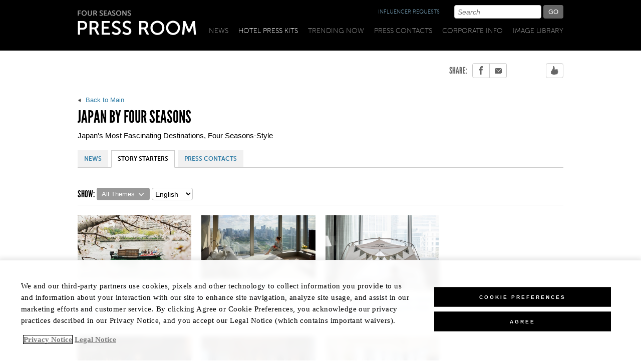

--- FILE ---
content_type: text/html; charset=UTF-8
request_url: https://press.fourseasons.com/japanbyfourseasons/trending-now/
body_size: 9395
content:


<!DOCTYPE html>
<!--[if lt IE 7 ]><html lang="en" dir="ltr" class="ie ie6 lt-ie7 lt-ie8 lt-ie9"><![endif]-->
<!--[if IE 7 ]><html lang="en" dir="ltr" class="ie ie7 lt-ie8 lt-ie9"><![endif]-->
<!--[if IE 8 ]><html lang="en" dir="ltr" class="ie ie8 lt-ie9"><![endif]-->
<!--[if IE 9 ]><html lang="en" dir="ltr" class="ie ie9"><![endif]-->
<!--[if (gt IE 9)|!(IE)]><!--><html lang="en" dir="ltr"><!--<![endif]-->









<head>
    <meta charset="utf-8">
    <meta name="viewport" content="width=device-width, initial-scale=1.0">

    

    
    
    

    <!-- FACEBOOK OG: TAGGING -->
    
        
        
        
            
                <meta property="og:title" content="Story Starters" />
            
        
    
    <meta property="og:site_name" content="Four Seasons Press Room"/>

    
        <meta property="og:url" content="https://press.fourseasons.com/japanbyfourseasons/trending-now/" />
    

    

    <meta property="fb:app_id" content="1430703690567053" />

    


    

    <!-- END OG TAGGING -->

    
        <meta http-equiv="keywords" content="story starters Story Starters"/>
    
    
        
        
        
            <title>Story Starters</title>
        
    


    
    
    

    
    
    

    <script>
        if (typeof window.console === "undefined"){ window.console = {log:function(){}};}
    </script>


    <!-- CQ include starts -->
    <link rel="stylesheet" href="/etc/designs/fourseasons_pressroom/clientlibs_globals.min.css" type="text/css">

    

    <!-- CQ include ends here -->

    <!-- Include Component script loader -->
		<script src="/etc/designs/fourseasons_pressroom/clientlibs_headscripts.min.js"></script>

		<script src="/etc.clientlibs/clientlibs/granite/jquery.min.js"></script>
<script src="/etc/clientlibs/granite/fs-jquery.min.js"></script>

		<script type="text/javascript">
			(function($, window, undefined) {
				$.ajaxPrefilter(function(s) {
					if (s.crossDomain) {
						s.contents.javascript = false;
						s.contents.script = false;    
					}
				});
			}(jQuery, this));
		</script>
    <link rel="stylesheet" href="/etc/designs/fourseasons_pressroom/clientlibs_appscripts.min.css" type="text/css">
<script src="/etc/designs/fourseasons_pressroom/clientlibs_appscripts.min.js"></script>

    <!--[if lte IE 9]>
    <script type="text/javascript" src="/etc/designs/fourseasons_pressroom/clientlibs_globals/js/lib/jquery.history.js"></script>
    <![endif]-->
</head>
<body>
<!-- END: page/head.JSP -->


<!-- BEGIN: page/header.JSP -->




<!-- ### DEV NOTE: begin global navigation -->
    <div class="topnav">




    



<div class="global-nav-manager tk2">
    <div class="container">
        <div class="row">
            <div class="col4">
				<div class="nav-min">
				    <a href="/" class="nav-logo">
				        <img src="/etc/designs/fourseasons_pressroom/clientlibs_globals/images/logo_pr.png" alt="logo">
				    </a>
				
				    <div class="nav-wrapper">
				        <a href="#" class="icon menu nav-min-menu"></a>
				        <div class="icon divider"></div>
				        <a href="#" class="icon search nav-min-search"></a>
				    </div>
				
				    <div class="nav-menu-wrapper">
				        <ul class="nav-menu closed">
				            
								<li>
						            



                

                                     
<a class="" href="/news-releases">
   	News
</a>

								</li>
														        
							
								<li>
						            



                

                                     
<a class="selected" href="/hotel-press-kits">
   	Hotel Press Kits
</a>

								</li>
														        
							
								<li>
						            



                

                                     
<a class="" href="/trending-now">
   	Trending Now
</a>

								</li>
														        
							
								<li>
						            



                

                                     
<a class="" href="/press-contacts">
   	Press Contacts
</a>

								</li>
														        
							
								<li>
						            



                

                                     
<a class="" href="/corporate">
   	Corporate Info
</a>

								</li>
								
									<li><a class="" href="https://www.1.fourseasons.com/apps/image_library2.weml">Image Library</a></li>
														        
							
							
							<li><a href="/content/fourseasons_pressroom/en/forms/influencer.html" class="nav-alt-style">INFLUENCER REQUESTS</a></li>
							
				        </ul>
				
				
				        <div class="nav-search clear-after closed">
				            <!-- ### DEV NOTE: begin 'SearchWidget' -->
				            <div class="auto-complete-search autoCompleteSearch">





<!-- ### DEV NOTE: begin 'SearchWidget' -->


<form class="autoSuggest_form" method="get" action="/search">
    <div class="btn-input-wrapper">
        <input class="autoCompleteSearchField" disabled="disabled" type="text" placeholder="Search" value="" name="autoCompleteText">
        <input class="data-interface" type="hidden">
        <input class="action-btn" type="submit" value="GO">
    </div>
</form>
<!-- *** DEV NOTE: end 'SearchWidget' -->


</div>

				            <!-- *** DEV NOTE: end 'SearchWidget' -->
				        </div>
				    </div>
				
				</div> <!-- nav-min -->
				
				<div class="nav-full">
				    <div class="nav-secondary">
						    
						      
						
					
					<a href="/content/fourseasons_pressroom/en/forms/influencer.html" class="nav-alt-style">INFLUENCER REQUESTS</a>
					
					<div class="nav-search">
					<!-- ### DEV NOTE: begin 'SearchWidget' -->
						<div class="auto-complete-search autoCompleteSearch">





<!-- ### DEV NOTE: begin 'SearchWidget' -->


<form class="autoSuggest_form" method="get" action="/search">
    <div class="btn-input-wrapper">
        <input class="autoCompleteSearchField" disabled="disabled" type="text" placeholder="Search" value="" name="autoCompleteText">
        <input class="data-interface" type="hidden">
        <input class="action-btn" type="submit" value="GO">
    </div>
</form>
<!-- *** DEV NOTE: end 'SearchWidget' -->


</div>

						<!-- *** DEV NOTE: end 'SearchWidget' -->
					</div>
				    </div>
				
				    <a href="/" class="nav-logo">
				        <img src="/etc/designs/fourseasons_pressroom/clientlibs_globals/images/logo_pr.png" alt="logo">
				    </a>
				
				    <ul class="nav-menu">
				        
					         <li>
					            



                

                                     
<a class="" href="/news-releases">
   	News
</a>

					        </li>
												        
						
					         <li>
					            



                

                                     
<a class="selected" href="/hotel-press-kits">
   	Hotel Press Kits
</a>

					        </li>
												        
						
					         <li>
					            



                

                                     
<a class="" href="/trending-now">
   	Trending Now
</a>

					        </li>
												        
						
					         <li>
					            



                

                                     
<a class="" href="/press-contacts">
   	Press Contacts
</a>

					        </li>
												        
						
					         <li>
					            



                

                                     
<a class="" href="/corporate">
   	Corporate Info
</a>

					        </li>
							
								<li><a class="" href="https://www.1.fourseasons.com/apps/image_library2.weml">Image Library</a></li>
												        
						
				    </ul>
				
				</div> <!-- nav-full -->
				
				<!-- ### DEV NOTE: begin 'DigestSubscribeForm' -->
				<div class="nav-subscribe-wrapper hidden">
				<h6>GET THE LATEST NEWS</h6>
					<div class="form-wrapper digest-subscribe-manager">
						<p>FS News brings you the latest news and info, straight to your inbox.</p>
						
						<div class="loading left"></div>
						
						<div class="digest-states">
			
							<div class="digest-exists">
								<h6><strong>Already subscribed.</strong></h6>
								<p>That email address has already subscribed. You may enter a different email address below.</p>
							</div>
							
							<div class="digest-input">
                            	<form action="/bin/subscriptionServlet/" method="post">

                            		<input type="text" name="email_address" class="email-address" placeholder="Email Address" data-invalid-message="Please enter a valid email address.">

                            		<br>

                            		<input type="submit" class="action-btn bg-red" value="SUBSCRIBE NOW">

									
                            		<div style="margin-top: 17px; margin-bottom: 13px;">
                            			I understand that I may withdraw consent by notice privacy.officer@fourseasons.com
                            			<br>
                            			Four Seasons Hotels and Resorts, 1165 Leslie Street, Toronto, Ontario, Canada M3C 2K8 1-800-819-5053
                            		</div>
                            	</form>
                            </div>

                            <div class="digest-success">
                            	<h6><strong>Thanks for subscribing!</strong></h6>
                            	<p>Please check your inbox for an email from us. <b>Click the confirmation link in that email</b> to complete your subscription.</p>
                            	<p>Don’t see the email? Please check your spam folder.</p>

                            	<div class="subscribe-consent">
                            		
                            		<div style="margin-top: 17px; margin-bottom: 13px;">
                            			I understand that I may withdraw consent by notice privacy.officer@fourseasons.com
                            			<br>
                            			Four Seasons Hotels and Resorts, 1165 Leslie Street, Toronto, Ontario, Canada M3C 2K8 1-800-819-5053
                            		</div>
                            	</div>
                            </div>
							
							<div class="digest-error">
								<h6><strong>Sorry.</strong></h6>
								We're experiencing technical difficulties. Please <a href="javascript:window.location.reload();">reload the page</a> to try again.
							</div>
							
						</div>
					</div>
					
				</div>
				<!-- *** DEV NOTE: end 'DigestSubscribeForm' -->
				
				
				
            </div>
        </div>
    </div> <!-- container -->
</div><!-- global-nav-manager -->
</div>

<!-- ### DEV NOTE: end global navigation -->

    





 
       

<script type="text/javascript">
    /* SiteCatalyst code version: H.22.1. Copyright 1996-2010 Adobe, Inc. All Rights Reserved More info available at http://www.omniture.com */
    var s_fsh_account = 'fshpress';
</script>
</div>
<script type="text/javascript" src="/content/dam/fourseasons/clientlibs/js/FS_v2_s_fsh_code.js"></script>
<script type="text/javascript">
    <!-- /* START CUSTOM CODING */ 
    function pageTrackingSetup() {
        window.FS.GDPR.ifAllowed('performance', function() {
            s_fsh['pageName'] = 'press:jxf:trending-now';    
            s_fsh['channel'] = 'japanbyfourseasons'; 
            s_fsh['hier1'] = 'press,asia_and_pacific,jxf,trending-now';
            s_fsh['prop6'] = 'jxf';
            s_fsh['prop2'] = 'en';
            
            
            
            if (typeof(AD_referrer) != 'undefined') {s_fsh.referrer=AD_referrer;}
                    
            if (typeof (mboxLoadSCPlugin) != 'undefined') {
                mboxLoadSCPlugin(s_fsh);
            } /************* DO NOT ALTER ANYTHING BELOW THIS LINE ! **************/
            var s_fsh_code = s_fsh.t();
            if (s_fsh_code) document.write(s_fsh_code); /* END CUSTOM CODING */
            if (navigator.appVersion.indexOf('MSIE') >= 0) document.write(unescape('%3C') + '\!-' + '-');
        });
    };
    document.addEventListener("DOMContentLoaded", pageTrackingSetup, false); //-->
</script>
<noscript>
    <img src="http://fourseasonshotels.112.2o7.net/b/ss/fshdev/1/H.22.1--NS/0" height="1" width="1" border="0" alt=""/>
</noscript>
<!--/DO NOT REMOVE/-->
<!-- End SiteCatalyst code version: H.22.1. -->


<!-- END: page/header.JSP -->



<div class="container page-content">

    





    




<!-- ### DEV NOTE: begin property pages header/navigation -->
<div class="row">
    <div class="col4">

        <div class="social-media-bar-wrapper">
            <div class="socialShare">















<script type="text/javascript">
    function shareSaveTracker(socialApp){
        window.FS.GDPR.ifAllowed('performance', function() {
            s_fsh_shareSaveTracker(null,socialApp);
        });
    } 
</script>



<!-- DEV NOTE - IMPORTANT: this social live HTML is placeholder; should be replaced with the real CQ5 component -->
<div class="social-media-share tk3"> 
        <div class="header-5 share-label"> Share: </div>
        <div class="share-wrapper">
            
                <a class="icon-holder facebook" href="http://www.facebook.com/sharer/sharer.php?u=https://press.fourseasons.com/japanbyfourseasons/trending-now&t=Story+Starters" target="_blank" onclick="shareSaveTracker('facebook');"></a>
            
            
            
            
              <a class="icon-holder email" href="mailto:?subject=Story%20Starters%20on%20Four%20Seasons%20Press Room&amp;body=Here%20is%20a%20link%20to%20'Story%20Starters'%20on%20the%20Four%20Seasons%20Press%20Room:%20https://press.fourseasons.com/japanbyfourseasons/trending-now" target="_blank" onclick="shareSaveTracker('email');" onmouseover="document.getElementById('social-media-default-email-message').style.visibility = 'visible';" onmouseout="document.getElementById('social-media-default-email-message').style.visibility = 'hidden';"></a>
            
        </div>
        <div class="share-wrapper smb-list-like">
            <ul>
                <li>
                    <a class="icon-holder-like" onclick="document.getElementById('social-plugins-flyout').style.display = 'block'"></a>
                </li>
            </ul>
        </div>
</div>
<div id="social-media-default-email-message">
    To share by email, you will need to have a default email application setup with this browser.
</div>
</div>

        </div>


<!-- ### DEV NOTE: begin 'PropertyHeader' -->
<div class="news-item-header">
        
                       
            
               <a href="/japanbyfourseasons" class="back-link">
                    <span class="icon-holder arrow-small-left"></span>
                    Back to Main
               </a>
            
        
    <h1 class="tk3">JAPAN by Four Seasons</h1>
    <div class="property-contact">






    


 
     
    
    <ul class="inline-list header-6">
         <li>         
              
              
               
              
               Japan's Most Fascinating Destinations, Four Seasons-Style
               
         </li>
         
    </ul>

</div>

</div><!-- *** DEV NOTE: end 'PropertyHeader' -->

<div class="property-navigation secondary-navigation">






    
 
    



    
     
    
        <!-- ### DEV NOTE: begin 'ResponsiveNavBar' -->
        <ul class="in-page-nav-manager tab-bar tk2 show-all" data-select-label="SECTIONS">
            
                  
                           
                        
                                     
                           <li ><a href="/japanbyfourseasons/hotel-news" class="action-btn ">NEWS</a></li>
                        
                           
            
                  
                        
                           
                                         
                               <li class="selected"><a href="/japanbyfourseasons/trending-now" class="action-btn selected">STORY STARTERS</a></li>
                           
                           
                        
                           
            
                  
                           
                        
                                     
                           <li ><a href="/japanbyfourseasons/hotel-press-contacts" class="action-btn ">PRESS CONTACTS</a></li>
                        
                           
            
        </ul>
        <!-- *** DEV NOTE: end 'ResponsiveNavBar' -->
    


</div>


    </div>
</div>
<!-- ### DEV NOTE: end property pages header/navigation -->

    











    




<div class="container page-content">
    <div class="row">
        <div class="col4">
            <div class="ajax-search-manager" data-ajax-request-type="GET"
                 data-ajax-request-url="/content/fourseasons_pressroom/en/properties/asia_and_pacific/japanbyfourseasons/trending_now/jcr:content/trendingNow.results.html" >
                <!-- ### DEV NOTE: begin 'NewsFilters' -->
                <div class="storyFilters articleFilter">
 

 

 


    













    







 
    <!-- ### DEV NOTE: begin 'NewsFilters' -->
    <div class="control-bar">

        <div class="control-section"> 
          
            <div class="header-label tk3">SHOW:</div>  
           
            

            
        
            <!-- ### DEV NOTE: begin 'MultiSelect' -->
             
                <div class="multi-select-manager" id="themeList">
                    <input type="hidden" name="themesRelation" value="or" />
                    <a href="#" class="select-btn"> <span class="select-label">
                            <span class="all-label">All Themes</span> <span class="some-label">Selected
                                Themes...</span>
                    </span> <span class="icon-holder"></span>
                    </a>
                    <div class="select-menu">
                        <label class="select-all"><input type="checkbox" value="all-themes">All</label>
                        <ul>
    
                            
    
                                <li><label><input type="checkbox"
                                        onclick="SiteCatalyst.getNewsFilterEventHandler()"
                                        name="themes"
                                        value="food_and_drink"
                                            
                                        />Food and Drink
                                        </label></li> 
                            
    
                                <li><label><input type="checkbox"
                                        onclick="SiteCatalyst.getNewsFilterEventHandler()"
                                        name="themes"
                                        value="spa_and_wellness"
                                            
                                        />Spa and Wellness
                                        </label></li> 
                            
    
                                <li><label><input type="checkbox"
                                        onclick="SiteCatalyst.getNewsFilterEventHandler()"
                                        name="themes"
                                        value="family"
                                            
                                        />Kids and Family
                                        </label></li> 
                            
    
                                <li><label><input type="checkbox"
                                        onclick="SiteCatalyst.getNewsFilterEventHandler()"
                                        name="themes"
                                        value="romance"
                                            
                                        />Romance
                                        </label></li> 
                            
    
                                <li><label><input type="checkbox"
                                        onclick="SiteCatalyst.getNewsFilterEventHandler()"
                                        name="themes"
                                        value="new_openings"
                                            
                                        />New Openings
                                        </label></li> 
                            
    
                                <li><label><input type="checkbox"
                                        onclick="SiteCatalyst.getNewsFilterEventHandler()"
                                        name="themes"
                                        value="experiences"
                                            
                                        />Experiences
                                        </label></li> 
                            
    
                                <li><label><input type="checkbox"
                                        onclick="SiteCatalyst.getNewsFilterEventHandler()"
                                        name="themes"
                                        value="business_travel"
                                            
                                        />Business Travel
                                        </label></li> 
                            
    
                                <li><label><input type="checkbox"
                                        onclick="SiteCatalyst.getNewsFilterEventHandler()"
                                        name="themes"
                                        value="living_values"
                                            
                                        />ESG
                                        </label></li> 
                            
    
                                <li><label><input type="checkbox"
                                        onclick="SiteCatalyst.getNewsFilterEventHandler()"
                                        name="themes"
                                        value="leisure"
                                            
                                        />Leisure
                                        </label></li> 
                            
    
                                <li><label><input type="checkbox"
                                        onclick="SiteCatalyst.getNewsFilterEventHandler()"
                                        name="themes"
                                        value="style"
                                            
                                        />Style
                                        </label></li> 
                            
    
                                <li><label><input type="checkbox"
                                        onclick="SiteCatalyst.getNewsFilterEventHandler()"
                                        name="themes"
                                        value="events"
                                            
                                        />Events
                                        </label></li> 
                            
    
                                <li><label><input type="checkbox"
                                        onclick="SiteCatalyst.getNewsFilterEventHandler()"
                                        name="themes"
                                        value="corporate"
                                            
                                        />Corporate
                                        </label></li> 
                            
    
                                <li><label><input type="checkbox"
                                        onclick="SiteCatalyst.getNewsFilterEventHandler()"
                                        name="themes"
                                        value="promotions"
                                            
                                        />Promotions
                                        </label></li> 
                            
    
                                <li><label><input type="checkbox"
                                        onclick="SiteCatalyst.getNewsFilterEventHandler()"
                                        name="themes"
                                        value="other"
                                            
                                        />Other
                                        </label></li> 
                            
    
                        </ul>
                    </div>
                </div>
            
            
           
             
                
                    
                        <input type="hidden" name="tags" value="fourseasons_pressroom:properties/asia_and_pacific/japanbyfourseasons"/>
                                   
                    
                
            
			
			
				
					
					<select id="language" name="lang-select" class="lang-select" data-request-language-only="" onchange="SiteCatalyst.getNewsFilterEventHandler()">
						
							
							
							
							<option data-request-language-years="2025|2024|2023|2022" value="English">English</option>
						
							
							
							
							<option data-request-language-years="2025|2022|2021" value="Japanese">日本語</option>
						
							
							
							
							<option data-request-language-years="2024|2022|2021" value="Simplified Chinese">简体中文</option>
						
					</select>
				
				
				
			

            
        </div>
    </div>
    <!-- *** DEV NOTE: end 'NewsFilters' -->

    <script>
         Columbo.add('ArticleFilter initializer', function() {

            if (($('.year-select').length != 0 && $('.year-select option:eq(0):selected').length  == 0)
                || ($('.lang-select').length != 0 &&  $('.lang-select option:eq(0):selected').length  == 0)
                || ($('#themeList').length != 0 && $('#propertyList').length != 0 & $('.select-all.selected').length < 2)
                || ($('#themeList').length == 0 || $('#propertyList').length == 0 & $('.select-all.selected').length < 1)) {

				if ($('.year-select').length != 0) {
					$('#year').trigger('change');
				} else if ($('.lang-select').length != 0) {
					$('#language').trigger('change');
				}
            }
        });
    </script>
</div>

                <!-- *** DEV NOTE: end 'NewsFilters' -->

                <div class="row has-locked">
                    <div class="col3">
                        <div class="ajax-result-container">
                            <div class="flex-wrapper">
                                
                                    
                                            




    

    
    
        
    








  
      
  










    
        
        
            
            <div class="row margin-b20">
             
        
        <div class="col1">
                  <!-- ### DEV NOTE: begin 'ArticleBlurb' -->
                  





   

	
	    
	    
	           <a class="article-blurb" href="/osaka/trending-now/best-places-to-view-cherry-blossoms">
	     
	

    

    
    
           
 
    
    
    
       
           <div class="img-wrapper"> 
            <img src="/content/fourseasons_pressroom/en/trending_now/osaka/best_places_to_view_/jcr%3acontent/imageThumbnail.fsprimg_400.jpg/1742843568166.jpg" alt="OSK_723_aspect16x9" title="OSK_723_aspect16x9" class="cq-dd-image">
            </div>
       
        
    
   
    <div class="copy-wrapper">    
        <div class="detail">
            
            
            
            
                
                
                          
                
            
            
            
                
                
                    Osaka, Japan
                
            
        </div> 
        <div class="title">10 Enchanting Sakura Spots: Springtime Blooms in the Water City of Osaka with Four Seasons Hotel Osaka </div>   
	</div>
</a>
                  <!-- *** DEV NOTE: end 'ArticleBlurb' -->      
        </div>
        
    
        
             
        
        <div class="col1">
                  <!-- ### DEV NOTE: begin 'ArticleBlurb' -->
                  





   

	
	    
	    
	           <a class="article-blurb" href="/otemachi/trending-now/solo-travel-in-tokyo">
	     
	

    

    
    
           
 
    
    
    
       
           <div class="img-wrapper"> 
            <img src="/content/fourseasons_pressroom/en/trending_now/otemachi/solo_travel_in_tokyo/jcr%3acontent/imageThumbnail.fsprimg_400.jpg/1742501263931.jpg" alt="OTE_1685_aspect16x9" title="OTE_1685_aspect16x9" class="cq-dd-image">
            </div>
       
        
    
   
    <div class="copy-wrapper">    
        <div class="detail">
            
            
            
            
                
                
                          
                
            
            
            
                
                
                    Tokyo, Japan
                
            
        </div> 
        <div class="title">Five Reasons to Plan Your Next Solo Holiday in Tokyo </div>   
	</div>
</a>
                  <!-- *** DEV NOTE: end 'ArticleBlurb' -->      
        </div>
        
    
        
             
        
        <div class="col1">
                  <!-- ### DEV NOTE: begin 'ArticleBlurb' -->
                  





   

	
	    
	    
	           <a class="article-blurb" href="/tokyo/trending-now/family-friendly-hotel">
	     
	

    

    
    
           
 
    
    
    
       
           <div class="img-wrapper"> 
            <img src="/content/fourseasons_pressroom/en/trending_now/tokyo/family_friendly_hote/jcr%3acontent/imageThumbnail.fsprimg_400.jpg/1765829760211.jpg" alt="Lifestyle " title="Lifestyle " class="cq-dd-image">
            </div>
       
        
    
   
    <div class="copy-wrapper">    
        <div class="detail">
            
            
            
            
                
                
                          
                
            
            
            
                
                
                    Tokyo, Japan
                
            
        </div> 
        <div class="title">9 Reasons Why Families Love to Stay at Four Seasons Hotel Tokyo at Marunouchi </div>   
	</div>
</a>
                  <!-- *** DEV NOTE: end 'ArticleBlurb' -->      
        </div>
        
    
        
        
            
                </div>
            
            <div class="row margin-b20">
             
        
        <div class="col1">
                  <!-- ### DEV NOTE: begin 'ArticleBlurb' -->
                  





   

	
	    
	    
	           <a class="article-blurb" href="/kyoto/trending-now/festivals-and-events-year-round">
	     
	

    

    
    
           
 
    
    
    
       
           <div class="img-wrapper"> 
            <img src="/content/fourseasons_pressroom/en/trending_now/kyoto/festivals_and_events/jcr%3acontent/imageThumbnail.fsprimg_400.jpg/1741720778429.jpg" alt="KYO_2538_aspect16x9" title="KYO_2538_aspect16x9" class="cq-dd-image">
            </div>
       
        
    
   
    <div class="copy-wrapper">    
        <div class="detail">
            
            
            
            
                
                
                          
                
            
            
            
                
                
                    Kyoto, Japan
                
            
        </div> 
        <div class="title">12 Months of Wonder: Timeless Reasons to Keep Coming Back to Kyoto </div>   
	</div>
</a>
                  <!-- *** DEV NOTE: end 'ArticleBlurb' -->      
        </div>
        
    
        
             
        
        <div class="col1">
                  <!-- ### DEV NOTE: begin 'ArticleBlurb' -->
                  





   

	
	    
	    
	           <a class="article-blurb" href="/osaka/trending-now/labysse-osaka-design-details">
	     
	

    

    
    
           
 
    
    
    
       
           <div class="img-wrapper"> 
            <img src="/content/fourseasons_pressroom/en/trending_now/osaka/labysse_osaka_design/jcr%3acontent/imageThumbnail.fsprimg_400.jpg/1733778108255.jpg" alt="OSK_529_aspect16x9" title="OSK_529_aspect16x9" class="cq-dd-image">
            </div>
       
        
    
   
    <div class="copy-wrapper">    
        <div class="detail">
            
            
            
            
                
                
                          
                
            
            
            
                
                
                    Osaka, Japan
                
            
        </div> 
        <div class="title">Artful Omakase: Five Creative Encounters at Sushi L’Abysse Osaka </div>   
	</div>
</a>
                  <!-- *** DEV NOTE: end 'ArticleBlurb' -->      
        </div>
        
    
        
             
        
        <div class="col1">
                  <!-- ### DEV NOTE: begin 'ArticleBlurb' -->
                  





   

	
	    
	    
	           <a class="article-blurb" href="/osaka/trending-now/introducing-gensui-modern-ryokan-experience">
	     
	

    

    
    
           
 
    
    
    
       
           <div class="img-wrapper"> 
            <img src="/content/fourseasons_pressroom/en/trending_now/osaka/introducing_gensui_m/jcr%3acontent/imageThumbnail.fsprimg_400.jpg/1724437393034.jpg" alt="OSK_084_aspect16x9" title="OSK_084_aspect16x9" class="cq-dd-image">
            </div>
       
        
    
   
    <div class="copy-wrapper">    
        <div class="detail">
            
            
            
            
                
                
                          
                
            
            
            
                
                
                    Osaka, Japan
                
            
        </div> 
        <div class="title">Discover a Modern Ryokan Experience with Four Seasons Hotel Osaka </div>   
	</div>
</a>
                  <!-- *** DEV NOTE: end 'ArticleBlurb' -->      
        </div>
        
    
        
        
            
                </div>
            
            <div class="row margin-b20">
             
        
        <div class="col1">
                  <!-- ### DEV NOTE: begin 'ArticleBlurb' -->
                  





   

	
	    
	    
	           <a class="article-blurb" href="/osaka/trending-now/design-features-and-details">
	     
	

    

    
    
           
 
    
    
    
       
           <div class="img-wrapper"> 
            <img src="/content/fourseasons_pressroom/en/trending_now/osaka/design_features_and_/jcr%3acontent/imageThumbnail.fsprimg_400.jpg/1720034122696.jpg" alt="OSK_032_original" title="OSK_032_original" class="cq-dd-image">
            </div>
       
        
    
   
    <div class="copy-wrapper">    
        <div class="detail">
            
            
            
            
                
                
                          
                
            
            
            
                
                
                    Osaka, Japan
                
            
        </div> 
        <div class="title">Seven Design Stories to Discover at Four Seasons Hotel Osaka </div>   
	</div>
</a>
                  <!-- *** DEV NOTE: end 'ArticleBlurb' -->      
        </div>
        
    
        
             
        
        <div class="col1">
                  <!-- ### DEV NOTE: begin 'ArticleBlurb' -->
                  





   

	
	    
	    
	           <a class="article-blurb" href="/osaka/trending-now/things-to-see-and-do-in-osaka">
	     
	

    

    
    
           
 
    
    
    
       
           <div class="img-wrapper"> 
            <img src="/content/fourseasons_pressroom/en/trending_now/osaka/things_to_see_and_do/jcr%3acontent/imageThumbnail.fsprimg_400.jpg/1746549274809.jpg" alt="OSK_101_original.jpg" title="OSK_101_original.jpg" class="cq-dd-image">
            </div>
       
        
    
   
    <div class="copy-wrapper">    
        <div class="detail">
            
            
            
            
                
                
                          
                
            
            
            
                
                
                    Osaka, Japan
                
            
        </div> 
        <div class="title">Seven Reasons to Add Osaka to the Bucket List </div>   
	</div>
</a>
                  <!-- *** DEV NOTE: end 'ArticleBlurb' -->      
        </div>
        
    
        
             
        
        <div class="col1">
                  <!-- ### DEV NOTE: begin 'ArticleBlurb' -->
                  





   

	
	    
	    
	           <a class="article-blurb" href="/trending-now/corporate/jean-michel-gathy-design">
	     
	

    

    
    
           
 
    
    
    
       
           <div class="img-wrapper"> 
            <img src="/content/fourseasons_pressroom/en/trending_now/corporate/jean_michel_gathy_de/jcr%3acontent/imageThumbnail.fsprimg_400.jpg/1677182603439.jpg" alt="BPY_123_aspect16x9" title="BPY_123_aspect16x9" class="cq-dd-image">
            </div>
       
        
    
   
    <div class="copy-wrapper">    
        <div class="detail">
            
            
            
            
                
                
                          
                
            
            
            
                
                
                    Tokyo, Japan and Bangkok, Thailand
                
            
        </div> 
        <div class="title">Journey into Inspiration: Immersive Artscapes at Four Seasons in Bangkok and Tokyo </div>   
	</div>
</a>
                  <!-- *** DEV NOTE: end 'ArticleBlurb' -->      
        </div>
        
    
        
        
            
                </div>
            
            <div class="row margin-b20">
             
        
        <div class="col1">
                  <!-- ### DEV NOTE: begin 'ArticleBlurb' -->
                  





   

	
	    
	    
	           <a class="article-blurb" href="/japanbyfourseasons/trending-now/sleep-well-experiences">
	     
	

    

    
    
           
 
    
    
    
       
           <div class="img-wrapper"> 
            <img src="/content/fourseasons_pressroom/en/trending_now/japanbyfourseasons/sleep_well_experienc/jcr%3acontent/imageThumbnail.fsprimg_400.jpg/1668201467060.jpg" alt="OTE_003_aspect16x9" title="OTE_003_aspect16x9" class="cq-dd-image">
            </div>
       
        
    
   
    <div class="copy-wrapper">    
        <div class="detail">
            
            
            
            
                
                
                          
                
            
            
            
                
                
                    Tokyo, Japan
                
            
        </div> 
        <div class="title">Sleep Well with Four Seasons Japan Collection </div>   
	</div>
</a>
                  <!-- *** DEV NOTE: end 'ArticleBlurb' -->      
        </div>
        
    
        
             
        
        <div class="col1">
                  <!-- ### DEV NOTE: begin 'ArticleBlurb' -->
                  





   

	
	    
	    
	           <a class="article-blurb" href="/kyoto/trending-now/sustainable-practices">
	     
	

    

    
    
           
 
    
    
    
       
           <div class="img-wrapper"> 
            <img src="/content/fourseasons_pressroom/en/trending_now/kyoto/sustainable_practice/jcr%3acontent/imageThumbnail.fsprimg_400.jpg/1665000968986.jpg" alt="KYO_769_aspect16x9" title="KYO_769_aspect16x9" class="cq-dd-image">
            </div>
       
        
    
   
    <div class="copy-wrapper">    
        <div class="detail">
            
            
            
            
                
                
                          
                
            
            
            
                
                
                    Kyoto, Japan
                
            
        </div> 
        <div class="title">Sustainable Practices at Four Seasons Hotel Kyoto </div>   
	</div>
</a>
                  <!-- *** DEV NOTE: end 'ArticleBlurb' -->      
        </div>
        
    
        
             
        
        <div class="col1">
                  <!-- ### DEV NOTE: begin 'ArticleBlurb' -->
                  





   

	
	    
	    
	           <a class="article-blurb" href="/japanbyfourseasons/trending-now/restaurant-and-bar-collection">
	     
	

    

    
    
           
 
    
    
    
       
           <div class="img-wrapper"> 
            <img src="/content/fourseasons_pressroom/en/trending_now/japanbyfourseasons/restaurant_and_bar_c/jcr%3acontent/imageThumbnail.fsprimg_400.jpg/1728471087212.jpg" alt="Sezanne" title="Sezanne" class="cq-dd-image">
            </div>
       
        
    
   
    <div class="copy-wrapper">    
        <div class="detail">
            
            
            
            
                
                
                          
                
            
            
            
                
                
                    Tokyo, Japan
                
            
        </div> 
        <div class="title">Rediscover the Joy of Gastronomy with Four Seasons Japan Collection </div>   
	</div>
</a>
                  <!-- *** DEV NOTE: end 'ArticleBlurb' -->      
        </div>
        
    
    </div>

     

<!-- ### DEV NOTE: begin 'SearchResultNav' -->
<div class="search-result-nav bottom">

    <div class="view-options">
        <label>Show:</label> 
        <select name="results-per-page" class="results-per-page">
                    <option value="12" >12 per page</option>
                    <option value="24" >24 per page</option>
                    <option value="36" >36 per page</option>
        
        </select>
    </div>
    
    






	
    	
    

	<div class="pagination-wrapper">
	
		
	
		<a href="#" class="prev-btn disabled"></a>
		
		
		
		
                
                    <a href="#" data-page="1" class="selected">1</a>
                
        
                
                    <a href="#" data-page="2">2</a>
                
        
                
        
                
        
                
        
		
		
		
		<a href="#" data-page="2" class="next-btn"></a>
	</div>
	

    
</div>
<!-- *** DEV NOTE: end 'SearchResultNav' -->

                                    
                                    
                                
                            </div>
                        </div>
                    </div>


                    <div class="col-locked">

                        <div class="minimal-spacer"></div>

                         <!-- ### DEV NOTE: begin 'DigestSubscribeForm' -->
                        <div class="subscription"><!-- 





 

    
    

    
    
 -->

<!-- ### DEV NOTE: begin 'DigestSubscribeForm' -->
<!-- <div class="form-widget-wrapper"> -->

<!-- ### DEV NOTE: begin 'Header' -->
<!-- <div class="header-wrapper">

	<h2 class="tk3">GET THE LATEST NEWS</h2>
	
</div> -->

<!-- *** DEV NOTE: end 'Header' -->


	<!-- <div class="form-wrapper digest-subscribe-manager">
		<p>FS News brings you the latest news and info, straight to your inbox.</p>
		
		<div class="loading left"></div>
		
		<div class="digest-states">
			
			<div class="digest-exists">
				<h6><strong>Already subscribed.</strong></h6>
				<p>That email address has already subscribed. You may enter a different email address below.</p>
			</div>
			
			<div class="digest-input">
				<form action="/bin/subscriptionServlet/" method="post">
					
					<input type="text" name="email_address" class="email-address" placeholder="Email Address" data-invalid-message="Please enter a valid email address.">
					
					<br>
					
					<input type="submit" class="action-btn bg-red" value="SUBSCRIBE NOW">
					
				</form>
			</div>
			
			<div class="digest-success">
				<h6><strong>Thanks for subscribing!</strong></h6>
				<p>Please check your inbox for an email from us. <b>Click the confirmation link in that email</b> to complete your subscription.</p>
				<p>Don’t see the email? Please check your spam folder.</p>
			</div>
			
			<div class="digest-error">
				<h6><strong>Sorry.</strong></h6>
				We're experiencing technical difficulties. Please <a href="javascript:window.location.reload();">reload the page</a> to try again.
			</div>
			
		</div>
	</div>
	
</div> -->
<!-- *** DEV NOTE: end 'DigestSubscribeForm' --></div>
                                  

                        <!-- *** DEV NOTE: end 'DigestSubscribeForm' -->

                        <hr class="spacer ">

                        <!-- ### DEV NOTE: begin 'RssFeedItem' -->
                        <div class="rssFeedItems rssFeedItem">





    
 












    
     
</div>
                                  
                        <!-- *** DEV NOTE: end 'RssFeedItem' -->
                    </div>
                </div>
            </div>
            <!-- ajax-search-manager -->
        </div>
    </div>
</div>
<!-- container content -->       
      
 </div> <!-- container content -->




<div class="footer-bar">
    <div class="container footer">
        <div class="row">
            <div class="col4">
                <div class="clear-after pad-tb20">
                    <div class="one-half-above-480">
                        <div class="socialmediashare socialMediaShare">




    



	
	
		
	



    
    
        
        
        <div class="social-media-bar-wrapper footer">
            <div class="social-media-share tk3">
                <div class="header-5 share-label">
                CONNECT WITH FOUR SEASONS:
                </div>
                <div class="share-wrapper">
                    
                        
                        <a class="icon-holder instagram-lgt" href="http://www.instagram.com/fourseasons" target="_blank"></a>
                    
                        
                        <a class="icon-holder youtube-lgt" href="http://www.youtube.com/fourseasons" target="_blank"></a>
                    
                        
                        <a class="icon-holder facebook-lgt" href="http://www.facebook.com/fourseasons" target="_blank"></a>
                    
                </div>
            </div>
        </div>
    

</div>
                        
                    </div>
                    <div class="one-half-above-480">
                        <hr class="dark margin-tb20 show-below-768">
                        <a href="http://www.fourseasons.com/" target="_blank" class="footer-logo-wrapper">
                            <img src="/etc/designs/fourseasons_pressroom/clientlibs_globals/images/logo_fs_125x71.png" class="footer-logo">
                            <p class="footer-text">Four Seasons Hotels and Resorts,<br>1165 Leslie Street, Toronto, Ontario<br>M3C 2K8, Canada</p>
                        </a>
                    </div>
                </div>
                <hr class="dark">
                    <div class="bottomnav">




<div class="footer-navbar clear-after">
	<ul class="nav-menu">
	
	    <li>
	       



                

                                     
<a class="" href="/news-releases">
   	News
</a>

	    </li>

        	    
	
	    <li>
	       



                

                                     
<a class="selected" href="/hotel-press-kits">
   	Hotel Press Kits
</a>

	    </li>

        	    
	
	    <li>
	       



                

                                     
<a class="" href="/trending-now">
   	Trending Now
</a>

	    </li>

        	    
	
	    <li>
	       



                

                                     
<a class="" href="/press-contacts">
   	Press Contacts
</a>

	    </li>

        	    
	
	    <li>
	       



                

                                     
<a class="" href="/corporate">
   	Corporate Info
</a>

	    </li>

        
           <li><a class="" href="https://www.1.fourseasons.com/apps/image_library2.weml">Image Library</a></li>
        	    
	
	    <li>
	       



                

                                     
<a class="" href="/content/fourseasons_pressroom/en/sitemap.html">
   	Sitemap
</a>

	    </li>

        	    
	
		<li>
			<a class="ot-sdk-show-settings prr-footer-button">Cookie Preferences</a>
		</li>
	</ul>
</div>

</div>

                <hr class="dark">
            </div>
        </div>
    </div>
</div>

    <script type="text/javascript" src="https://www.google.com/jsapi"></script> <!-- for JS-based RSS feed display -->
    <script type="text/javascript">
        try {
            google.load("feeds", "1");
        } catch (e) {
            //
        }
    </script>

    <!-- CQ include starts -->
    <script src="/etc.clientlibs/clientlibs/granite/utils.min.js"></script>
<script src="/etc.clientlibs/clientlibs/granite/jquery/granite.min.js"></script>
<script src="/etc/clientlibs/granite/fs-jquery/granite.min.js"></script>
<script src="/etc.clientlibs/foundation/clientlibs/jquery.min.js"></script>
<script src="/etc/designs/fourseasons_pressroom/clientlibs_globals.min.js"></script>


    <!-- CQ include ends here -->

    <script>
        $(function(){
            console.log("Trying to run aggregated scripts with Columbo..");
            Columbo.run($);
        });
    </script>



    <script src="/etc/designs/fourseasons/clientlibs/js/lib/jquery.carouFredSel-5.5.5-packed.js"></script>

    <!-- external stylesheets (e.g., hosted fonts) -->
    <script src="//use.typekit.com/zxy3odf.js"></script>

    <script type="text/javascript">
    try{
        Typekit.load({
            loading: function() {
                $.event.trigger({
                    type: 'typeKitEvent',
                    status: 'loading'
                });
            },
            active: function() {
                $.event.trigger({
                    type: 'typeKitEvent',
                    status: 'active'
                });
            },
            inactive: function() {
                $.event.trigger({
                    type: 'typeKitEvent',
                    status: 'inactive'
                });
            }
        });
    } catch(e){
        // trace('error: ' + e);
    }
    </script>
    
    















	

<link type="text/css" rel="stylesheet" href="/alt/fshr/shared/css/gdpr-banner.css">

<div id="GdprCookieBanner" style="display:none;">
	<div id="GdprCookieContainer">
		<div id="GdprCookieDisclaimer">
			We use cookies in accordance with our Cookie Notice and may process your personal data as a result of such use. Please refer to our Cookie Notice <a href="https://www.fourseasons.com/cookiepolicy/" class="cb-ignore">here</a> for more information on how we use cookies and how to adjust your browser settings to block cookies. If you consent to the use of cookies as described in our Cookie Notice and processing of your personal data as a result of such use, please click Accept. Note that if you choose to block strictly necessary cookies this may affect your website experience.
		</div>
		<a id="GdprCookieBannerAccept" href="#">
				Accept
		</a>
	</div>
</div>


<script src="/alt/fshr/shared/js/gdpr-banner.js" defer></script>

</body>
</html>


--- FILE ---
content_type: text/css
request_url: https://press.fourseasons.com/alt/fshr/shared/css/gdpr-banner.css
body_size: 204
content:
/* Legacy. This file exists so calls to it don't break */

--- FILE ---
content_type: application/javascript
request_url: https://press.fourseasons.com/etc/designs/fourseasons_pressroom/clientlibs_headscripts.min.js
body_size: 711
content:
(function(b,g){var a="Columbo";
var d={};
var f=[];
var e=true;
var c=function(i,h){var j=h||"info";
e&&b.console&&b.console[j]&&b.console[j](a+"JS -> "+i)
};
d.add=function(h,i){f.push([h,i])
};
d.run=function(h){h.each(f,function(j,k){try{k[1]()
}catch(l){c("Your script failed: \n\n\tComponent: '"+k[0]+"'\n\n\tError: "+l.message+"\n","error")
}c("Script executed | '"+k[0]+"' | @row: "+(j+1));
k.length=0
})
};
b[a]=d;
c("Listening!")
}(window,undefined));

--- FILE ---
content_type: application/javascript
request_url: https://press.fourseasons.com/etc/designs/fourseasons_pressroom/clientlibs_globals.min.js
body_size: 313719
content:
/*! A fix for the iOS orientationchange zoom bug.
 Script by @scottjehl, rebound by @wilto.
 MIT License.
*/
(function(n){if(!(/iPhone|iPad|iPod/.test(navigator.platform)&&navigator.userAgent.indexOf("AppleWebKit")>-1)){return
}var m=n.document;
if(!m.querySelector){return
}var o=m.querySelector("meta[name=viewport]"),a=o&&o.getAttribute("content"),l=a+",maximum-scale=1",d=a+",maximum-scale=10",g=true,k,j,h,c;
if(!o){return
}function f(){o.setAttribute("content",d);
g=true
}function b(){o.setAttribute("content",l);
g=false
}function e(p){c=p.accelerationIncludingGravity;
k=Math.abs(c.x);
j=Math.abs(c.y);
h=Math.abs(c.z);
if(!n.orientation&&(k>7||((h>6&&j<8||h<8&&j>6)&&k>5))){if(g){b()
}}else{if(!g){f()
}}}n.addEventListener("orientationchange",f,false);
n.addEventListener("devicemotion",e,false)
})(this);
/*! jQuery UI - v1.10.2 - 2013-03-27
* http://jqueryui.com
* Includes: jquery.ui.core.js, jquery.ui.widget.js, jquery.ui.mouse.js, jquery.ui.position.js, jquery.ui.draggable.js, jquery.ui.droppable.js, jquery.ui.autocomplete.js, jquery.ui.datepicker.js, jquery.ui.menu.js
* Copyright 2013 jQuery Foundation and other contributors Licensed MIT */
(function(g,d){function c(k,j){var e,p,l,m=k.nodeName.toLowerCase();
return"area"===m?(e=k.parentNode,p=e.name,k.href&&p&&"map"===e.nodeName.toLowerCase()?(l=g("img[usemap=#"+p+"]")[0],!!l&&f(l)):!1):(/input|select|textarea|button|object/.test(m)?!k.disabled:"a"===m?k.href||j:j)&&f(k)
}function f(a){return g.expr.filters.visible(a)&&!g(a).parents().addBack().filter(function(){return"hidden"===g.css(this,"visibility")
}).length
}var b=0,h=/^ui-id-\d+$/;
g.ui=g.ui||{},g.extend(g.ui,{version:"1.10.2",keyCode:{BACKSPACE:8,COMMA:188,DELETE:46,DOWN:40,END:35,ENTER:13,ESCAPE:27,HOME:36,LEFT:37,NUMPAD_ADD:107,NUMPAD_DECIMAL:110,NUMPAD_DIVIDE:111,NUMPAD_ENTER:108,NUMPAD_MULTIPLY:106,NUMPAD_SUBTRACT:109,PAGE_DOWN:34,PAGE_UP:33,PERIOD:190,RIGHT:39,SPACE:32,TAB:9,UP:38}}),g.fn.extend({focus:function(a){return function(e,j){return"number"==typeof e?this.each(function(){var k=this;
setTimeout(function(){g(k).focus(),j&&j.call(k)
},e)
}):a.apply(this,arguments)
}
}(g.fn.focus),scrollParent:function(){var a;
return a=g.ui.ie&&/(static|relative)/.test(this.css("position"))||/absolute/.test(this.css("position"))?this.parents().filter(function(){return/(relative|absolute|fixed)/.test(g.css(this,"position"))&&/(auto|scroll)/.test(g.css(this,"overflow")+g.css(this,"overflow-y")+g.css(this,"overflow-x"))
}).eq(0):this.parents().filter(function(){return/(auto|scroll)/.test(g.css(this,"overflow")+g.css(this,"overflow-y")+g.css(this,"overflow-x"))
}).eq(0),/fixed/.test(this.css("position"))||!a.length?g(document):a
},zIndex:function(j){if(j!==d){return this.css("zIndex",j)
}if(this.length){for(var k,e,l=g(this[0]);
l.length&&l[0]!==document;
){if(k=l.css("position"),("absolute"===k||"relative"===k||"fixed"===k)&&(e=parseInt(l.css("zIndex"),10),!isNaN(e)&&0!==e)){return e
}l=l.parent()
}}return 0
},uniqueId:function(){return this.each(function(){this.id||(this.id="ui-id-"+ ++b)
})
},removeUniqueId:function(){return this.each(function(){h.test(this.id)&&g(this).removeAttr("id")
})
}}),g.extend(g.expr[":"],{data:g.expr.createPseudo?g.expr.createPseudo(function(a){return function(e){return !!g.data(e,a)
}
}):function(e,a,j){return !!g.data(e,j[3])
},focusable:function(a){return c(a,!isNaN(g.attr(a,"tabindex")))
},tabbable:function(j){var k=g.attr(j,"tabindex"),e=isNaN(k);
return(e||k>=0)&&c(j,!e)
}}),g("<a>").outerWidth(1).jquery||g.each(["Width","Height"],function(j,k){function e(q,o,r,n){return g.each(p,function(){o-=parseFloat(g.css(q,"padding"+this))||0,r&&(o-=parseFloat(g.css(q,"border"+this+"Width"))||0),n&&(o-=parseFloat(g.css(q,"margin"+this))||0)
}),o
}var p="Width"===k?["Left","Right"]:["Top","Bottom"],l=k.toLowerCase(),m={innerWidth:g.fn.innerWidth,innerHeight:g.fn.innerHeight,outerWidth:g.fn.outerWidth,outerHeight:g.fn.outerHeight};
g.fn["inner"+k]=function(a){return a===d?m["inner"+k].call(this):this.each(function(){g(this).css(l,e(this,a)+"px")
})
},g.fn["outer"+k]=function(n,a){return"number"!=typeof n?m["outer"+k].call(this,n):this.each(function(){g(this).css(l,e(this,n,!0,a)+"px")
})
}
}),g.fn.addBack||(g.fn.addBack=function(a){return this.add(null==a?this.prevObject:this.prevObject.filter(a))
}),g("<a>").data("a-b","a").removeData("a-b").data("a-b")&&(g.fn.removeData=function(a){return function(e){return arguments.length?a.call(this,g.camelCase(e)):a.call(this)
}
}(g.fn.removeData)),g.ui.ie=!!/msie [\w.]+/.exec(navigator.userAgent.toLowerCase()),g.support.selectstart="onselectstart" in document.createElement("div"),g.fn.extend({disableSelection:function(){return this.bind((g.support.selectstart?"selectstart":"mousedown")+".ui-disableSelection",function(a){a.preventDefault()
})
},enableSelection:function(){return this.unbind(".ui-disableSelection")
}}),g.extend(g.ui,{plugin:{add:function(k,j,l){var e,m=g.ui[k].prototype;
for(e in l){m.plugins[e]=m.plugins[e]||[],m.plugins[e].push([j,l[e]])
}},call:function(n,l,k){var m,j=n.plugins[l];
if(j&&n.element[0].parentNode&&11!==n.element[0].parentNode.nodeType){for(m=0;
j.length>m;
m++){n.options[j[m][0]]&&j[m][1].apply(n.element,k)
}}}},hasScroll:function(k,j){if("hidden"===g(k).css("overflow")){return !1
}var l=j&&"left"===j?"scrollLeft":"scrollTop",e=!1;
return k[l]>0?!0:(k[l]=1,e=k[l]>0,k[l]=0,e)
}})
})(jQuery);
(function(d,b){var a=0,c=Array.prototype.slice,f=d.cleanData;
d.cleanData=function(h){for(var g,j=0;
null!=(g=h[j]);
j++){try{d(g).triggerHandler("remove")
}catch(e){}}f(h)
},d.widget=function(m,v,j){var q,e,g,p,k={},t=m.split(".")[0];
m=m.split(".")[1],q=t+"-"+m,j||(j=v,v=d.Widget),d.expr[":"][q.toLowerCase()]=function(h){return !!d.data(h,q)
},d[t]=d[t]||{},e=d[t][m],g=d[t][m]=function(l,h){return this._createWidget?(arguments.length&&this._createWidget(l,h),b):new g(l,h)
},d.extend(g,e,{version:j.version,_proto:d.extend({},j),_childConstructors:[]}),p=new v,p.options=d.widget.extend({},p.options),d.each(j,function(h,l){return d.isFunction(l)?(k[h]=function(){var o=function(){return v.prototype[h].apply(this,arguments)
},n=function(r){return v.prototype[h].apply(this,r)
};
return function(){var u,w=this._super,r=this._superApply;
return this._super=o,this._superApply=n,u=l.apply(this,arguments),this._super=w,this._superApply=r,u
}
}(),b):(k[h]=l,b)
}),g.prototype=d.widget.extend(p,{widgetEventPrefix:e?p.widgetEventPrefix:m},k,{constructor:g,namespace:t,widgetName:m,widgetFullName:q}),e?(d.each(e._childConstructors,function(l,h){var n=h.prototype;
d.widget(n.namespace+"."+n.widgetName,g,h._proto)
}),delete e._childConstructors):v._childConstructors.push(g),d.widget.bridge(m,g)
},d.widget.extend=function(g){for(var m,e,k=c.call(arguments,1),l=0,j=k.length;
j>l;
l++){for(m in k[l]){e=k[l][m],k[l].hasOwnProperty(m)&&e!==b&&(g[m]=d.isPlainObject(e)?d.isPlainObject(g[m])?d.widget.extend({},g[m],e):d.widget.extend({},e):e)
}}return g
},d.widget.bridge=function(g,h){var e=h.prototype.widgetFullName||g;
d.fn[g]=function(m){var n="string"==typeof m,k=c.call(arguments,1),j=this;
return m=!n&&k.length?d.widget.extend.apply(null,[m].concat(k)):m,n?this.each(function(){var l,o=d.data(this,e);
return o?d.isFunction(o[m])&&"_"!==m.charAt(0)?(l=o[m].apply(o,k),l!==o&&l!==b?(j=l&&l.jquery?j.pushStack(l.get()):l,!1):b):d.error("no such method '"+m+"' for "+g+" widget instance"):d.error("cannot call methods on "+g+" prior to initialization; attempted to call method '"+m+"'")
}):this.each(function(){var l=d.data(this,e);
l?l.option(m||{})._init():d.data(this,e,new h(m,this))
}),j
}
},d.Widget=function(){},d.Widget._childConstructors=[],d.Widget.prototype={widgetName:"widget",widgetEventPrefix:"",defaultElement:"<div>",options:{disabled:!1,create:null},_createWidget:function(e,g){g=d(g||this.defaultElement||this)[0],this.element=d(g),this.uuid=a++,this.eventNamespace="."+this.widgetName+this.uuid,this.options=d.widget.extend({},this.options,this._getCreateOptions(),e),this.bindings=d(),this.hoverable=d(),this.focusable=d(),g!==this&&(d.data(g,this.widgetFullName,this),this._on(!0,this.element,{remove:function(h){h.target===g&&this.destroy()
}}),this.document=d(g.style?g.ownerDocument:g.document||g),this.window=d(this.document[0].defaultView||this.document[0].parentWindow)),this._create(),this._trigger("create",null,this._getCreateEventData()),this._init()
},_getCreateOptions:d.noop,_getCreateEventData:d.noop,_create:d.noop,_init:d.noop,destroy:function(){this._destroy(),this.element.unbind(this.eventNamespace).removeData(this.widgetName).removeData(this.widgetFullName).removeData(d.camelCase(this.widgetFullName)),this.widget().unbind(this.eventNamespace).removeAttr("aria-disabled").removeClass(this.widgetFullName+"-disabled ui-state-disabled"),this.bindings.unbind(this.eventNamespace),this.hoverable.removeClass("ui-state-hover"),this.focusable.removeClass("ui-state-focus")
},_destroy:d.noop,widget:function(){return this.element
},option:function(g,h){var l,e,j,k=g;
if(0===arguments.length){return d.widget.extend({},this.options)
}if("string"==typeof g){if(k={},l=g.split("."),g=l.shift(),l.length){for(e=k[g]=d.widget.extend({},this.options[g]),j=0;
l.length-1>j;
j++){e[l[j]]=e[l[j]]||{},e=e[l[j]]
}if(g=l.pop(),h===b){return e[g]===b?null:e[g]
}e[g]=h
}else{if(h===b){return this.options[g]===b?null:this.options[g]
}k[g]=h
}}return this._setOptions(k),this
},_setOptions:function(h){var g;
for(g in h){this._setOption(g,h[g])
}return this
},_setOption:function(h,g){return this.options[h]=g,"disabled"===h&&(this.widget().toggleClass(this.widgetFullName+"-disabled ui-state-disabled",!!g).attr("aria-disabled",g),this.hoverable.removeClass("ui-state-hover"),this.focusable.removeClass("ui-state-focus")),this
},enable:function(){return this._setOption("disabled",!1)
},disable:function(){return this._setOption("disabled",!0)
},_on:function(g,h,k){var e,j=this;
"boolean"!=typeof g&&(k=h,h=g,g=!1),k?(h=e=d(h),this.bindings=this.bindings.add(h)):(k=h,h=this.element,e=this.widget()),d.each(k,function(t,r){function q(){return g||j.options.disabled!==!0&&!d(this).hasClass("ui-state-disabled")?("string"==typeof r?j[r]:r).apply(j,arguments):b
}"string"!=typeof r&&(q.guid=r.guid=r.guid||q.guid||d.guid++);
var m=t.match(/^(\w+)\s*(.*)$/),p=m[1]+j.eventNamespace,s=m[2];
s?e.delegate(s,p,q):h.bind(p,q)
})
},_off:function(h,g){g=(g||"").split(" ").join(this.eventNamespace+" ")+this.eventNamespace,h.unbind(g).undelegate(g)
},_delay:function(k,h){function g(){return("string"==typeof k?j[k]:k).apply(j,arguments)
}var j=this;
return setTimeout(g,h||0)
},_hoverable:function(e){this.hoverable=this.hoverable.add(e),this._on(e,{mouseenter:function(g){d(g.currentTarget).addClass("ui-state-hover")
},mouseleave:function(g){d(g.currentTarget).removeClass("ui-state-hover")
}})
},_focusable:function(e){this.focusable=this.focusable.add(e),this._on(e,{focusin:function(g){d(g.currentTarget).addClass("ui-state-focus")
},focusout:function(g){d(g.currentTarget).removeClass("ui-state-focus")
}})
},_trigger:function(h,g,j){var l,e,k=this.options[h];
if(j=j||{},g=d.Event(g),g.type=(h===this.widgetEventPrefix?h:this.widgetEventPrefix+h).toLowerCase(),g.target=this.element[0],e=g.originalEvent){for(l in e){l in g||(g[l]=e[l])
}}return this.element.trigger(g,j),!(d.isFunction(k)&&k.apply(this.element[0],[g].concat(j))===!1||g.isDefaultPrevented())
}},d.each({show:"fadeIn",hide:"fadeOut"},function(g,e){d.Widget.prototype["_"+g]=function(j,m,h){"string"==typeof m&&(m={effect:m});
var k,l=m?m===!0||"number"==typeof m?e:m.effect||e:g;
m=m||{},"number"==typeof m&&(m={duration:m}),k=!d.isEmptyObject(m),m.complete=h,m.delay&&j.delay(m.delay),k&&d.effects&&d.effects.effect[l]?j[g](m):l!==g&&j[l]?j[l](m.duration,m.easing,h):j.queue(function(n){d(this)[g](),h&&h.call(j[0]),n()
})
}
})
})(jQuery);
(function(b){var a=!1;
b(document).mouseup(function(){a=!1
}),b.widget("ui.mouse",{version:"1.10.2",options:{cancel:"input,textarea,button,select,option",distance:1,delay:0},_mouseInit:function(){var c=this;
this.element.bind("mousedown."+this.widgetName,function(d){return c._mouseDown(d)
}).bind("click."+this.widgetName,function(d){return !0===b.data(d.target,c.widgetName+".preventClickEvent")?(b.removeData(d.target,c.widgetName+".preventClickEvent"),d.stopImmediatePropagation(),!1):undefined
}),this.started=!1
},_mouseDestroy:function(){this.element.unbind("."+this.widgetName),this._mouseMoveDelegate&&b(document).unbind("mousemove."+this.widgetName,this._mouseMoveDelegate).unbind("mouseup."+this.widgetName,this._mouseUpDelegate)
},_mouseDown:function(d){if(!a){this._mouseStarted&&this._mouseUp(d),this._mouseDownEvent=d;
var e=this,f=1===d.which,c="string"==typeof this.options.cancel&&d.target.nodeName?b(d.target).closest(this.options.cancel).length:!1;
return f&&!c&&this._mouseCapture(d)?(this.mouseDelayMet=!this.options.delay,this.mouseDelayMet||(this._mouseDelayTimer=setTimeout(function(){e.mouseDelayMet=!0
},this.options.delay)),this._mouseDistanceMet(d)&&this._mouseDelayMet(d)&&(this._mouseStarted=this._mouseStart(d)!==!1,!this._mouseStarted)?(d.preventDefault(),!0):(!0===b.data(d.target,this.widgetName+".preventClickEvent")&&b.removeData(d.target,this.widgetName+".preventClickEvent"),this._mouseMoveDelegate=function(g){return e._mouseMove(g)
},this._mouseUpDelegate=function(g){return e._mouseUp(g)
},b(document).bind("mousemove."+this.widgetName,this._mouseMoveDelegate).bind("mouseup."+this.widgetName,this._mouseUpDelegate),d.preventDefault(),a=!0,!0)):!0
}},_mouseMove:function(c){return b.ui.ie&&(!document.documentMode||9>document.documentMode)&&!c.button?this._mouseUp(c):this._mouseStarted?(this._mouseDrag(c),c.preventDefault()):(this._mouseDistanceMet(c)&&this._mouseDelayMet(c)&&(this._mouseStarted=this._mouseStart(this._mouseDownEvent,c)!==!1,this._mouseStarted?this._mouseDrag(c):this._mouseUp(c)),!this._mouseStarted)
},_mouseUp:function(c){return b(document).unbind("mousemove."+this.widgetName,this._mouseMoveDelegate).unbind("mouseup."+this.widgetName,this._mouseUpDelegate),this._mouseStarted&&(this._mouseStarted=!1,c.target===this._mouseDownEvent.target&&b.data(c.target,this.widgetName+".preventClickEvent",!0),this._mouseStop(c)),!1
},_mouseDistanceMet:function(c){return Math.max(Math.abs(this._mouseDownEvent.pageX-c.pageX),Math.abs(this._mouseDownEvent.pageY-c.pageY))>=this.options.distance
},_mouseDelayMet:function(){return this.mouseDelayMet
},_mouseStart:function(){},_mouseDrag:function(){},_mouseStop:function(){},_mouseCapture:function(){return !0
}})
})(jQuery);
(function(C,x){function q(c,d,a){return[parseFloat(c[0])*(g.test(c[0])?d/100:1),parseFloat(c[1])*(g.test(c[1])?a/100:1)]
}function D(c,a){return parseInt(C.css(c,a),10)||0
}function k(c){var a=c[0];
return 9===a.nodeType?{width:c.width(),height:c.height(),offset:{top:0,left:0}}:C.isWindow(a)?{width:c.width(),height:c.height(),offset:{top:c.scrollTop(),left:c.scrollLeft()}}:a.preventDefault?{width:0,height:0,offset:{top:a.pageY,left:a.pageX}}:{width:c.outerWidth(),height:c.outerHeight(),offset:c.offset()}
}C.ui=C.ui||{};
var A,j=Math.max,b=Math.abs,v=Math.round,m=/left|center|right/,z=/top|center|bottom/,B=/[\+\-]\d+(\.[\d]+)?%?/,y=/^\w+/,g=/%$/,w=C.fn.position;
C.position={scrollbarWidth:function(){if(A!==x){return A
}var a,c,e=C("<div style='display:block;width:50px;height:50px;overflow:hidden;'><div style='height:100px;width:auto;'></div></div>"),d=e.children()[0];
return C("body").append(e),a=d.offsetWidth,e.css("overflow","scroll"),c=d.offsetWidth,a===c&&(c=e[0].clientWidth),e.remove(),A=a-c
},getScrollInfo:function(h){var d=h.isWindow?"":h.element.css("overflow-x"),f=h.isWindow?"":h.element.css("overflow-y"),l="scroll"===d||"auto"===d&&h.width<h.element[0].scrollWidth,c="scroll"===f||"auto"===f&&h.height<h.element[0].scrollHeight;
return{width:c?C.position.scrollbarWidth():0,height:l?C.position.scrollbarWidth():0}
},getWithinInfo:function(d){var a=C(d||window),c=C.isWindow(a[0]);
return{element:a,isWindow:c,offset:a.offset()||{left:0,top:0},scrollLeft:a.scrollLeft(),scrollTop:a.scrollTop(),width:c?a.width():a.outerWidth(),height:c?a.height():a.outerHeight()}
}},C.fn.position=function(l){if(!l||!l.of){return w.apply(this,arguments)
}l=C.extend({},l);
var s,c,d,h,E,u,o=C(l.of),n=C.position.getWithinInfo(l.within),t=C.position.getScrollInfo(n),r=(l.collision||"flip").split(" "),f={};
return u=k(o),o[0].preventDefault&&(l.at="left top"),c=u.width,d=u.height,h=u.offset,E=C.extend({},h),C.each(["my","at"],function(){var e,a,p=(l[this]||"").split(" ");
1===p.length&&(p=m.test(p[0])?p.concat(["center"]):z.test(p[0])?["center"].concat(p):["center","center"]),p[0]=m.test(p[0])?p[0]:"center",p[1]=z.test(p[1])?p[1]:"center",e=B.exec(p[0]),a=B.exec(p[1]),f[this]=[e?e[0]:0,a?a[0]:0],l[this]=[y.exec(p[0])[0],y.exec(p[1])[0]]
}),1===r.length&&(r[1]=r[0]),"right"===l.at[0]?E.left+=c:"center"===l.at[0]&&(E.left+=c/2),"bottom"===l.at[1]?E.top+=d:"center"===l.at[1]&&(E.top+=d/2),s=q(f.at,c,d),E.left+=s[0],E.top+=s[1],this.each(function(){var p,F,K=C(this),N=K.outerWidth(),J=K.outerHeight(),H=D(this,"marginLeft"),L=D(this,"marginTop"),a=N+H+D(this,"marginRight")+t.width,G=J+L+D(this,"marginBottom")+t.height,e=C.extend({},E),I=q(f.my,K.outerWidth(),K.outerHeight());
"right"===l.my[0]?e.left-=N:"center"===l.my[0]&&(e.left-=N/2),"bottom"===l.my[1]?e.top-=J:"center"===l.my[1]&&(e.top-=J/2),e.left+=I[0],e.top+=I[1],C.support.offsetFractions||(e.left=v(e.left),e.top=v(e.top)),p={marginLeft:H,marginTop:L},C.each(["left","top"],function(M,O){C.ui.position[r[M]]&&C.ui.position[r[M]][O](e,{targetWidth:c,targetHeight:d,elemWidth:N,elemHeight:J,collisionPosition:p,collisionWidth:a,collisionHeight:G,offset:[s[0]+I[0],s[1]+I[1]],my:l.my,at:l.at,within:n,elem:K})
}),l.using&&(F=function(P){var O=h.left-e.left,R=O+c-N,S=h.top-e.top,M=S+d-J,Q={target:{element:o,left:h.left,top:h.top,width:c,height:d},element:{element:K,left:e.left,top:e.top,width:N,height:J},horizontal:0>R?"left":O>0?"right":"center",vertical:0>M?"top":S>0?"bottom":"middle"};
N>c&&c>b(O+R)&&(Q.horizontal="center"),J>d&&d>b(S+M)&&(Q.vertical="middle"),Q.important=j(b(O),b(R))>j(b(S),b(M))?"horizontal":"vertical",l.using.call(this,P,Q)
}),K.offset(C.extend(e,{using:F}))
})
},C.ui.position={fit:{left:function(F,u){var o,G=u.within,d=G.isWindow?G.scrollLeft:G.offset.left,E=G.width,c=F.left-u.collisionPosition.marginLeft,p=d-c,f=c+u.collisionWidth-E-d;
u.collisionWidth>E?p>0&&0>=f?(o=F.left+p+u.collisionWidth-E-d,F.left+=p-o):F.left=f>0&&0>=p?d:p>f?d+E-u.collisionWidth:d:p>0?F.left+=p:f>0?F.left-=f:F.left=j(F.left-c,F.left)
},top:function(F,u){var o,G=u.within,d=G.isWindow?G.scrollTop:G.offset.top,E=u.within.height,c=F.top-u.collisionPosition.marginTop,p=d-c,f=c+u.collisionHeight-E-d;
u.collisionHeight>E?p>0&&0>=f?(o=F.top+p+u.collisionHeight-E-d,F.top+=p-o):F.top=f>0&&0>=p?d:p>f?d+E-u.collisionHeight:d:p>0?F.top+=p:f>0?F.top-=f:F.top=j(F.top-c,F.top)
}},flip:{left:function(P,K){var H,Q,F=K.within,N=F.offset.left+F.scrollLeft,E=F.width,I=F.isWindow?F.scrollLeft:F.offset.left,G=P.left-K.collisionPosition.marginLeft,M=G-I,O=G+K.collisionWidth-E-I,L="left"===K.my[0]?-K.elemWidth:"right"===K.my[0]?K.elemWidth:0,r="left"===K.at[0]?K.targetWidth:"right"===K.at[0]?-K.targetWidth:0,J=-2*K.offset[0];
0>M?(H=P.left+L+r+J+K.collisionWidth-E-N,(0>H||b(M)>H)&&(P.left+=L+r+J)):O>0&&(Q=P.left-K.collisionPosition.marginLeft+L+r+J-I,(Q>0||O>b(Q))&&(P.left+=L+r+J))
},top:function(Q,L){var I,R,F=L.within,O=F.offset.top+F.scrollTop,E=F.height,J=F.isWindow?F.scrollTop:F.offset.top,H=Q.top-L.collisionPosition.marginTop,N=H-J,P=H+L.collisionHeight-E-J,M="top"===L.my[1],r=M?-L.elemHeight:"bottom"===L.my[1]?L.elemHeight:0,K="top"===L.at[1]?L.targetHeight:"bottom"===L.at[1]?-L.targetHeight:0,G=-2*L.offset[1];
0>N?(R=Q.top+r+K+G+L.collisionHeight-E-O,Q.top+r+K+G>N&&(0>R||b(N)>R)&&(Q.top+=r+K+G)):P>0&&(I=Q.top-L.collisionPosition.marginTop+r+K+G-J,Q.top+r+K+G>P&&(I>0||P>b(I))&&(Q.top+=r+K+G))
}},flipfit:{left:function(){C.ui.position.flip.left.apply(this,arguments),C.ui.position.fit.left.apply(this,arguments)
},top:function(){C.ui.position.flip.top.apply(this,arguments),C.ui.position.fit.top.apply(this,arguments)
}}},function(){var l,d,f,t,c,p=document.getElementsByTagName("body")[0],h=document.createElement("div");
l=document.createElement(p?"div":"body"),f={visibility:"hidden",width:0,height:0,border:0,margin:0,background:"none"},p&&C.extend(f,{position:"absolute",left:"-1000px",top:"-1000px"});
for(c in f){l.style[c]=f[c]
}l.appendChild(h),d=p||document.documentElement,d.insertBefore(l,d.firstChild),h.style.cssText="position: absolute; left: 10.7432222px;",t=C(h).offset().left,C.support.offsetFractions=t>10&&11>t,l.innerHTML="",d.removeChild(l)
}()
})(jQuery);
(function(a){a.widget("ui.draggable",a.ui.mouse,{version:"1.10.2",widgetEventPrefix:"drag",options:{addClasses:!0,appendTo:"parent",axis:!1,connectToSortable:!1,containment:!1,cursor:"auto",cursorAt:!1,grid:!1,handle:!1,helper:"original",iframeFix:!1,opacity:!1,refreshPositions:!1,revert:!1,revertDuration:500,scope:"default",scroll:!0,scrollSensitivity:20,scrollSpeed:20,snap:!1,snapMode:"both",snapTolerance:20,stack:!1,zIndex:!1,drag:null,start:null,stop:null},_create:function(){"original"!==this.options.helper||/^(?:r|a|f)/.test(this.element.css("position"))||(this.element[0].style.position="relative"),this.options.addClasses&&this.element.addClass("ui-draggable"),this.options.disabled&&this.element.addClass("ui-draggable-disabled"),this._mouseInit()
},_destroy:function(){this.element.removeClass("ui-draggable ui-draggable-dragging ui-draggable-disabled"),this._mouseDestroy()
},_mouseCapture:function(c){var b=this.options;
return this.helper||b.disabled||a(c.target).closest(".ui-resizable-handle").length>0?!1:(this.handle=this._getHandle(c),this.handle?(a(b.iframeFix===!0?"iframe":b.iframeFix).each(function(){a("<div class='ui-draggable-iframeFix' style='background: #fff;'></div>").css({width:this.offsetWidth+"px",height:this.offsetHeight+"px",position:"absolute",opacity:"0.001",zIndex:1000}).css(a(this).offset()).appendTo("body")
}),!0):!1)
},_mouseStart:function(c){var b=this.options;
return this.helper=this._createHelper(c),this.helper.addClass("ui-draggable-dragging"),this._cacheHelperProportions(),a.ui.ddmanager&&(a.ui.ddmanager.current=this),this._cacheMargins(),this.cssPosition=this.helper.css("position"),this.scrollParent=this.helper.scrollParent(),this.offset=this.positionAbs=this.element.offset(),this.offset={top:this.offset.top-this.margins.top,left:this.offset.left-this.margins.left},a.extend(this.offset,{click:{left:c.pageX-this.offset.left,top:c.pageY-this.offset.top},parent:this._getParentOffset(),relative:this._getRelativeOffset()}),this.originalPosition=this.position=this._generatePosition(c),this.originalPageX=c.pageX,this.originalPageY=c.pageY,b.cursorAt&&this._adjustOffsetFromHelper(b.cursorAt),b.containment&&this._setContainment(),this._trigger("start",c)===!1?(this._clear(),!1):(this._cacheHelperProportions(),a.ui.ddmanager&&!b.dropBehaviour&&a.ui.ddmanager.prepareOffsets(this,c),this._mouseDrag(c,!0),a.ui.ddmanager&&a.ui.ddmanager.dragStart(this,c),!0)
},_mouseDrag:function(c,b){if(this.position=this._generatePosition(c),this.positionAbs=this._convertPositionTo("absolute"),!b){var d=this._uiHash();
if(this._trigger("drag",c,d)===!1){return this._mouseUp({}),!1
}this.position=d.position
}return this.options.axis&&"y"===this.options.axis||(this.helper[0].style.left=this.position.left+"px"),this.options.axis&&"x"===this.options.axis||(this.helper[0].style.top=this.position.top+"px"),a.ui.ddmanager&&a.ui.ddmanager.drag(this,c),!1
},_mouseStop:function(d){var c,e=this,f=!1,b=!1;
for(a.ui.ddmanager&&!this.options.dropBehaviour&&(b=a.ui.ddmanager.drop(this,d)),this.dropped&&(b=this.dropped,this.dropped=!1),c=this.element[0];
c&&(c=c.parentNode);
){c===document&&(f=!0)
}return f||"original"!==this.options.helper?("invalid"===this.options.revert&&!b||"valid"===this.options.revert&&b||this.options.revert===!0||a.isFunction(this.options.revert)&&this.options.revert.call(this.element,b)?a(this.helper).animate(this.originalPosition,parseInt(this.options.revertDuration,10),function(){e._trigger("stop",d)!==!1&&e._clear()
}):this._trigger("stop",d)!==!1&&this._clear(),!1):!1
},_mouseUp:function(b){return a("div.ui-draggable-iframeFix").each(function(){this.parentNode.removeChild(this)
}),a.ui.ddmanager&&a.ui.ddmanager.dragStop(this,b),a.ui.mouse.prototype._mouseUp.call(this,b)
},cancel:function(){return this.helper.is(".ui-draggable-dragging")?this._mouseUp({}):this._clear(),this
},_getHandle:function(b){return this.options.handle?!!a(b.target).closest(this.element.find(this.options.handle)).length:!0
},_createHelper:function(c){var b=this.options,d=a.isFunction(b.helper)?a(b.helper.apply(this.element[0],[c])):"clone"===b.helper?this.element.clone().removeAttr("id"):this.element;
return d.parents("body").length||d.appendTo("parent"===b.appendTo?this.element[0].parentNode:b.appendTo),d[0]===this.element[0]||/(fixed|absolute)/.test(d.css("position"))||d.css("position","absolute"),d
},_adjustOffsetFromHelper:function(b){"string"==typeof b&&(b=b.split(" ")),a.isArray(b)&&(b={left:+b[0],top:+b[1]||0}),"left" in b&&(this.offset.click.left=b.left+this.margins.left),"right" in b&&(this.offset.click.left=this.helperProportions.width-b.right+this.margins.left),"top" in b&&(this.offset.click.top=b.top+this.margins.top),"bottom" in b&&(this.offset.click.top=this.helperProportions.height-b.bottom+this.margins.top)
},_getParentOffset:function(){this.offsetParent=this.helper.offsetParent();
var b=this.offsetParent.offset();
return"absolute"===this.cssPosition&&this.scrollParent[0]!==document&&a.contains(this.scrollParent[0],this.offsetParent[0])&&(b.left+=this.scrollParent.scrollLeft(),b.top+=this.scrollParent.scrollTop()),(this.offsetParent[0]===document.body||this.offsetParent[0].tagName&&"html"===this.offsetParent[0].tagName.toLowerCase()&&a.ui.ie)&&(b={top:0,left:0}),{top:b.top+(parseInt(this.offsetParent.css("borderTopWidth"),10)||0),left:b.left+(parseInt(this.offsetParent.css("borderLeftWidth"),10)||0)}
},_getRelativeOffset:function(){if("relative"===this.cssPosition){var b=this.element.position();
return{top:b.top-(parseInt(this.helper.css("top"),10)||0)+this.scrollParent.scrollTop(),left:b.left-(parseInt(this.helper.css("left"),10)||0)+this.scrollParent.scrollLeft()}
}return{top:0,left:0}
},_cacheMargins:function(){this.margins={left:parseInt(this.element.css("marginLeft"),10)||0,top:parseInt(this.element.css("marginTop"),10)||0,right:parseInt(this.element.css("marginRight"),10)||0,bottom:parseInt(this.element.css("marginBottom"),10)||0}
},_cacheHelperProportions:function(){this.helperProportions={width:this.helper.outerWidth(),height:this.helper.outerHeight()}
},_setContainment:function(){var c,b,d,e=this.options;
if("parent"===e.containment&&(e.containment=this.helper[0].parentNode),("document"===e.containment||"window"===e.containment)&&(this.containment=["document"===e.containment?0:a(window).scrollLeft()-this.offset.relative.left-this.offset.parent.left,"document"===e.containment?0:a(window).scrollTop()-this.offset.relative.top-this.offset.parent.top,("document"===e.containment?0:a(window).scrollLeft())+a("document"===e.containment?document:window).width()-this.helperProportions.width-this.margins.left,("document"===e.containment?0:a(window).scrollTop())+(a("document"===e.containment?document:window).height()||document.body.parentNode.scrollHeight)-this.helperProportions.height-this.margins.top]),/^(document|window|parent)$/.test(e.containment)||e.containment.constructor===Array){e.containment.constructor===Array&&(this.containment=e.containment)
}else{if(b=a(e.containment),d=b[0],!d){return
}c="hidden"!==a(d).css("overflow"),this.containment=[(parseInt(a(d).css("borderLeftWidth"),10)||0)+(parseInt(a(d).css("paddingLeft"),10)||0),(parseInt(a(d).css("borderTopWidth"),10)||0)+(parseInt(a(d).css("paddingTop"),10)||0),(c?Math.max(d.scrollWidth,d.offsetWidth):d.offsetWidth)-(parseInt(a(d).css("borderRightWidth"),10)||0)-(parseInt(a(d).css("paddingRight"),10)||0)-this.helperProportions.width-this.margins.left-this.margins.right,(c?Math.max(d.scrollHeight,d.offsetHeight):d.offsetHeight)-(parseInt(a(d).css("borderBottomWidth"),10)||0)-(parseInt(a(d).css("paddingBottom"),10)||0)-this.helperProportions.height-this.margins.top-this.margins.bottom],this.relative_container=b
}},_convertPositionTo:function(d,c){c||(c=this.position);
var e="absolute"===d?1:-1,f="absolute"!==this.cssPosition||this.scrollParent[0]!==document&&a.contains(this.scrollParent[0],this.offsetParent[0])?this.scrollParent:this.offsetParent,b=/(html|body)/i.test(f[0].tagName);
return{top:c.top+this.offset.relative.top*e+this.offset.parent.top*e-("fixed"===this.cssPosition?-this.scrollParent.scrollTop():b?0:f.scrollTop())*e,left:c.left+this.offset.relative.left*e+this.offset.parent.left*e-("fixed"===this.cssPosition?-this.scrollParent.scrollLeft():b?0:f.scrollLeft())*e}
},_generatePosition:function(m){var f,p,d,j,c=this.options,b="absolute"!==this.cssPosition||this.scrollParent[0]!==document&&a.contains(this.scrollParent[0],this.offsetParent[0])?this.scrollParent:this.offsetParent,g=/(html|body)/i.test(b[0].tagName),e=m.pageX,k=m.pageY;
return this.originalPosition&&(this.containment&&(this.relative_container?(p=this.relative_container.offset(),f=[this.containment[0]+p.left,this.containment[1]+p.top,this.containment[2]+p.left,this.containment[3]+p.top]):f=this.containment,m.pageX-this.offset.click.left<f[0]&&(e=f[0]+this.offset.click.left),m.pageY-this.offset.click.top<f[1]&&(k=f[1]+this.offset.click.top),m.pageX-this.offset.click.left>f[2]&&(e=f[2]+this.offset.click.left),m.pageY-this.offset.click.top>f[3]&&(k=f[3]+this.offset.click.top)),c.grid&&(d=c.grid[1]?this.originalPageY+Math.round((k-this.originalPageY)/c.grid[1])*c.grid[1]:this.originalPageY,k=f?d-this.offset.click.top>=f[1]||d-this.offset.click.top>f[3]?d:d-this.offset.click.top>=f[1]?d-c.grid[1]:d+c.grid[1]:d,j=c.grid[0]?this.originalPageX+Math.round((e-this.originalPageX)/c.grid[0])*c.grid[0]:this.originalPageX,e=f?j-this.offset.click.left>=f[0]||j-this.offset.click.left>f[2]?j:j-this.offset.click.left>=f[0]?j-c.grid[0]:j+c.grid[0]:j)),{top:k-this.offset.click.top-this.offset.relative.top-this.offset.parent.top+("fixed"===this.cssPosition?-this.scrollParent.scrollTop():g?0:b.scrollTop()),left:e-this.offset.click.left-this.offset.relative.left-this.offset.parent.left+("fixed"===this.cssPosition?-this.scrollParent.scrollLeft():g?0:b.scrollLeft())}
},_clear:function(){this.helper.removeClass("ui-draggable-dragging"),this.helper[0]===this.element[0]||this.cancelHelperRemoval||this.helper.remove(),this.helper=null,this.cancelHelperRemoval=!1
},_trigger:function(c,b,d){return d=d||this._uiHash(),a.ui.plugin.call(this,c,[b,d]),"drag"===c&&(this.positionAbs=this._convertPositionTo("absolute")),a.Widget.prototype._trigger.call(this,c,b,d)
},plugins:{},_uiHash:function(){return{helper:this.helper,position:this.position,originalPosition:this.originalPosition,offset:this.positionAbs}
}}),a.ui.plugin.add("draggable","connectToSortable",{start:function(d,c){var e=a(this).data("ui-draggable"),f=e.options,b=a.extend({},c,{item:e.element});
e.sortables=[],a(f.connectToSortable).each(function(){var g=a.data(this,"ui-sortable");
g&&!g.options.disabled&&(e.sortables.push({instance:g,shouldRevert:g.options.revert}),g.refreshPositions(),g._trigger("activate",d,b))
})
},stop:function(c,b){var d=a(this).data("ui-draggable"),e=a.extend({},b,{item:d.element});
a.each(d.sortables,function(){this.instance.isOver?(this.instance.isOver=0,d.cancelHelperRemoval=!0,this.instance.cancelHelperRemoval=!1,this.shouldRevert&&(this.instance.options.revert=this.shouldRevert),this.instance._mouseStop(c),this.instance.options.helper=this.instance.options._helper,"original"===d.options.helper&&this.instance.currentItem.css({top:"auto",left:"auto"})):(this.instance.cancelHelperRemoval=!1,this.instance._trigger("deactivate",c,e))
})
},drag:function(c,b){var d=a(this).data("ui-draggable"),e=this;
a.each(d.sortables,function(){var f=!1,g=this;
this.instance.positionAbs=d.positionAbs,this.instance.helperProportions=d.helperProportions,this.instance.offset.click=d.offset.click,this.instance._intersectsWith(this.instance.containerCache)&&(f=!0,a.each(d.sortables,function(){return this.instance.positionAbs=d.positionAbs,this.instance.helperProportions=d.helperProportions,this.instance.offset.click=d.offset.click,this!==g&&this.instance._intersectsWith(this.instance.containerCache)&&a.contains(g.instance.element[0],this.instance.element[0])&&(f=!1),f
})),f?(this.instance.isOver||(this.instance.isOver=1,this.instance.currentItem=a(e).clone().removeAttr("id").appendTo(this.instance.element).data("ui-sortable-item",!0),this.instance.options._helper=this.instance.options.helper,this.instance.options.helper=function(){return b.helper[0]
},c.target=this.instance.currentItem[0],this.instance._mouseCapture(c,!0),this.instance._mouseStart(c,!0,!0),this.instance.offset.click.top=d.offset.click.top,this.instance.offset.click.left=d.offset.click.left,this.instance.offset.parent.left-=d.offset.parent.left-this.instance.offset.parent.left,this.instance.offset.parent.top-=d.offset.parent.top-this.instance.offset.parent.top,d._trigger("toSortable",c),d.dropped=this.instance.element,d.currentItem=d.element,this.instance.fromOutside=d),this.instance.currentItem&&this.instance._mouseDrag(c)):this.instance.isOver&&(this.instance.isOver=0,this.instance.cancelHelperRemoval=!0,this.instance.options.revert=!1,this.instance._trigger("out",c,this.instance._uiHash(this.instance)),this.instance._mouseStop(c,!0),this.instance.options.helper=this.instance.options._helper,this.instance.currentItem.remove(),this.instance.placeholder&&this.instance.placeholder.remove(),d._trigger("fromSortable",c),d.dropped=!1)
})
}}),a.ui.plugin.add("draggable","cursor",{start:function(){var c=a("body"),b=a(this).data("ui-draggable").options;
c.css("cursor")&&(b._cursor=c.css("cursor")),c.css("cursor",b.cursor)
},stop:function(){var b=a(this).data("ui-draggable").options;
b._cursor&&a("body").css("cursor",b._cursor)
}}),a.ui.plugin.add("draggable","opacity",{start:function(c,b){var d=a(b.helper),e=a(this).data("ui-draggable").options;
d.css("opacity")&&(e._opacity=d.css("opacity")),d.css("opacity",e.opacity)
},stop:function(c,b){var d=a(this).data("ui-draggable").options;
d._opacity&&a(b.helper).css("opacity",d._opacity)
}}),a.ui.plugin.add("draggable","scroll",{start:function(){var b=a(this).data("ui-draggable");
b.scrollParent[0]!==document&&"HTML"!==b.scrollParent[0].tagName&&(b.overflowOffset=b.scrollParent.offset())
},drag:function(c){var b=a(this).data("ui-draggable"),d=b.options,e=!1;
b.scrollParent[0]!==document&&"HTML"!==b.scrollParent[0].tagName?(d.axis&&"x"===d.axis||(b.overflowOffset.top+b.scrollParent[0].offsetHeight-c.pageY<d.scrollSensitivity?b.scrollParent[0].scrollTop=e=b.scrollParent[0].scrollTop+d.scrollSpeed:c.pageY-b.overflowOffset.top<d.scrollSensitivity&&(b.scrollParent[0].scrollTop=e=b.scrollParent[0].scrollTop-d.scrollSpeed)),d.axis&&"y"===d.axis||(b.overflowOffset.left+b.scrollParent[0].offsetWidth-c.pageX<d.scrollSensitivity?b.scrollParent[0].scrollLeft=e=b.scrollParent[0].scrollLeft+d.scrollSpeed:c.pageX-b.overflowOffset.left<d.scrollSensitivity&&(b.scrollParent[0].scrollLeft=e=b.scrollParent[0].scrollLeft-d.scrollSpeed))):(d.axis&&"x"===d.axis||(c.pageY-a(document).scrollTop()<d.scrollSensitivity?e=a(document).scrollTop(a(document).scrollTop()-d.scrollSpeed):a(window).height()-(c.pageY-a(document).scrollTop())<d.scrollSensitivity&&(e=a(document).scrollTop(a(document).scrollTop()+d.scrollSpeed))),d.axis&&"y"===d.axis||(c.pageX-a(document).scrollLeft()<d.scrollSensitivity?e=a(document).scrollLeft(a(document).scrollLeft()-d.scrollSpeed):a(window).width()-(c.pageX-a(document).scrollLeft())<d.scrollSensitivity&&(e=a(document).scrollLeft(a(document).scrollLeft()+d.scrollSpeed)))),e!==!1&&a.ui.ddmanager&&!d.dropBehaviour&&a.ui.ddmanager.prepareOffsets(b,c)
}}),a.ui.plugin.add("draggable","snap",{start:function(){var c=a(this).data("ui-draggable"),b=c.options;
c.snapElements=[],a(b.snap.constructor!==String?b.snap.items||":data(ui-draggable)":b.snap).each(function(){var d=a(this),e=d.offset();
this!==c.element[0]&&c.snapElements.push({item:this,width:d.outerWidth(),height:d.outerHeight(),top:e.top,left:e.left})
})
},drag:function(q,E){var w,B,L,A,x,F,D,k,J,I,z=a(this).data("ui-draggable"),H=z.options,C=H.snapTolerance,G=E.offset.left,j=G+z.helperProportions.width,e=E.offset.top,K=e+z.helperProportions.height;
for(J=z.snapElements.length-1;
J>=0;
J--){x=z.snapElements[J].left,F=x+z.snapElements[J].width,D=z.snapElements[J].top,k=D+z.snapElements[J].height,G>x-C&&F+C>G&&e>D-C&&k+C>e||G>x-C&&F+C>G&&K>D-C&&k+C>K||j>x-C&&F+C>j&&e>D-C&&k+C>e||j>x-C&&F+C>j&&K>D-C&&k+C>K?("inner"!==H.snapMode&&(w=C>=Math.abs(D-K),B=C>=Math.abs(k-e),L=C>=Math.abs(x-j),A=C>=Math.abs(F-G),w&&(E.position.top=z._convertPositionTo("relative",{top:D-z.helperProportions.height,left:0}).top-z.margins.top),B&&(E.position.top=z._convertPositionTo("relative",{top:k,left:0}).top-z.margins.top),L&&(E.position.left=z._convertPositionTo("relative",{top:0,left:x-z.helperProportions.width}).left-z.margins.left),A&&(E.position.left=z._convertPositionTo("relative",{top:0,left:F}).left-z.margins.left)),I=w||B||L||A,"outer"!==H.snapMode&&(w=C>=Math.abs(D-e),B=C>=Math.abs(k-K),L=C>=Math.abs(x-G),A=C>=Math.abs(F-j),w&&(E.position.top=z._convertPositionTo("relative",{top:D,left:0}).top-z.margins.top),B&&(E.position.top=z._convertPositionTo("relative",{top:k-z.helperProportions.height,left:0}).top-z.margins.top),L&&(E.position.left=z._convertPositionTo("relative",{top:0,left:x}).left-z.margins.left),A&&(E.position.left=z._convertPositionTo("relative",{top:0,left:F-z.helperProportions.width}).left-z.margins.left)),!z.snapElements[J].snapping&&(w||B||L||A||I)&&z.options.snap.snap&&z.options.snap.snap.call(z.element,q,a.extend(z._uiHash(),{snapItem:z.snapElements[J].item})),z.snapElements[J].snapping=w||B||L||A||I):(z.snapElements[J].snapping&&z.options.snap.release&&z.options.snap.release.call(z.element,q,a.extend(z._uiHash(),{snapItem:z.snapElements[J].item})),z.snapElements[J].snapping=!1)
}}}),a.ui.plugin.add("draggable","stack",{start:function(){var c,b=this.data("ui-draggable").options,d=a.makeArray(a(b.stack)).sort(function(f,e){return(parseInt(a(f).css("zIndex"),10)||0)-(parseInt(a(e).css("zIndex"),10)||0)
});
d.length&&(c=parseInt(a(d[0]).css("zIndex"),10)||0,a(d).each(function(e){a(this).css("zIndex",c+e)
}),this.css("zIndex",c+d.length))
}}),a.ui.plugin.add("draggable","zIndex",{start:function(c,b){var d=a(b.helper),e=a(this).data("ui-draggable").options;
d.css("zIndex")&&(e._zIndex=d.css("zIndex")),d.css("zIndex",e.zIndex)
},stop:function(c,b){var d=a(this).data("ui-draggable").options;
d._zIndex&&a(b.helper).css("zIndex",d._zIndex)
}})
})(jQuery);
(function(b){function a(f,d,c){return f>d&&d+c>f
}b.widget("ui.droppable",{version:"1.10.2",widgetEventPrefix:"drop",options:{accept:"*",activeClass:!1,addClasses:!0,greedy:!1,hoverClass:!1,scope:"default",tolerance:"intersect",activate:null,deactivate:null,drop:null,out:null,over:null},_create:function(){var d=this.options,c=d.accept;
this.isover=!1,this.isout=!0,this.accept=b.isFunction(c)?c:function(f){return f.is(c)
},this.proportions={width:this.element[0].offsetWidth,height:this.element[0].offsetHeight},b.ui.ddmanager.droppables[d.scope]=b.ui.ddmanager.droppables[d.scope]||[],b.ui.ddmanager.droppables[d.scope].push(this),d.addClasses&&this.element.addClass("ui-droppable")
},_destroy:function(){for(var d=0,c=b.ui.ddmanager.droppables[this.options.scope];
c.length>d;
d++){c[d]===this&&c.splice(d,1)
}this.element.removeClass("ui-droppable ui-droppable-disabled")
},_setOption:function(d,c){"accept"===d&&(this.accept=b.isFunction(c)?c:function(f){return f.is(c)
}),b.Widget.prototype._setOption.apply(this,arguments)
},_activate:function(d){var c=b.ui.ddmanager.current;
this.options.activeClass&&this.element.addClass(this.options.activeClass),c&&this._trigger("activate",d,this.ui(c))
},_deactivate:function(d){var c=b.ui.ddmanager.current;
this.options.activeClass&&this.element.removeClass(this.options.activeClass),c&&this._trigger("deactivate",d,this.ui(c))
},_over:function(d){var c=b.ui.ddmanager.current;
c&&(c.currentItem||c.element)[0]!==this.element[0]&&this.accept.call(this.element[0],c.currentItem||c.element)&&(this.options.hoverClass&&this.element.addClass(this.options.hoverClass),this._trigger("over",d,this.ui(c)))
},_out:function(d){var c=b.ui.ddmanager.current;
c&&(c.currentItem||c.element)[0]!==this.element[0]&&this.accept.call(this.element[0],c.currentItem||c.element)&&(this.options.hoverClass&&this.element.removeClass(this.options.hoverClass),this._trigger("out",d,this.ui(c)))
},_drop:function(d,c){var e=c||b.ui.ddmanager.current,f=!1;
return e&&(e.currentItem||e.element)[0]!==this.element[0]?(this.element.find(":data(ui-droppable)").not(".ui-draggable-dragging").each(function(){var g=b.data(this,"ui-droppable");
return g.options.greedy&&!g.options.disabled&&g.options.scope===e.options.scope&&g.accept.call(g.element[0],e.currentItem||e.element)&&b.ui.intersect(e,b.extend(g,{offset:g.element.offset()}),g.options.tolerance)?(f=!0,!1):undefined
}),f?!1:this.accept.call(this.element[0],e.currentItem||e.element)?(this.options.activeClass&&this.element.removeClass(this.options.activeClass),this.options.hoverClass&&this.element.removeClass(this.options.hoverClass),this._trigger("drop",d,this.ui(e)),this.element):!1):!1
},ui:function(c){return{draggable:c.currentItem||c.element,helper:c.helper,position:c.position,offset:c.positionAbs}
}}),b.ui.intersect=function(v,q,A){if(!q.offset){return !1
}var k,y,j=(v.positionAbs||v.position.absolute).left,f=j+v.helperProportions.width,t=(v.positionAbs||v.position.absolute).top,m=t+v.helperProportions.height,z=q.offset.left,x=z+q.proportions.width,w=q.offset.top,g=w+q.proportions.height;
switch(A){case"fit":return j>=z&&x>=f&&t>=w&&g>=m;
case"intersect":return j+v.helperProportions.width/2>z&&x>f-v.helperProportions.width/2&&t+v.helperProportions.height/2>w&&g>m-v.helperProportions.height/2;
case"pointer":return k=(v.positionAbs||v.position.absolute).left+(v.clickOffset||v.offset.click).left,y=(v.positionAbs||v.position.absolute).top+(v.clickOffset||v.offset.click).top,a(y,w,q.proportions.height)&&a(k,z,q.proportions.width);
case"touch":return(t>=w&&g>=t||m>=w&&g>=m||w>t&&m>g)&&(j>=z&&x>=j||f>=z&&x>=f||z>j&&f>x);
default:return !1
}},b.ui.ddmanager={current:null,droppables:{"default":[]},prepareOffsets:function(e,d){var f,j,c=b.ui.ddmanager.droppables[e.options.scope]||[],h=d?d.type:null,g=(e.currentItem||e.element).find(":data(ui-droppable)").addBack();
b:for(f=0;
c.length>f;
f++){if(!(c[f].options.disabled||e&&!c[f].accept.call(c[f].element[0],e.currentItem||e.element))){for(j=0;
g.length>j;
j++){if(g[j]===c[f].element[0]){c[f].proportions.height=0;
continue b
}}c[f].visible="none"!==c[f].element.css("display"),c[f].visible&&("mousedown"===h&&c[f]._activate.call(c[f],d),c[f].offset=c[f].element.offset(),c[f].proportions={width:c[f].element[0].offsetWidth,height:c[f].element[0].offsetHeight})
}}},drop:function(d,c){var e=!1;
return b.each((b.ui.ddmanager.droppables[d.options.scope]||[]).slice(),function(){this.options&&(!this.options.disabled&&this.visible&&b.ui.intersect(d,this,this.options.tolerance)&&(e=this._drop.call(this,c)||e),!this.options.disabled&&this.visible&&this.accept.call(this.element[0],d.currentItem||d.element)&&(this.isout=!0,this.isover=!1,this._deactivate.call(this,c)))
}),e
},dragStart:function(d,c){d.element.parentsUntil("body").bind("scroll.droppable",function(){d.options.refreshPositions||b.ui.ddmanager.prepareOffsets(d,c)
})
},drag:function(d,c){d.options.refreshPositions&&b.ui.ddmanager.prepareOffsets(d,c),b.each(b.ui.ddmanager.droppables[d.options.scope]||[],function(){if(!this.options.disabled&&!this.greedyChild&&this.visible){var f,j,e,h=b.ui.intersect(d,this,this.options.tolerance),g=!h&&this.isover?"isout":h&&!this.isover?"isover":null;
g&&(this.options.greedy&&(j=this.options.scope,e=this.element.parents(":data(ui-droppable)").filter(function(){return b.data(this,"ui-droppable").options.scope===j
}),e.length&&(f=b.data(e[0],"ui-droppable"),f.greedyChild="isover"===g)),f&&"isover"===g&&(f.isover=!1,f.isout=!0,f._out.call(f,c)),this[g]=!0,this["isout"===g?"isover":"isout"]=!1,this["isover"===g?"_over":"_out"].call(this,c),f&&"isout"===g&&(f.isout=!1,f.isover=!0,f._over.call(f,c)))
}})
},dragStop:function(d,c){d.element.parentsUntil("body").unbind("scroll.droppable"),d.options.refreshPositions||b.ui.ddmanager.prepareOffsets(d,c)
}}
})(jQuery);
(function(b){var a=0;
b.widget("ui.autocomplete",{version:"1.10.2",defaultElement:"<input>",options:{appendTo:null,autoFocus:!1,delay:300,minLength:1,position:{my:"left top",at:"left bottom",collision:"none"},source:null,change:null,close:null,focus:null,open:null,response:null,search:null,select:null},pending:0,_create:function(){var e,d,f,h=this.element[0].nodeName.toLowerCase(),c="textarea"===h,g="input"===h;
this.isMultiLine=c?!0:g?!1:this.element.prop("isContentEditable"),this.valueMethod=this.element[c||g?"val":"text"],this.isNewMenu=!0,this.element.addClass("ui-autocomplete-input").attr("autocomplete","off"),this._on(this.element,{keydown:function(k){if(this.element.prop("readOnly")){return e=!0,f=!0,d=!0,undefined
}e=!1,f=!1,d=!1;
var j=b.ui.keyCode;
switch(k.keyCode){case j.PAGE_UP:e=!0,this._move("previousPage",k);
break;
case j.PAGE_DOWN:e=!0,this._move("nextPage",k);
break;
case j.UP:e=!0,this._keyEvent("previous",k);
break;
case j.DOWN:e=!0,this._keyEvent("next",k);
break;
case j.ENTER:case j.NUMPAD_ENTER:this.menu.active&&(e=!0,k.preventDefault(),this.menu.select(k));
break;
case j.TAB:this.menu.active&&this.menu.select(k);
break;
case j.ESCAPE:this.menu.element.is(":visible")&&(this._value(this.term),this.close(k),k.preventDefault());
break;
default:d=!0,this._searchTimeout(k)
}},keypress:function(j){if(e){return e=!1,j.preventDefault(),undefined
}if(!d){var k=b.ui.keyCode;
switch(j.keyCode){case k.PAGE_UP:this._move("previousPage",j);
break;
case k.PAGE_DOWN:this._move("nextPage",j);
break;
case k.UP:this._keyEvent("previous",j);
break;
case k.DOWN:this._keyEvent("next",j)
}}},input:function(j){return f?(f=!1,j.preventDefault(),undefined):(this._searchTimeout(j),undefined)
},focus:function(){this.selectedItem=null,this.previous=this._value()
},blur:function(j){return this.cancelBlur?(delete this.cancelBlur,undefined):(clearTimeout(this.searching),this.close(j),this._change(j),undefined)
}}),this._initSource(),this.menu=b("<ul>").addClass("ui-autocomplete ui-front").appendTo(this._appendTo()).menu({input:b(),role:null}).hide().data("ui-menu"),this._on(this.menu.element,{mousedown:function(k){k.preventDefault(),this.cancelBlur=!0,this._delay(function(){delete this.cancelBlur
});
var j=this.menu.element[0];
b(k.target).closest(".ui-menu-item").length||this._delay(function(){var l=this;
this.document.one("mousedown",function(m){m.target===l.element[0]||m.target===j||b.contains(j,m.target)||l.close()
})
})
},menufocus:function(k,j){if(this.isNewMenu&&(this.isNewMenu=!1,k.originalEvent&&/^mouse/.test(k.originalEvent.type))){return this.menu.blur(),this.document.one("mousemove",function(){b(k.target).trigger(k.originalEvent)
}),undefined
}var l=j.item.data("ui-autocomplete-item");
!1!==this._trigger("focus",k,{item:l})?k.originalEvent&&/^key/.test(k.originalEvent.type)&&this._value(l.value):this.liveRegion.text(l.value)
},menuselect:function(m,k){var j=k.item.data("ui-autocomplete-item"),l=this.previous;
this.element[0]!==this.document[0].activeElement&&(this.element.focus(),this.previous=l,this._delay(function(){this.previous=l,this.selectedItem=j
})),!1!==this._trigger("select",m,{item:j})&&this._value(j.value),this.term=this._value(),this.close(m),this.selectedItem=j
}}),this.liveRegion=b("<span>",{role:"status","aria-live":"polite"}).addClass("ui-helper-hidden-accessible").insertAfter(this.element),this._on(this.window,{beforeunload:function(){this.element.removeAttr("autocomplete")
}})
},_destroy:function(){clearTimeout(this.searching),this.element.removeClass("ui-autocomplete-input").removeAttr("autocomplete"),this.menu.element.remove(),this.liveRegion.remove()
},_setOption:function(d,c){this._super(d,c),"source"===d&&this._initSource(),"appendTo"===d&&this.menu.element.appendTo(this._appendTo()),"disabled"===d&&c&&this.xhr&&this.xhr.abort()
},_appendTo:function(){var c=this.options.appendTo;
return c&&(c=c.jquery||c.nodeType?b(c):this.document.find(c).eq(0)),c||(c=this.element.closest(".ui-front")),c.length||(c=this.document[0].body),c
},_initSource:function(){var d,c,e=this;
b.isArray(this.options.source)?(d=this.options.source,this.source=function(f,g){g(b.ui.autocomplete.filter(d,f.term))
}):"string"==typeof this.options.source?(c=this.options.source,this.source=function(f,g){e.xhr&&e.xhr.abort(),e.xhr=b.ajax({url:c,data:f,dataType:"json",success:function(h){g(h)
},error:function(){g([])
}})
}):this.source=this.options.source
},_searchTimeout:function(c){clearTimeout(this.searching),this.searching=this._delay(function(){this.term!==this._value()&&(this.selectedItem=null,this.search(null,c))
},this.options.delay)
},search:function(d,c){return d=null!=d?d:this._value(),this.term=this._value(),d.length<this.options.minLength?this.close(c):this._trigger("search",c)!==!1?this._search(d):undefined
},_search:function(c){this.pending++,this.element.addClass("ui-autocomplete-loading"),this.cancelSearch=!1,this.source({term:c},this._response())
},_response:function(){var d=this,c=++a;
return function(e){c===a&&d.__response(e),d.pending--,d.pending||d.element.removeClass("ui-autocomplete-loading")
}
},__response:function(c){c&&(c=this._normalize(c)),this._trigger("response",null,{content:c}),!this.options.disabled&&c&&c.length&&!this.cancelSearch?(this._suggest(c),this._trigger("open")):this._close()
},close:function(c){this.cancelSearch=!0,this._close(c)
},_close:function(c){this.menu.element.is(":visible")&&(this.menu.element.hide(),this.menu.blur(),this.isNewMenu=!0,this._trigger("close",c))
},_change:function(c){this.previous!==this._value()&&this._trigger("change",c,{item:this.selectedItem})
},_normalize:function(c){return c.length&&c[0].label&&c[0].value?c:b.map(c,function(d){return"string"==typeof d?{label:d,value:d}:b.extend({label:d.label||d.value,value:d.value||d.label},d)
})
},_suggest:function(d){var c=this.menu.element.empty();
this._renderMenu(c,d),this.isNewMenu=!0,this.menu.refresh(),c.show(),this._resizeMenu(),c.position(b.extend({of:this.element},this.options.position)),this.options.autoFocus&&this.menu.next()
},_resizeMenu:function(){var c=this.menu.element;
c.outerWidth(Math.max(c.width("").outerWidth()+1,this.element.outerWidth()))
},_renderMenu:function(d,c){var e=this;
b.each(c,function(g,f){e._renderItemData(d,f)
})
},_renderItemData:function(d,c){return this._renderItem(d,c).data("ui-autocomplete-item",c)
},_renderItem:function(d,c){return b("<li>").append(b("<a>").text(c.label)).appendTo(d)
},_move:function(d,c){return this.menu.element.is(":visible")?this.menu.isFirstItem()&&/^previous/.test(d)||this.menu.isLastItem()&&/^next/.test(d)?(this._value(this.term),this.menu.blur(),undefined):(this.menu[d](c),undefined):(this.search(null,c),undefined)
},widget:function(){return this.menu.element
},_value:function(){return this.valueMethod.apply(this.element,arguments)
},_keyEvent:function(d,c){(!this.isMultiLine||this.menu.element.is(":visible"))&&(this._move(d,c),c.preventDefault())
}}),b.extend(b.ui.autocomplete,{escapeRegex:function(c){return c.replace(/[\-\[\]{}()*+?.,\\\^$|#\s]/g,"\\$&")
},filter:function(d,c){var e=RegExp(b.ui.autocomplete.escapeRegex(c),"i");
return b.grep(d,function(f){return e.test(f.label||f.value||f)
})
}}),b.widget("ui.autocomplete",b.ui.autocomplete,{options:{messages:{noResults:"No search results.",results:function(c){return c+(c>1?" results are":" result is")+" available, use up and down arrow keys to navigate."
}}},__response:function(d){var c;
this._superApply(arguments),this.options.disabled||this.cancelSearch||(c=d&&d.length?this.options.messages.results(d.length):this.options.messages.noResults,this.liveRegion.text(c))
}})
})(jQuery);
(function(d,h){function c(){this._curInst=null,this._keyEvent=!1,this._disabledInputs=[],this._datepickerShowing=!1,this._inDialog=!1,this._mainDivId="ui-datepicker-div",this._inlineClass="ui-datepicker-inline",this._appendClass="ui-datepicker-append",this._triggerClass="ui-datepicker-trigger",this._dialogClass="ui-datepicker-dialog",this._disableClass="ui-datepicker-disabled",this._unselectableClass="ui-datepicker-unselectable",this._currentClass="ui-datepicker-current-day",this._dayOverClass="ui-datepicker-days-cell-over",this.regional=[],this.regional[""]={closeText:"Done",prevText:"Prev",nextText:"Next",currentText:"Today",monthNames:["January","February","March","April","May","June","July","August","September","October","November","December"],monthNamesShort:["Jan","Feb","Mar","Apr","May","Jun","Jul","Aug","Sep","Oct","Nov","Dec"],dayNames:["Sunday","Monday","Tuesday","Wednesday","Thursday","Friday","Saturday"],dayNamesShort:["Sun","Mon","Tue","Wed","Thu","Fri","Sat"],dayNamesMin:["Su","Mo","Tu","We","Th","Fr","Sa"],weekHeader:"Wk",dateFormat:"mm/dd/yy",firstDay:0,isRTL:!1,showMonthAfterYear:!1,yearSuffix:""},this._defaults={showOn:"focus",showAnim:"fadeIn",showOptions:{},defaultDate:null,appendText:"",buttonText:"...",buttonImage:"",buttonImageOnly:!1,hideIfNoPrevNext:!1,navigationAsDateFormat:!1,gotoCurrent:!1,changeMonth:!1,changeYear:!1,yearRange:"c-10:c+10",showOtherMonths:!1,selectOtherMonths:!1,showWeek:!1,calculateWeek:this.iso8601Week,shortYearCutoff:"+10",minDate:null,maxDate:null,duration:"fast",beforeShowDay:null,beforeShow:null,onSelect:null,onChangeMonthYear:null,onClose:null,numberOfMonths:1,showCurrentAtPos:0,stepMonths:1,stepBigMonths:12,altField:"",altFormat:"",constrainInput:!0,showButtonPanel:!1,autoSize:!1,disabled:!1},d.extend(this._defaults,this.regional[""]),this.dpDiv=f(d("<div id='"+this._mainDivId+"' class='ui-datepicker ui-widget ui-widget-content ui-helper-clearfix ui-corner-all'></div>"))
}function f(l){var a="button, .ui-datepicker-prev, .ui-datepicker-next, .ui-datepicker-calendar td a";
return l.delegate(a,"mouseout",function(){d(this).removeClass("ui-state-hover"),-1!==this.className.indexOf("ui-datepicker-prev")&&d(this).removeClass("ui-datepicker-prev-hover"),-1!==this.className.indexOf("ui-datepicker-next")&&d(this).removeClass("ui-datepicker-next-hover")
}).delegate(a,"mouseover",function(){d.datepicker._isDisabledDatepicker(b.inline?l.parent()[0]:b.input[0])||(d(this).parents(".ui-datepicker-calendar").find("a").removeClass("ui-state-hover"),d(this).addClass("ui-state-hover"),-1!==this.className.indexOf("ui-datepicker-prev")&&d(this).addClass("ui-datepicker-prev-hover"),-1!==this.className.indexOf("ui-datepicker-next")&&d(this).addClass("ui-datepicker-next-hover"))
})
}function k(m,a){d.extend(m,a);
for(var l in a){null==a[l]&&(m[l]=a[l])
}return m
}d.extend(d.ui,{datepicker:{version:"1.10.2"}});
var b,g="datepicker",j=(new Date).getTime();
d.extend(c.prototype,{markerClassName:"hasDatepicker",maxRows:4,_widgetDatepicker:function(){return this.dpDiv
},setDefaults:function(a){return k(this._defaults,a||{}),this
},_attachDatepicker:function(p,m){var o,q,l;
o=p.nodeName.toLowerCase(),q="div"===o||"span"===o,p.id||(this.uuid+=1,p.id="dp"+this.uuid),l=this._newInst(d(p),q),l.settings=d.extend({},m||{}),"input"===o?this._connectDatepicker(p,l):q&&this._inlineDatepicker(p,l)
},_newInst:function(l,a){var m=l[0].id.replace(/([^A-Za-z0-9_\-])/g,"\\\\$1");
return{id:m,input:l,selectedDay:0,selectedMonth:0,selectedYear:0,drawMonth:0,drawYear:0,inline:a,dpDiv:a?f(d("<div class='"+this._inlineClass+" ui-datepicker ui-widget ui-widget-content ui-helper-clearfix ui-corner-all'></div>")):this.dpDiv}
},_connectDatepicker:function(m,a){var l=d(m);
a.append=d([]),a.trigger=d([]),l.hasClass(this.markerClassName)||(this._attachments(l,a),l.addClass(this.markerClassName).keydown(this._doKeyDown).keypress(this._doKeyPress).keyup(this._doKeyUp),this._autoSize(a),d.data(m,g,a),a.settings.disabled&&this._disableDatepicker(m))
},_attachments:function(t,m){var p,v,l,q=this._get(m,"appendText"),u=this._get(m,"isRTL");
m.append&&m.append.remove(),q&&(m.append=d("<span class='"+this._appendClass+"'>"+q+"</span>"),t[u?"before":"after"](m.append)),t.unbind("focus",this._showDatepicker),m.trigger&&m.trigger.remove(),p=this._get(m,"showOn"),("focus"===p||"both"===p)&&t.focus(this._showDatepicker),("button"===p||"both"===p)&&(v=this._get(m,"buttonText"),l=this._get(m,"buttonImage"),m.trigger=d(this._get(m,"buttonImageOnly")?d("<img/>").addClass(this._triggerClass).attr({src:l,alt:v,title:v}):d("<button type='button'></button>").addClass(this._triggerClass).html(l?d("<img/>").attr({src:l,alt:v,title:v}):v)),t[u?"before":"after"](m.trigger),m.trigger.click(function(){return d.datepicker._datepickerShowing&&d.datepicker._lastInput===t[0]?d.datepicker._hideDatepicker():d.datepicker._datepickerShowing&&d.datepicker._lastInput!==t[0]?(d.datepicker._hideDatepicker(),d.datepicker._showDatepicker(t[0])):d.datepicker._showDatepicker(t[0]),!1
}))
},_autoSize:function(o){if(this._get(o,"autoSize")&&!o.inline){var u,m,p,v,l=new Date(2009,11,20),q=this._get(o,"dateFormat");
q.match(/[DM]/)&&(u=function(a){for(m=0,p=0,v=0;
a.length>v;
v++){a[v].length>m&&(m=a[v].length,p=v)
}return p
},l.setMonth(u(this._get(o,q.match(/MM/)?"monthNames":"monthNamesShort"))),l.setDate(u(this._get(o,q.match(/DD/)?"dayNames":"dayNamesShort"))+20-l.getDay())),o.input.attr("size",this._formatDate(o,l).length)
}},_inlineDatepicker:function(m,a){var l=d(m);
l.hasClass(this.markerClassName)||(l.addClass(this.markerClassName).append(a.dpDiv),d.data(m,g,a),this._setDate(a,this._getDefaultDate(a),!0),this._updateDatepicker(a),this._updateAlternate(a),a.settings.disabled&&this._disableDatepicker(m),a.dpDiv.css("display","block"))
},_dialogDatepicker:function(v,r,A,y,n){var t,q,x,z,w,m=this._dialogInst;
return m||(this.uuid+=1,t="dp"+this.uuid,this._dialogInput=d("<input type='text' id='"+t+"' style='position: absolute; top: -100px; width: 0px;'/>"),this._dialogInput.keydown(this._doKeyDown),d("body").append(this._dialogInput),m=this._dialogInst=this._newInst(this._dialogInput,!1),m.settings={},d.data(this._dialogInput[0],g,m)),k(m.settings,y||{}),r=r&&r.constructor===Date?this._formatDate(m,r):r,this._dialogInput.val(r),this._pos=n?n.length?n:[n.pageX,n.pageY]:null,this._pos||(q=document.documentElement.clientWidth,x=document.documentElement.clientHeight,z=document.documentElement.scrollLeft||document.body.scrollLeft,w=document.documentElement.scrollTop||document.body.scrollTop,this._pos=[q/2-100+z,x/2-150+w]),this._dialogInput.css("left",this._pos[0]+20+"px").css("top",this._pos[1]+"px"),m.settings.onSelect=A,this._inDialog=!0,this.dpDiv.addClass(this._dialogClass),this._showDatepicker(this._dialogInput[0]),d.blockUI&&d.blockUI(this.dpDiv),d.data(this._dialogInput[0],g,m),this
},_destroyDatepicker:function(m){var a,l=d(m),o=d.data(m,g);
l.hasClass(this.markerClassName)&&(a=m.nodeName.toLowerCase(),d.removeData(m,g),"input"===a?(o.append.remove(),o.trigger.remove(),l.removeClass(this.markerClassName).unbind("focus",this._showDatepicker).unbind("keydown",this._doKeyDown).unbind("keypress",this._doKeyPress).unbind("keyup",this._doKeyUp)):("div"===a||"span"===a)&&l.removeClass(this.markerClassName).empty())
},_enableDatepicker:function(p){var m,o,q=d(p),l=d.data(p,g);
q.hasClass(this.markerClassName)&&(m=p.nodeName.toLowerCase(),"input"===m?(p.disabled=!1,l.trigger.filter("button").each(function(){this.disabled=!1
}).end().filter("img").css({opacity:"1.0",cursor:""})):("div"===m||"span"===m)&&(o=q.children("."+this._inlineClass),o.children().removeClass("ui-state-disabled"),o.find("select.ui-datepicker-month, select.ui-datepicker-year").prop("disabled",!1)),this._disabledInputs=d.map(this._disabledInputs,function(a){return a===p?null:a
}))
},_disableDatepicker:function(p){var m,o,q=d(p),l=d.data(p,g);
q.hasClass(this.markerClassName)&&(m=p.nodeName.toLowerCase(),"input"===m?(p.disabled=!0,l.trigger.filter("button").each(function(){this.disabled=!0
}).end().filter("img").css({opacity:"0.5",cursor:"default"})):("div"===m||"span"===m)&&(o=q.children("."+this._inlineClass),o.children().addClass("ui-state-disabled"),o.find("select.ui-datepicker-month, select.ui-datepicker-year").prop("disabled",!0)),this._disabledInputs=d.map(this._disabledInputs,function(a){return a===p?null:a
}),this._disabledInputs[this._disabledInputs.length]=p)
},_isDisabledDatepicker:function(a){if(!a){return !1
}for(var l=0;
this._disabledInputs.length>l;
l++){if(this._disabledInputs[l]===a){return !0
}}return !1
},_getInst:function(l){try{return d.data(l,g)
}catch(a){throw"Missing instance data for this datepicker"
}},_optionDatepicker:function(n,q,m){var t,u,p,e,v=this._getInst(n);
return 2===arguments.length&&"string"==typeof q?"defaults"===q?d.extend({},d.datepicker._defaults):v?"all"===q?d.extend({},v.settings):this._get(v,q):null:(t=q||{},"string"==typeof q&&(t={},t[q]=m),v&&(this._curInst===v&&this._hideDatepicker(),u=this._getDateDatepicker(n,!0),p=this._getMinMaxDate(v,"min"),e=this._getMinMaxDate(v,"max"),k(v.settings,t),null!==p&&t.dateFormat!==h&&t.minDate===h&&(v.settings.minDate=this._formatDate(v,p)),null!==e&&t.dateFormat!==h&&t.maxDate===h&&(v.settings.maxDate=this._formatDate(v,e)),"disabled" in t&&(t.disabled?this._disableDatepicker(n):this._enableDatepicker(n)),this._attachments(d(n),v),this._autoSize(v),this._setDate(v,u),this._updateAlternate(v),this._updateDatepicker(v)),h)
},_changeDatepicker:function(l,m,a){this._optionDatepicker(l,m,a)
},_refreshDatepicker:function(a){var l=this._getInst(a);
l&&this._updateDatepicker(l)
},_setDateDatepicker:function(l,m){var a=this._getInst(l);
a&&(this._setDate(a,m),this._updateDatepicker(a),this._updateAlternate(a))
},_getDateDatepicker:function(l,m){var a=this._getInst(l);
return a&&!a.inline&&this._setDateFromField(a,m),a?this._getDate(a):null
},_doKeyDown:function(t){var m,p,v,l=d.datepicker._getInst(t.target),q=!0,u=l.dpDiv.is(".ui-datepicker-rtl");
if(l._keyEvent=!0,d.datepicker._datepickerShowing){switch(t.keyCode){case 9:d.datepicker._hideDatepicker(),q=!1;
break;
case 13:return v=d("td."+d.datepicker._dayOverClass+":not(."+d.datepicker._currentClass+")",l.dpDiv),v[0]&&d.datepicker._selectDay(t.target,l.selectedMonth,l.selectedYear,v[0]),m=d.datepicker._get(l,"onSelect"),m?(p=d.datepicker._formatDate(l),m.apply(l.input?l.input[0]:null,[p,l])):d.datepicker._hideDatepicker(),!1;
case 27:d.datepicker._hideDatepicker();
break;
case 33:d.datepicker._adjustDate(t.target,t.ctrlKey?-d.datepicker._get(l,"stepBigMonths"):-d.datepicker._get(l,"stepMonths"),"M");
break;
case 34:d.datepicker._adjustDate(t.target,t.ctrlKey?+d.datepicker._get(l,"stepBigMonths"):+d.datepicker._get(l,"stepMonths"),"M");
break;
case 35:(t.ctrlKey||t.metaKey)&&d.datepicker._clearDate(t.target),q=t.ctrlKey||t.metaKey;
break;
case 36:(t.ctrlKey||t.metaKey)&&d.datepicker._gotoToday(t.target),q=t.ctrlKey||t.metaKey;
break;
case 37:(t.ctrlKey||t.metaKey)&&d.datepicker._adjustDate(t.target,u?1:-1,"D"),q=t.ctrlKey||t.metaKey,t.originalEvent.altKey&&d.datepicker._adjustDate(t.target,t.ctrlKey?-d.datepicker._get(l,"stepBigMonths"):-d.datepicker._get(l,"stepMonths"),"M");
break;
case 38:(t.ctrlKey||t.metaKey)&&d.datepicker._adjustDate(t.target,-7,"D"),q=t.ctrlKey||t.metaKey;
break;
case 39:(t.ctrlKey||t.metaKey)&&d.datepicker._adjustDate(t.target,u?-1:1,"D"),q=t.ctrlKey||t.metaKey,t.originalEvent.altKey&&d.datepicker._adjustDate(t.target,t.ctrlKey?+d.datepicker._get(l,"stepBigMonths"):+d.datepicker._get(l,"stepMonths"),"M");
break;
case 40:(t.ctrlKey||t.metaKey)&&d.datepicker._adjustDate(t.target,7,"D"),q=t.ctrlKey||t.metaKey;
break;
default:q=!1
}}else{36===t.keyCode&&t.ctrlKey?d.datepicker._showDatepicker(this):q=!1
}q&&(t.preventDefault(),t.stopPropagation())
},_doKeyPress:function(l){var m,o,e=d.datepicker._getInst(l.target);
return d.datepicker._get(e,"constrainInput")?(m=d.datepicker._possibleChars(d.datepicker._get(e,"dateFormat")),o=String.fromCharCode(null==l.charCode?l.keyCode:l.charCode),l.ctrlKey||l.metaKey||" ">o||!m||m.indexOf(o)>-1):h
},_doKeyUp:function(m){var a,l=d.datepicker._getInst(m.target);
if(l.input.val()!==l.lastVal){try{a=d.datepicker.parseDate(d.datepicker._get(l,"dateFormat"),l.input?l.input.val():null,d.datepicker._getFormatConfig(l)),a&&(d.datepicker._setDateFromField(l),d.datepicker._updateAlternate(l),d.datepicker._updateDatepicker(l))
}catch(o){}}return !0
},_showDatepicker:function(v){if(v=v.target||v,"input"!==v.nodeName.toLowerCase()&&(v=d("input",v.parentNode)[0]),!d.datepicker._isDisabledDatepicker(v)&&d.datepicker._lastInput!==v){var p,t,n,u,w,q,m;
p=d.datepicker._getInst(v),d.datepicker._curInst&&d.datepicker._curInst!==p&&(d.datepicker._curInst.dpDiv.stop(!0,!0),p&&d.datepicker._datepickerShowing&&d.datepicker._hideDatepicker(d.datepicker._curInst.input[0])),t=d.datepicker._get(p,"beforeShow"),n=t?t.apply(v,[v,p]):{},n!==!1&&(k(p.settings,n),p.lastVal=null,d.datepicker._lastInput=v,d.datepicker._setDateFromField(p),d.datepicker._inDialog&&(v.value=""),d.datepicker._pos||(d.datepicker._pos=d.datepicker._findPos(v),d.datepicker._pos[1]+=v.offsetHeight),u=!1,d(v).parents().each(function(){return u|="fixed"===d(this).css("position"),!u
}),w={left:d.datepicker._pos[0],top:d.datepicker._pos[1]},d.datepicker._pos=null,p.dpDiv.empty(),p.dpDiv.css({position:"absolute",display:"block",top:"-1000px"}),d.datepicker._updateDatepicker(p),w=d.datepicker._checkOffset(p,w,u),p.dpDiv.css({position:d.datepicker._inDialog&&d.blockUI?"static":u?"fixed":"absolute",display:"none",left:w.left+"px",top:w.top+"px"}),p.inline||(q=d.datepicker._get(p,"showAnim"),m=d.datepicker._get(p,"duration"),p.dpDiv.zIndex(d(v).zIndex()+1),d.datepicker._datepickerShowing=!0,d.effects&&d.effects.effect[q]?p.dpDiv.show(q,d.datepicker._get(p,"showOptions"),m):p.dpDiv[q||"show"](q?m:null),p.input.is(":visible")&&!p.input.is(":disabled")&&p.input.focus(),d.datepicker._curInst=p))
}},_updateDatepicker:function(o){this.maxRows=4,b=o,o.dpDiv.empty().append(this._generateHTML(o)),this._attachHandlers(o),o.dpDiv.find("."+this._dayOverClass+" a").mouseover();
var a,l=this._getNumberOfMonths(o),p=l[1],m=17;
o.dpDiv.removeClass("ui-datepicker-multi-2 ui-datepicker-multi-3 ui-datepicker-multi-4").width(""),p>1&&o.dpDiv.addClass("ui-datepicker-multi-"+p).css("width",m*p+"em"),o.dpDiv[(1!==l[0]||1!==l[1]?"add":"remove")+"Class"]("ui-datepicker-multi"),o.dpDiv[(this._get(o,"isRTL")?"add":"remove")+"Class"]("ui-datepicker-rtl"),o===d.datepicker._curInst&&d.datepicker._datepickerShowing&&o.input&&o.input.is(":visible")&&!o.input.is(":disabled")&&o.input[0]!==document.activeElement&&o.input.focus(),o.yearshtml&&(a=o.yearshtml,setTimeout(function(){a===o.yearshtml&&o.yearshtml&&o.dpDiv.find("select.ui-datepicker-year:first").replaceWith(o.yearshtml),a=o.yearshtml=null
},0))
},_getBorders:function(a){var l=function(e){return{thin:1,medium:2,thick:3}[e]||e
};
return[parseFloat(l(a.css("border-left-width"))),parseFloat(l(a.css("border-top-width")))]
},_checkOffset:function(w,u,y){var q=w.dpDiv.outerWidth(),x=w.dpDiv.outerHeight(),m=w.input?w.input.outerWidth():0,p=w.input?w.input.outerHeight():0,v=document.documentElement.clientWidth+(y?0:d(document).scrollLeft()),t=document.documentElement.clientHeight+(y?0:d(document).scrollTop());
return u.left-=this._get(w,"isRTL")?q-m:0,u.left-=y&&u.left===w.input.offset().left?d(document).scrollLeft():0,u.top-=y&&u.top===w.input.offset().top+p?d(document).scrollTop():0,u.left-=Math.min(u.left,u.left+q>v&&v>q?Math.abs(u.left+q-v):0),u.top-=Math.min(u.top,u.top+x>t&&t>x?Math.abs(x+p):0),u
},_findPos:function(m){for(var a,l=this._getInst(m),o=this._get(l,"isRTL");
m&&("hidden"===m.type||1!==m.nodeType||d.expr.filters.hidden(m));
){m=m[o?"previousSibling":"nextSibling"]
}return a=d(m).offset(),[a.left,a.top]
},_hideDatepicker:function(q){var m,p,t,l,r=this._curInst;
!r||q&&r!==d.data(q,g)||this._datepickerShowing&&(m=this._get(r,"showAnim"),p=this._get(r,"duration"),t=function(){d.datepicker._tidyDialog(r)
},d.effects&&(d.effects.effect[m]||d.effects[m])?r.dpDiv.hide(m,d.datepicker._get(r,"showOptions"),p,t):r.dpDiv["slideDown"===m?"slideUp":"fadeIn"===m?"fadeOut":"hide"](m?p:null,t),m||t(),this._datepickerShowing=!1,l=this._get(r,"onClose"),l&&l.apply(r.input?r.input[0]:null,[r.input?r.input.val():"",r]),this._lastInput=null,this._inDialog&&(this._dialogInput.css({position:"absolute",left:"0",top:"-100px"}),d.blockUI&&(d.unblockUI(),d("body").append(this.dpDiv))),this._inDialog=!1)
},_tidyDialog:function(a){a.dpDiv.removeClass(this._dialogClass).unbind(".ui-datepicker-calendar")
},_checkExternalClick:function(m){if(d.datepicker._curInst){var a=d(m.target),l=d.datepicker._getInst(a[0]);
(a[0].id!==d.datepicker._mainDivId&&0===a.parents("#"+d.datepicker._mainDivId).length&&!a.hasClass(d.datepicker.markerClassName)&&!a.closest("."+d.datepicker._triggerClass).length&&d.datepicker._datepickerShowing&&(!d.datepicker._inDialog||!d.blockUI)||a.hasClass(d.datepicker.markerClassName)&&d.datepicker._curInst!==l)&&d.datepicker._hideDatepicker()
}},_adjustDate:function(p,m,o){var q=d(p),l=this._getInst(q[0]);
this._isDisabledDatepicker(q[0])||(this._adjustInstDate(l,m+("M"===o?this._get(l,"showCurrentAtPos"):0),o),this._updateDatepicker(l))
},_gotoToday:function(m){var a,l=d(m),o=this._getInst(l[0]);
this._get(o,"gotoCurrent")&&o.currentDay?(o.selectedDay=o.currentDay,o.drawMonth=o.selectedMonth=o.currentMonth,o.drawYear=o.selectedYear=o.currentYear):(a=new Date,o.selectedDay=a.getDate(),o.drawMonth=o.selectedMonth=a.getMonth(),o.drawYear=o.selectedYear=a.getFullYear()),this._notifyChange(o),this._adjustDate(l)
},_selectMonthYear:function(p,m,o){var q=d(p),l=this._getInst(q[0]);
l["selected"+("M"===o?"Month":"Year")]=l["draw"+("M"===o?"Month":"Year")]=parseInt(m.options[m.selectedIndex].value,10),this._notifyChange(l),this._adjustDate(q)
},_selectDay:function(q,m,o,t){var l,p=d(q);
d(t).hasClass(this._unselectableClass)||this._isDisabledDatepicker(p[0])||(l=this._getInst(p[0]),l.selectedDay=l.currentDay=d("a",t).html(),l.selectedMonth=l.currentMonth=m,l.selectedYear=l.currentYear=o,this._selectDate(q,this._formatDate(l,l.currentDay,l.currentMonth,l.currentYear)))
},_clearDate:function(l){var a=d(l);
this._selectDate(a,"")
},_selectDate:function(p,m){var o,q=d(p),l=this._getInst(q[0]);
m=null!=m?m:this._formatDate(l),l.input&&l.input.val(m),this._updateAlternate(l),o=this._get(l,"onSelect"),o?o.apply(l.input?l.input[0]:null,[m,l]):l.input&&l.input.trigger("change"),l.inline?this._updateDatepicker(l):(this._hideDatepicker(),this._lastInput=l.input[0],"object"!=typeof l.input[0]&&l.input.focus(),this._lastInput=null)
},_updateAlternate:function(p){var m,o,q,l=this._get(p,"altField");
l&&(m=this._get(p,"altFormat")||this._get(p,"dateFormat"),o=this._getDate(p),q=this.formatDate(m,o,this._getFormatConfig(p)),d(l).each(function(){d(this).val(q)
}))
},noWeekends:function(a){var l=a.getDay();
return[l>0&&6>l,""]
},iso8601Week:function(l){var m,a=new Date(l.getTime());
return a.setDate(a.getDate()+4-(a.getDay()||7)),m=a.getTime(),a.setMonth(0),a.setDate(1),Math.floor(Math.round((m-a)/86400000)/7)+1
},parseDate:function(L,C,H){if(null==L||null==C){throw"Invalid arguments"
}if(C="object"==typeof C?""+C:C+"",""===C){return null
}var S,E,G,M,J=0,Q=(H?H.shortYearCutoff:null)||this._defaults.shortYearCutoff,A="string"!=typeof Q?Q:(new Date).getFullYear()%100+parseInt(Q,10),P=(H?H.dayNamesShort:null)||this._defaults.dayNamesShort,F=(H?H.dayNames:null)||this._defaults.dayNames,O=(H?H.monthNamesShort:null)||this._defaults.monthNamesShort,I=(H?H.monthNames:null)||this._defaults.monthNames,N=-1,z=-1,T=-1,R=-1,e=!1,t=function(a){var l=L.length>S+1&&L.charAt(S+1)===a;
return l&&S++,l
},K=function(o){var p=t(o),m="@"===o?14:"!"===o?20:"y"===o&&p?4:"o"===o?3:2,r=RegExp("^\\d{1,"+m+"}"),l=C.substring(J).match(r);
if(!l){throw"Missing number at position "+J
}return J+=l[0].length,parseInt(l[0],10)
},q=function(m,u,l){var p=-1,s=d.map(t(m)?l:u,function(a,n){return[[n,a]]
}).sort(function(a,n){return -(a[1].length-n[1].length)
});
if(d.each(s,function(o,a){var r=a[1];
return C.substr(J,r.length).toLowerCase()===r.toLowerCase()?(p=a[0],J+=r.length,!1):h
}),-1!==p){return p+1
}throw"Unknown name at position "+J
},B=function(){if(C.charAt(J)!==L.charAt(S)){throw"Unexpected literal at position "+J
}J++
};
for(S=0;
L.length>S;
S++){if(e){"'"!==L.charAt(S)||t("'")?B():e=!1
}else{switch(L.charAt(S)){case"d":T=K("d");
break;
case"D":q("D",P,F);
break;
case"o":R=K("o");
break;
case"m":z=K("m");
break;
case"M":z=q("M",O,I);
break;
case"y":N=K("y");
break;
case"@":M=new Date(K("@")),N=M.getFullYear(),z=M.getMonth()+1,T=M.getDate();
break;
case"!":M=new Date((K("!")-this._ticksTo1970)/10000),N=M.getFullYear(),z=M.getMonth()+1,T=M.getDate();
break;
case"'":t("'")?B():e=!0;
break;
default:B()
}}}if(C.length>J&&(G=C.substr(J),!/^\s+/.test(G))){throw"Extra/unparsed characters found in date: "+G
}if(-1===N?N=(new Date).getFullYear():100>N&&(N+=(new Date).getFullYear()-(new Date).getFullYear()%100+(A>=N?0:-100)),R>-1){for(z=1,T=R;
;
){if(E=this._getDaysInMonth(N,z-1),E>=T){break
}z++,T-=E
}}if(M=this._daylightSavingAdjust(new Date(N,z-1,T)),M.getFullYear()!==N||M.getMonth()+1!==z||M.getDate()!==T){throw"Invalid date"
}return M
},ATOM:"yy-mm-dd",COOKIE:"D, dd M yy",ISO_8601:"yy-mm-dd",RFC_822:"D, d M y",RFC_850:"DD, dd-M-y",RFC_1036:"D, d M y",RFC_1123:"D, d M yy",RFC_2822:"D, d M yy",RSS:"D, d M y",TICKS:"!",TIMESTAMP:"@",W3C:"yy-mm-dd",_ticksTo1970:10000000*60*60*24*(718685+Math.floor(492.5)-Math.floor(19.7)+Math.floor(4.925)),formatDate:function(D,y,w){if(!y){return""
}var E,q=(w?w.dayNamesShort:null)||this._defaults.dayNamesShort,B=(w?w.dayNames:null)||this._defaults.dayNames,m=(w?w.monthNamesShort:null)||this._defaults.monthNamesShort,p=(w?w.monthNames:null)||this._defaults.monthNames,x=function(l){var a=D.length>E+1&&D.charAt(E+1)===l;
return a&&E++,a
},v=function(l,o,a){var n=""+o;
if(x(l)){for(;
a>n.length;
){n="0"+n
}}return n
},A=function(l,o,a,n){return x(l)?n[o]:a[o]
},C="",z=!1;
if(y){for(E=0;
D.length>E;
E++){if(z){"'"!==D.charAt(E)||x("'")?C+=D.charAt(E):z=!1
}else{switch(D.charAt(E)){case"d":C+=v("d",y.getDate(),2);
break;
case"D":C+=A("D",y.getDay(),q,B);
break;
case"o":C+=v("o",Math.round((new Date(y.getFullYear(),y.getMonth(),y.getDate()).getTime()-new Date(y.getFullYear(),0,0).getTime())/86400000),3);
break;
case"m":C+=v("m",y.getMonth()+1,2);
break;
case"M":C+=A("M",y.getMonth(),m,p);
break;
case"y":C+=x("y")?y.getFullYear():(10>y.getYear()%100?"0":"")+y.getYear()%100;
break;
case"@":C+=y.getTime();
break;
case"!":C+=10000*y.getTime()+this._ticksTo1970;
break;
case"'":x("'")?C+="'":z=!0;
break;
default:C+=D.charAt(E)
}}}}return C
},_possibleChars:function(l){var o,a="",m=!1,p=function(e){var n=l.length>o+1&&l.charAt(o+1)===e;
return n&&o++,n
};
for(o=0;
l.length>o;
o++){if(m){"'"!==l.charAt(o)||p("'")?a+=l.charAt(o):m=!1
}else{switch(l.charAt(o)){case"d":case"m":case"y":case"@":a+="0123456789";
break;
case"D":case"M":return null;
case"'":p("'")?a+="'":m=!0;
break;
default:a+=l.charAt(o)
}}}return a
},_get:function(e,a){return e.settings[a]!==h?e.settings[a]:this._defaults[a]
},_setDateFromField:function(p,v){if(p.input.val()!==p.lastVal){var m=this._get(p,"dateFormat"),q=p.lastVal=p.input?p.input.val():null,x=this._getDefaultDate(p),l=x,u=this._getFormatConfig(p);
try{l=this.parseDate(m,q,u)||x
}catch(w){q=v?"":q
}p.selectedDay=l.getDate(),p.drawMonth=p.selectedMonth=l.getMonth(),p.drawYear=p.selectedYear=l.getFullYear(),p.currentDay=q?l.getDate():0,p.currentMonth=q?l.getMonth():0,p.currentYear=q?l.getFullYear():0,this._adjustInstDate(p)
}},_getDefaultDate:function(a){return this._restrictMinMax(a,this._determineDate(a,this._get(a,"defaultDate"),new Date))
},_determineDate:function(q,m,o){var t=function(a){var n=new Date;
return n.setDate(n.getDate()+a),n
},l=function(v){try{return d.datepicker.parseDate(d.datepicker._get(q,"dateFormat"),v,d.datepicker._getFormatConfig(q))
}catch(x){}for(var A=(v.toLowerCase().match(/^c/)?d.datepicker._getDate(q):null)||new Date,u=A.getFullYear(),y=A.getMonth(),z=A.getDate(),w=/([+\-]?[0-9]+)\s*(d|D|w|W|m|M|y|Y)?/g,e=w.exec(v);
e;
){switch(e[2]||"d"){case"d":case"D":z+=parseInt(e[1],10);
break;
case"w":case"W":z+=7*parseInt(e[1],10);
break;
case"m":case"M":y+=parseInt(e[1],10),z=Math.min(z,d.datepicker._getDaysInMonth(u,y));
break;
case"y":case"Y":u+=parseInt(e[1],10),z=Math.min(z,d.datepicker._getDaysInMonth(u,y))
}e=w.exec(v)
}return new Date(u,y,z)
},p=null==m||""===m?o:"string"==typeof m?l(m):"number"==typeof m?isNaN(m)?o:t(m):new Date(m.getTime());
return p=p&&"Invalid Date"==""+p?o:p,p&&(p.setHours(0),p.setMinutes(0),p.setSeconds(0),p.setMilliseconds(0)),this._daylightSavingAdjust(p)
},_daylightSavingAdjust:function(a){return a?(a.setHours(a.getHours()>12?a.getHours()+2:0),a):null
},_setDate:function(o,u,m){var p=!u,v=o.selectedMonth,l=o.selectedYear,q=this._restrictMinMax(o,this._determineDate(o,u,new Date));
o.selectedDay=o.currentDay=q.getDate(),o.drawMonth=o.selectedMonth=o.currentMonth=q.getMonth(),o.drawYear=o.selectedYear=o.currentYear=q.getFullYear(),v===o.selectedMonth&&l===o.selectedYear||m||this._notifyChange(o),this._adjustInstDate(o),o.input&&o.input.val(p?"":this._formatDate(o))
},_getDate:function(a){var l=!a.currentYear||a.input&&""===a.input.val()?null:this._daylightSavingAdjust(new Date(a.currentYear,a.currentMonth,a.currentDay));
return l
},_attachHandlers:function(m){var a=this._get(m,"stepMonths"),l="#"+m.id.replace(/\\\\/g,"\\");
m.dpDiv.find("[data-handler]").map(function(){var n={prev:function(){window["DP_jQuery_"+j].datepicker._adjustDate(l,-a,"M")
},next:function(){window["DP_jQuery_"+j].datepicker._adjustDate(l,+a,"M")
},hide:function(){window["DP_jQuery_"+j].datepicker._hideDatepicker()
},today:function(){window["DP_jQuery_"+j].datepicker._gotoToday(l)
},selectDay:function(){return window["DP_jQuery_"+j].datepicker._selectDay(l,+this.getAttribute("data-month"),+this.getAttribute("data-year"),this),!1
},selectMonth:function(){return window["DP_jQuery_"+j].datepicker._selectMonthYear(l,this,"M"),!1
},selectYear:function(){return window["DP_jQuery_"+j].datepicker._selectMonthYear(l,this,"Y"),!1
}};
d(this).bind(this.getAttribute("data-event"),n[this.getAttribute("data-handler")])
})
},_generateHTML:function(aJ){var aY,aU,aK,aP,a2,aL,aO,aV,aR,a0,aI,aZ,aN,aX,aQ,aW,aH,a3,a1,aE,aG,aS,aF,ay,ah,az,ai,ao,an,at,al,aB,aD,au,ax,aw,am,ae,aT,aj=new Date,ap=this._daylightSavingAdjust(new Date(aj.getFullYear(),aj.getMonth(),aj.getDate())),ab=this._get(aJ,"isRTL"),aA=this._get(aJ,"showButtonPanel"),ar=this._get(aJ,"hideIfNoPrevNext"),ak=this._get(aJ,"navigationAsDateFormat"),aq=this._getNumberOfMonths(aJ),af=this._get(aJ,"showCurrentAtPos"),ag=this._get(aJ,"stepMonths"),aM=1!==aq[0]||1!==aq[1],ac=this._daylightSavingAdjust(aJ.currentDay?new Date(aJ.currentYear,aJ.currentMonth,aJ.currentDay):new Date(9999,9,9)),av=this._getMinMaxDate(aJ,"min"),aC=this._getMinMaxDate(aJ,"max"),aa=aJ.drawMonth-af,ad=aJ.drawYear;
if(0>aa&&(aa+=12,ad--),aC){for(aY=this._daylightSavingAdjust(new Date(aC.getFullYear(),aC.getMonth()-aq[0]*aq[1]+1,aC.getDate())),aY=av&&av>aY?av:aY;
this._daylightSavingAdjust(new Date(ad,aa,1))>aY;
){aa--,0>aa&&(aa=11,ad--)
}}for(aJ.drawMonth=aa,aJ.drawYear=ad,aU=this._get(aJ,"prevText"),aU=ak?this.formatDate(aU,this._daylightSavingAdjust(new Date(ad,aa-ag,1)),this._getFormatConfig(aJ)):aU,aK=this._canAdjustMonth(aJ,-1,ad,aa)?"<a class='ui-datepicker-prev ui-corner-all' data-handler='prev' data-event='click' title='"+aU+"'><span class='ui-icon ui-icon-circle-triangle-"+(ab?"e":"w")+"'>"+aU+"</span></a>":ar?"":"<a class='ui-datepicker-prev ui-corner-all ui-state-disabled' title='"+aU+"'><span class='ui-icon ui-icon-circle-triangle-"+(ab?"e":"w")+"'>"+aU+"</span></a>",aP=this._get(aJ,"nextText"),aP=ak?this.formatDate(aP,this._daylightSavingAdjust(new Date(ad,aa+ag,1)),this._getFormatConfig(aJ)):aP,a2=this._canAdjustMonth(aJ,1,ad,aa)?"<a class='ui-datepicker-next ui-corner-all' data-handler='next' data-event='click' title='"+aP+"'><span class='ui-icon ui-icon-circle-triangle-"+(ab?"w":"e")+"'>"+aP+"</span></a>":ar?"":"<a class='ui-datepicker-next ui-corner-all ui-state-disabled' title='"+aP+"'><span class='ui-icon ui-icon-circle-triangle-"+(ab?"w":"e")+"'>"+aP+"</span></a>",aL=this._get(aJ,"currentText"),aO=this._get(aJ,"gotoCurrent")&&aJ.currentDay?ac:ap,aL=ak?this.formatDate(aL,aO,this._getFormatConfig(aJ)):aL,aV=aJ.inline?"":"<button type='button' class='ui-datepicker-close ui-state-default ui-priority-primary ui-corner-all' data-handler='hide' data-event='click'>"+this._get(aJ,"closeText")+"</button>",aR=aA?"<div class='ui-datepicker-buttonpane ui-widget-content'>"+(ab?aV:"")+(this._isInRange(aJ,aO)?"<button type='button' class='ui-datepicker-current ui-state-default ui-priority-secondary ui-corner-all' data-handler='today' data-event='click'>"+aL+"</button>":"")+(ab?"":aV)+"</div>":"",a0=parseInt(this._get(aJ,"firstDay"),10),a0=isNaN(a0)?0:a0,aI=this._get(aJ,"showWeek"),aZ=this._get(aJ,"dayNames"),aN=this._get(aJ,"dayNamesMin"),aX=this._get(aJ,"monthNames"),aQ=this._get(aJ,"monthNamesShort"),aW=this._get(aJ,"beforeShowDay"),aH=this._get(aJ,"showOtherMonths"),a3=this._get(aJ,"selectOtherMonths"),a1=this._getDefaultDate(aJ),aE="",aS=0;
aq[0]>aS;
aS++){for(aF="",this.maxRows=4,ay=0;
aq[1]>ay;
ay++){if(ah=this._daylightSavingAdjust(new Date(ad,aa,aJ.selectedDay)),az=" ui-corner-all",ai="",aM){if(ai+="<div class='ui-datepicker-group",aq[1]>1){switch(ay){case 0:ai+=" ui-datepicker-group-first",az=" ui-corner-"+(ab?"right":"left");
break;
case aq[1]-1:ai+=" ui-datepicker-group-last",az=" ui-corner-"+(ab?"left":"right");
break;
default:ai+=" ui-datepicker-group-middle",az=""
}}ai+="'>"
}for(ai+="<div class='ui-datepicker-header ui-widget-header ui-helper-clearfix"+az+"'>"+(/all|left/.test(az)&&0===aS?ab?a2:aK:"")+(/all|right/.test(az)&&0===aS?ab?aK:a2:"")+this._generateMonthYearHeader(aJ,aa,ad,av,aC,aS>0||ay>0,aX,aQ)+"</div><table class='ui-datepicker-calendar'><thead><tr>",ao=aI?"<th class='ui-datepicker-week-col'>"+this._get(aJ,"weekHeader")+"</th>":"",aG=0;
7>aG;
aG++){an=(aG+a0)%7,ao+="<th"+((aG+a0+6)%7>=5?" class='ui-datepicker-week-end'":"")+"><span title='"+aZ[an]+"'>"+aN[an]+"</span></th>"
}for(ai+=ao+"</tr></thead><tbody>",at=this._getDaysInMonth(ad,aa),ad===aJ.selectedYear&&aa===aJ.selectedMonth&&(aJ.selectedDay=Math.min(aJ.selectedDay,at)),al=(this._getFirstDayOfMonth(ad,aa)-a0+7)%7,aB=Math.ceil((al+at)/7),aD=aM?this.maxRows>aB?this.maxRows:aB:aB,this.maxRows=aD,au=this._daylightSavingAdjust(new Date(ad,aa,1-al)),ax=0;
aD>ax;
ax++){for(ai+="<tr>",aw=aI?"<td class='ui-datepicker-week-col'>"+this._get(aJ,"calculateWeek")(au)+"</td>":"",aG=0;
7>aG;
aG++){am=aW?aW.apply(aJ.input?aJ.input[0]:null,[au]):[!0,""],ae=au.getMonth()!==aa,aT=ae&&!a3||!am[0]||av&&av>au||aC&&au>aC,aw+="<td class='"+((aG+a0+6)%7>=5?" ui-datepicker-week-end":"")+(ae?" ui-datepicker-other-month":"")+(au.getTime()===ah.getTime()&&aa===aJ.selectedMonth&&aJ._keyEvent||a1.getTime()===au.getTime()&&a1.getTime()===ah.getTime()?" "+this._dayOverClass:"")+(aT?" "+this._unselectableClass+" ui-state-disabled":"")+(ae&&!aH?"":" "+am[1]+(au.getTime()===ac.getTime()?" "+this._currentClass:"")+(au.getTime()===ap.getTime()?" ui-datepicker-today":""))+"'"+(ae&&!aH||!am[2]?"":" title='"+am[2].replace(/'/g,"&#39;")+"'")+(aT?"":" data-handler='selectDay' data-event='click' data-month='"+au.getMonth()+"' data-year='"+au.getFullYear()+"'")+">"+(ae&&!aH?"&#xa0;":aT?"<span class='ui-state-default'>"+au.getDate()+"</span>":"<a class='ui-state-default"+(au.getTime()===ap.getTime()?" ui-state-highlight":"")+(au.getTime()===ac.getTime()?" ui-state-active":"")+(ae?" ui-priority-secondary":"")+"' href='#'>"+au.getDate()+"</a>")+"</td>",au.setDate(au.getDate()+1),au=this._daylightSavingAdjust(au)
}ai+=aw+"</tr>"
}aa++,aa>11&&(aa=0,ad++),ai+="</tbody></table>"+(aM?"</div>"+(aq[0]>0&&ay===aq[1]-1?"<div class='ui-datepicker-row-break'></div>":""):""),aF+=ai
}aE+=aF
}return aE+=aR,aJ._keyEvent=!1,aE
},_generateMonthYearHeader:function(z,L,H,A,E,P,B,D){var I,G,N,x,M,C,K,F,J=this._get(z,"changeMonth"),w=this._get(z,"changeYear"),Q=this._get(z,"showMonthAfterYear"),O="<div class='ui-datepicker-title'>",q="";
if(P||!J){q+="<span class='ui-datepicker-month'>"+B[L]+"</span>"
}else{for(I=A&&A.getFullYear()===H,G=E&&E.getFullYear()===H,q+="<select class='ui-datepicker-month' data-handler='selectMonth' data-event='change'>",N=0;
12>N;
N++){(!I||N>=A.getMonth())&&(!G||E.getMonth()>=N)&&(q+="<option value='"+N+"'"+(N===L?" selected='selected'":"")+">"+D[N]+"</option>")
}q+="</select>"
}if(Q||(O+=q+(!P&&J&&w?"":"&#xa0;")),!z.yearshtml){if(z.yearshtml="",P||!w){O+="<span class='ui-datepicker-year'>"+H+"</span>"
}else{for(x=this._get(z,"yearRange").split(":"),M=(new Date).getFullYear(),C=function(a){var l=a.match(/c[+\-].*/)?H+parseInt(a.substring(1),10):a.match(/[+\-].*/)?M+parseInt(a,10):parseInt(a,10);
return isNaN(l)?M:l
},K=C(x[0]),F=Math.max(K,C(x[1]||"")),K=A?Math.max(K,A.getFullYear()):K,F=E?Math.min(F,E.getFullYear()):F,z.yearshtml+="<select class='ui-datepicker-year' data-handler='selectYear' data-event='change'>";
F>=K;
K++){z.yearshtml+="<option value='"+K+"'"+(K===H?" selected='selected'":"")+">"+K+"</option>"
}z.yearshtml+="</select>",O+=z.yearshtml,z.yearshtml=null
}}return O+=this._get(z,"yearSuffix"),Q&&(O+=(!P&&J&&w?"":"&#xa0;")+q),O+="</div>"
},_adjustInstDate:function(o,u,m){var p=o.drawYear+("Y"===m?u:0),v=o.drawMonth+("M"===m?u:0),l=Math.min(o.selectedDay,this._getDaysInMonth(p,v))+("D"===m?u:0),q=this._restrictMinMax(o,this._daylightSavingAdjust(new Date(p,v,l)));
o.selectedDay=q.getDate(),o.drawMonth=o.selectedMonth=q.getMonth(),o.drawYear=o.selectedYear=q.getFullYear(),("M"===m||"Y"===m)&&this._notifyChange(o)
},_restrictMinMax:function(l,o){var a=this._getMinMaxDate(l,"min"),m=this._getMinMaxDate(l,"max"),p=a&&a>o?a:o;
return m&&p>m?m:p
},_notifyChange:function(a){var l=this._get(a,"onChangeMonthYear");
l&&l.apply(a.input?a.input[0]:null,[a.selectedYear,a.selectedMonth+1,a])
},_getNumberOfMonths:function(a){var l=this._get(a,"numberOfMonths");
return null==l?[1,1]:"number"==typeof l?[1,l]:l
},_getMinMaxDate:function(a,l){return this._determineDate(a,this._get(a,l+"Date"),null)
},_getDaysInMonth:function(a,l){return 32-this._daylightSavingAdjust(new Date(a,l,32)).getDate()
},_getFirstDayOfMonth:function(a,l){return new Date(a,l,1).getDay()
},_canAdjustMonth:function(o,q,m,p){var r=this._getNumberOfMonths(o),l=this._daylightSavingAdjust(new Date(m,p+(0>q?q:r[0]*r[1]),1));
return 0>q&&l.setDate(this._getDaysInMonth(l.getFullYear(),l.getMonth())),this._isInRange(o,l)
},_isInRange:function(x,v){var q,y,p=this._getMinMaxDate(x,"min"),w=this._getMinMaxDate(x,"max"),l=null,m=null,u=this._get(x,"yearRange");
return u&&(q=u.split(":"),y=(new Date).getFullYear(),l=parseInt(q[0],10),m=parseInt(q[1],10),q[0].match(/[+\-].*/)&&(l+=y),q[1].match(/[+\-].*/)&&(m+=y)),(!p||v.getTime()>=p.getTime())&&(!w||v.getTime()<=w.getTime())&&(!l||v.getFullYear()>=l)&&(!m||m>=v.getFullYear())
},_getFormatConfig:function(a){var l=this._get(a,"shortYearCutoff");
return l="string"!=typeof l?l:(new Date).getFullYear()%100+parseInt(l,10),{shortYearCutoff:l,dayNamesShort:this._get(a,"dayNamesShort"),dayNames:this._get(a,"dayNames"),monthNamesShort:this._get(a,"monthNamesShort"),monthNames:this._get(a,"monthNames")}
},_formatDate:function(l,o,a,m){o||(l.currentDay=l.selectedDay,l.currentMonth=l.selectedMonth,l.currentYear=l.selectedYear);
var p=o?"object"==typeof o?o:this._daylightSavingAdjust(new Date(m,a,o)):this._daylightSavingAdjust(new Date(l.currentYear,l.currentMonth,l.currentDay));
return this.formatDate(this._get(l,"dateFormat"),p,this._getFormatConfig(l))
}}),d.fn.datepicker=function(l){if(!this.length){return this
}d.datepicker.initialized||(d(document).mousedown(d.datepicker._checkExternalClick),d.datepicker.initialized=!0),0===d("#"+d.datepicker._mainDivId).length&&d("body").append(d.datepicker.dpDiv);
var a=Array.prototype.slice.call(arguments,1);
return"string"!=typeof l||"isDisabled"!==l&&"getDate"!==l&&"widget"!==l?"option"===l&&2===arguments.length&&"string"==typeof arguments[1]?d.datepicker["_"+l+"Datepicker"].apply(d.datepicker,[this[0]].concat(a)):this.each(function(){"string"==typeof l?d.datepicker["_"+l+"Datepicker"].apply(d.datepicker,[this].concat(a)):d.datepicker._attachDatepicker(this,l)
}):d.datepicker["_"+l+"Datepicker"].apply(d.datepicker,[this[0]].concat(a))
},d.datepicker=new c,d.datepicker.initialized=!1,d.datepicker.uuid=(new Date).getTime(),d.datepicker.version="1.10.2",window["DP_jQuery_"+j]=d
})(jQuery);
(function(a){a.widget("ui.menu",{version:"1.10.2",defaultElement:"<ul>",delay:300,options:{icons:{submenu:"ui-icon-carat-1-e"},menus:"ul",position:{my:"left top",at:"right top"},role:"menu",blur:null,focus:null,select:null},_create:function(){this.activeMenu=this.element,this.mouseHandled=!1,this.element.uniqueId().addClass("ui-menu ui-widget ui-widget-content ui-corner-all").toggleClass("ui-menu-icons",!!this.element.find(".ui-icon").length).attr({role:this.options.role,tabIndex:0}).bind("click"+this.eventNamespace,a.proxy(function(b){this.options.disabled&&b.preventDefault()
},this)),this.options.disabled&&this.element.addClass("ui-state-disabled").attr("aria-disabled","true"),this._on({"mousedown .ui-menu-item > a":function(b){b.preventDefault()
},"click .ui-state-disabled > a":function(b){b.preventDefault()
},"click .ui-menu-item:has(a)":function(c){var b=a(c.target).closest(".ui-menu-item");
!this.mouseHandled&&b.not(".ui-state-disabled").length&&(this.mouseHandled=!0,this.select(c),b.has(".ui-menu").length?this.expand(c):this.element.is(":focus")||(this.element.trigger("focus",[!0]),this.active&&1===this.active.parents(".ui-menu").length&&clearTimeout(this.timer)))
},"mouseenter .ui-menu-item":function(c){var b=a(c.currentTarget);
b.siblings().children(".ui-state-active").removeClass("ui-state-active"),this.focus(c,b)
},mouseleave:"collapseAll","mouseleave .ui-menu":"collapseAll",focus:function(c,d){var b=this.active||this.element.children(".ui-menu-item").eq(0);
d||this.focus(c,b)
},blur:function(b){this._delay(function(){a.contains(this.element[0],this.document[0].activeElement)||this.collapseAll(b)
})
},keydown:"_keydown"}),this.refresh(),this._on(this.document,{click:function(b){a(b.target).closest(".ui-menu").length||this.collapseAll(b),this.mouseHandled=!1
}})
},_destroy:function(){this.element.removeAttr("aria-activedescendant").find(".ui-menu").addBack().removeClass("ui-menu ui-widget ui-widget-content ui-corner-all ui-menu-icons").removeAttr("role").removeAttr("tabIndex").removeAttr("aria-labelledby").removeAttr("aria-expanded").removeAttr("aria-hidden").removeAttr("aria-disabled").removeUniqueId().show(),this.element.find(".ui-menu-item").removeClass("ui-menu-item").removeAttr("role").removeAttr("aria-disabled").children("a").removeUniqueId().removeClass("ui-corner-all ui-state-hover").removeAttr("tabIndex").removeAttr("role").removeAttr("aria-haspopup").children().each(function(){var b=a(this);
b.data("ui-menu-submenu-carat")&&b.remove()
}),this.element.find(".ui-menu-divider").removeClass("ui-menu-divider ui-widget-content")
},_keydown:function(j){function c(e){return e.replace(/[\-\[\]{}()*+?.,\\\^$|#\s]/g,"\\$&")
}var f,l,b,k,g,d=!0;
switch(j.keyCode){case a.ui.keyCode.PAGE_UP:this.previousPage(j);
break;
case a.ui.keyCode.PAGE_DOWN:this.nextPage(j);
break;
case a.ui.keyCode.HOME:this._move("first","first",j);
break;
case a.ui.keyCode.END:this._move("last","last",j);
break;
case a.ui.keyCode.UP:this.previous(j);
break;
case a.ui.keyCode.DOWN:this.next(j);
break;
case a.ui.keyCode.LEFT:this.collapse(j);
break;
case a.ui.keyCode.RIGHT:this.active&&!this.active.is(".ui-state-disabled")&&this.expand(j);
break;
case a.ui.keyCode.ENTER:case a.ui.keyCode.SPACE:this._activate(j);
break;
case a.ui.keyCode.ESCAPE:this.collapse(j);
break;
default:d=!1,l=this.previousFilter||"",b=String.fromCharCode(j.keyCode),k=!1,clearTimeout(this.filterTimer),b===l?k=!0:b=l+b,g=RegExp("^"+c(b),"i"),f=this.activeMenu.children(".ui-menu-item").filter(function(){return g.test(a(this).children("a").text())
}),f=k&&-1!==f.index(this.active.next())?this.active.nextAll(".ui-menu-item"):f,f.length||(b=String.fromCharCode(j.keyCode),g=RegExp("^"+c(b),"i"),f=this.activeMenu.children(".ui-menu-item").filter(function(){return g.test(a(this).children("a").text())
})),f.length?(this.focus(j,f),f.length>1?(this.previousFilter=b,this.filterTimer=this._delay(function(){delete this.previousFilter
},1000)):delete this.previousFilter):delete this.previousFilter
}d&&j.preventDefault()
},_activate:function(b){this.active.is(".ui-state-disabled")||(this.active.children("a[aria-haspopup='true']").length?this.expand(b):this.select(b))
},refresh:function(){var d,b=this.options.icons.submenu,c=this.element.find(this.options.menus);
c.filter(":not(.ui-menu)").addClass("ui-menu ui-widget ui-widget-content ui-corner-all").hide().attr({role:this.options.role,"aria-hidden":"true","aria-expanded":"false"}).each(function(){var g=a(this),f=g.prev("a"),h=a("<span>").addClass("ui-menu-icon ui-icon "+b).data("ui-menu-submenu-carat",!0);
f.attr("aria-haspopup","true").prepend(h),g.attr("aria-labelledby",f.attr("id"))
}),d=c.add(this.element),d.children(":not(.ui-menu-item):has(a)").addClass("ui-menu-item").attr("role","presentation").children("a").uniqueId().addClass("ui-corner-all").attr({tabIndex:-1,role:this._itemRole()}),d.children(":not(.ui-menu-item)").each(function(){var f=a(this);
/[^\-\u2014\u2013\s]/.test(f.text())||f.addClass("ui-widget-content ui-menu-divider")
}),d.children(".ui-state-disabled").attr("aria-disabled","true"),this.active&&!a.contains(this.element[0],this.active[0])&&this.blur()
},_itemRole:function(){return{menu:"menuitem",listbox:"option"}[this.options.role]
},_setOption:function(b,c){"icons"===b&&this.element.find(".ui-menu-icon").removeClass(this.options.icons.submenu).addClass(c.submenu),this._super(b,c)
},focus:function(c,f){var b,d;
this.blur(c,c&&"focus"===c.type),this._scrollIntoView(f),this.active=f.first(),d=this.active.children("a").addClass("ui-state-focus"),this.options.role&&this.element.attr("aria-activedescendant",d.attr("id")),this.active.parent().closest(".ui-menu-item").children("a:first").addClass("ui-state-active"),c&&"keydown"===c.type?this._close():this.timer=this._delay(function(){this._close()
},this.delay),b=f.children(".ui-menu"),b.length&&/^mouse/.test(c.type)&&this._startOpening(b),this.activeMenu=f.parent(),this._trigger("focus",c,{item:f})
},_scrollIntoView:function(g){var c,d,j,b,h,f;
this._hasScroll()&&(c=parseFloat(a.css(this.activeMenu[0],"borderTopWidth"))||0,d=parseFloat(a.css(this.activeMenu[0],"paddingTop"))||0,j=g.offset().top-this.activeMenu.offset().top-c-d,b=this.activeMenu.scrollTop(),h=this.activeMenu.height(),f=g.height(),0>j?this.activeMenu.scrollTop(b+j):j+f>h&&this.activeMenu.scrollTop(b+j-h+f))
},blur:function(b,c){c||clearTimeout(this.timer),this.active&&(this.active.children("a").removeClass("ui-state-focus"),this.active=null,this._trigger("blur",b,{item:this.active}))
},_startOpening:function(b){clearTimeout(this.timer),"true"===b.attr("aria-hidden")&&(this.timer=this._delay(function(){this._close(),this._open(b)
},this.delay))
},_open:function(c){var b=a.extend({of:this.active},this.options.position);
clearTimeout(this.timer),this.element.find(".ui-menu").not(c.parents(".ui-menu")).hide().attr("aria-hidden","true"),c.show().removeAttr("aria-hidden").attr("aria-expanded","true").position(b)
},collapseAll:function(c,b){clearTimeout(this.timer),this.timer=this._delay(function(){var d=b?this.element:a(c&&c.target).closest(this.element.find(".ui-menu"));
d.length||(d=this.element),this._close(d),this.blur(c),this.activeMenu=d
},this.delay)
},_close:function(b){b||(b=this.active?this.active.parent():this.element),b.find(".ui-menu").hide().attr("aria-hidden","true").attr("aria-expanded","false").end().find("a.ui-state-active").removeClass("ui-state-active")
},collapse:function(b){var c=this.active&&this.active.parent().closest(".ui-menu-item",this.element);
c&&c.length&&(this._close(),this.focus(b,c))
},expand:function(b){var c=this.active&&this.active.children(".ui-menu ").children(".ui-menu-item").first();
c&&c.length&&(this._open(c.parent()),this._delay(function(){this.focus(b,c)
}))
},next:function(b){this._move("next","first",b)
},previous:function(b){this._move("prev","last",b)
},isFirstItem:function(){return this.active&&!this.active.prevAll(".ui-menu-item").length
},isLastItem:function(){return this.active&&!this.active.nextAll(".ui-menu-item").length
},_move:function(c,f,b){var d;
this.active&&(d="first"===c||"last"===c?this.active["first"===c?"prevAll":"nextAll"](".ui-menu-item").eq(-1):this.active[c+"All"](".ui-menu-item").eq(0)),d&&d.length&&this.active||(d=this.activeMenu.children(".ui-menu-item")[f]()),this.focus(b,d)
},nextPage:function(d){var b,c,f;
return this.active?(this.isLastItem()||(this._hasScroll()?(c=this.active.offset().top,f=this.element.height(),this.active.nextAll(".ui-menu-item").each(function(){return b=a(this),0>b.offset().top-c-f
}),this.focus(d,b)):this.focus(d,this.activeMenu.children(".ui-menu-item")[this.active?"last":"first"]())),undefined):(this.next(d),undefined)
},previousPage:function(d){var b,c,f;
return this.active?(this.isFirstItem()||(this._hasScroll()?(c=this.active.offset().top,f=this.element.height(),this.active.prevAll(".ui-menu-item").each(function(){return b=a(this),b.offset().top-c+f>0
}),this.focus(d,b)):this.focus(d,this.activeMenu.children(".ui-menu-item").first())),undefined):(this.next(d),undefined)
},_hasScroll:function(){return this.element.outerHeight()<this.element.prop("scrollHeight")
},select:function(c){this.active=this.active||a(c.target).closest(".ui-menu-item");
var b={item:this.active};
this.active.has(".ui-menu").length||this.collapseAll(c,!0),this._trigger("select",c,b)
}})
})(jQuery);
(function(d,g){var f=d.jQuery||d.Cowboy||(d.Cowboy={}),e;
f.throttle=e=function(m,l,a,b){var c,n=0;
if(typeof l!=="boolean"){b=a;
a=l;
l=g
}function k(){var q=this,h=+new Date()-n,r=arguments;
function j(){n=+new Date();
a.apply(q,r)
}function p(){c=g
}if(b&&!c){j()
}c&&clearTimeout(c);
if(b===g&&h>m){j()
}else{if(l!==true){c=setTimeout(b?p:j,b===g?m-h:m)
}}}if(f.guid){k.guid=a.guid=a.guid||f.guid++
}return k
};
f.debounce=function(c,b,a){return a===g?e(c,b,false):e(c,a,b!==false)
}
})(this);
/*! Copyright (c) 2011 Brandon Aaron (http://brandonaaron.net)
 * Licensed under the MIT License (LICENSE.txt).
 *
 * Thanks to: http://adomas.org/javascript-mouse-wheel/ for some pointers.
 * Thanks to: Mathias Bank(http://www.mathias-bank.de) for a scope bug fix.
 * Thanks to: Seamus Leahy for adding deltaX and deltaY
 *
 * Version: 3.0.6
 * 
 * Requires: 1.2.2+
 */
(function(d){var b=["DOMMouseScroll","mousewheel"];
if(d.event.fixHooks){for(var a=b.length;
a;
){d.event.fixHooks[b[--a]]=d.event.mouseHooks
}}d.event.special.mousewheel={setup:function(){if(this.addEventListener){for(var e=b.length;
e;
){this.addEventListener(b[--e],c,false)
}}else{this.onmousewheel=c
}},teardown:function(){if(this.removeEventListener){for(var e=b.length;
e;
){this.removeEventListener(b[--e],c,false)
}}else{this.onmousewheel=null
}}};
d.fn.extend({mousewheel:function(e){return e?this.bind("mousewheel",e):this.trigger("mousewheel")
},unmousewheel:function(e){return this.unbind("mousewheel",e)
}});
function c(k){var h=k||window.event,g=[].slice.call(arguments,1),l=0,j=true,f=0,e=0;
k=d.event.fix(h);
k.type="mousewheel";
if(h.wheelDelta){l=h.wheelDelta/120
}if(h.detail){l=-h.detail/3
}e=l;
if(h.axis!==undefined&&h.axis===h.HORIZONTAL_AXIS){e=0;
f=-1*l
}if(h.wheelDeltaY!==undefined){e=h.wheelDeltaY/120
}if(h.wheelDeltaX!==undefined){f=-1*h.wheelDeltaX/120
}g.unshift(k,l,f,e);
return(d.event.dispatch||d.event.handle).apply(this,g)
}})(jQuery);
/*!
 * jScrollPane - v2.0.0beta12 - 2012-09-27
 * http://jscrollpane.kelvinluck.com/
 *
 * Copyright (c) 2010 Kelvin Luck
 * Dual licensed under the MIT or GPL licenses.
 */
(function(b,a,c){b.fn.jScrollPane=function(e){function d(E,P){var az,R=this,Z,ak,w,am,U,aa,z,r,aA,aF,av,j,J,h,k,ab,V,aq,Y,u,B,ar,ag,an,H,m,au,ay,y,aw,aI,f,M,aj=true,Q=true,aH=false,l=false,ap=E.clone(false,false).empty(),ad=b.fn.mwheelIntent?"mwheelIntent.jsp":"mousewheel.jsp";
aI=E.css("paddingTop")+" "+E.css("paddingRight")+" "+E.css("paddingBottom")+" "+E.css("paddingLeft");
f=(parseInt(E.css("paddingLeft"),10)||0)+(parseInt(E.css("paddingRight"),10)||0);
function at(aR){var aM,aO,aN,aK,aJ,aQ,aP=false,aL=false;
az=aR;
if(Z===c){aJ=E.scrollTop();
aQ=E.scrollLeft();
E.css({overflow:"hidden",padding:0});
ak=E.innerWidth()+f;
w=E.innerHeight();
E.width(ak);
Z=b('<div class="jspPane" />').css("padding",aI).append(E.children());
am=b('<div class="jspContainer" />').css({width:ak+"px",height:w+"px"}).append(Z).appendTo(E)
}else{E.css("width","");
aP=az.stickToBottom&&L();
aL=az.stickToRight&&C();
aK=E.innerWidth()+f!=ak||E.outerHeight()!=w;
if(aK){ak=E.innerWidth()+f;
w=E.innerHeight();
am.css({width:ak+"px",height:w+"px"})
}if(!aK&&M==U&&Z.outerHeight()==aa){E.width(ak);
return
}M=U;
Z.css("width","");
E.width(ak);
am.find(">.jspVerticalBar,>.jspHorizontalBar").remove().end()
}Z.css("overflow","auto");
if(aR.contentWidth){U=aR.contentWidth
}else{U=Z[0].scrollWidth
}aa=Z[0].scrollHeight;
Z.css("overflow","");
z=U/ak;
r=aa/w;
aA=r>1;
aF=z>1;
if(!(aF||aA)){E.removeClass("jspScrollable");
Z.css({top:0,width:am.width()-f});
o();
F();
S();
x()
}else{E.addClass("jspScrollable");
aM=az.maintainPosition&&(J||ab);
if(aM){aO=aD();
aN=aB()
}aG();
A();
G();
if(aM){O(aL?(U-ak):aO,false);
N(aP?(aa-w):aN,false)
}K();
ah();
ao();
if(az.enableKeyboardNavigation){T()
}if(az.clickOnTrack){q()
}D();
if(az.hijackInternalLinks){n()
}}if(az.autoReinitialise&&!aw){aw=setInterval(function(){at(az)
},az.autoReinitialiseDelay)
}else{if(!az.autoReinitialise&&aw){clearInterval(aw)
}}aJ&&E.scrollTop(0)&&N(aJ,false);
aQ&&E.scrollLeft(0)&&O(aQ,false);
E.trigger("jsp-initialised",[aF||aA])
}function aG(){if(aA){am.append(b('<div class="jspVerticalBar" />').append(b('<div class="jspCap jspCapTop" />'),b('<div class="jspTrack" />').append(b('<div class="jspDrag" />').append(b('<div class="jspDragTop" />'),b('<div class="jspDragBottom" />'))),b('<div class="jspCap jspCapBottom" />')));
V=am.find(">.jspVerticalBar");
aq=V.find(">.jspTrack");
av=aq.find(">.jspDrag");
if(az.showArrows){ar=b('<a class="jspArrow jspArrowUp" />').bind("mousedown.jsp",aE(0,-1)).bind("click.jsp",aC);
ag=b('<a class="jspArrow jspArrowDown" />').bind("mousedown.jsp",aE(0,1)).bind("click.jsp",aC);
if(az.arrowScrollOnHover){ar.bind("mouseover.jsp",aE(0,-1,ar));
ag.bind("mouseover.jsp",aE(0,1,ag))
}al(aq,az.verticalArrowPositions,ar,ag)
}u=w;
am.find(">.jspVerticalBar>.jspCap:visible,>.jspVerticalBar>.jspArrow").each(function(){u-=b(this).outerHeight()
});
av.hover(function(){av.addClass("jspHover")
},function(){av.removeClass("jspHover")
}).bind("mousedown.jsp",function(aJ){b("html").bind("dragstart.jsp selectstart.jsp",aC);
av.addClass("jspActive");
var s=aJ.pageY-av.position().top;
b("html").bind("mousemove.jsp",function(aK){W(aK.pageY-s,false)
}).bind("mouseup.jsp mouseleave.jsp",ax);
return false
});
p()
}}function p(){aq.height(u+"px");
J=0;
Y=az.verticalGutter+aq.outerWidth();
Z.width(ak-Y-f);
try{if(V.position().left===0){Z.css("margin-left",Y+"px")
}}catch(s){}}function A(){if(aF){am.append(b('<div class="jspHorizontalBar" />').append(b('<div class="jspCap jspCapLeft" />'),b('<div class="jspTrack" />').append(b('<div class="jspDrag" />').append(b('<div class="jspDragLeft" />'),b('<div class="jspDragRight" />'))),b('<div class="jspCap jspCapRight" />')));
an=am.find(">.jspHorizontalBar");
H=an.find(">.jspTrack");
h=H.find(">.jspDrag");
if(az.showArrows){ay=b('<a class="jspArrow jspArrowLeft" />').bind("mousedown.jsp",aE(-1,0)).bind("click.jsp",aC);
y=b('<a class="jspArrow jspArrowRight" />').bind("mousedown.jsp",aE(1,0)).bind("click.jsp",aC);
if(az.arrowScrollOnHover){ay.bind("mouseover.jsp",aE(-1,0,ay));
y.bind("mouseover.jsp",aE(1,0,y))
}al(H,az.horizontalArrowPositions,ay,y)
}h.hover(function(){h.addClass("jspHover")
},function(){h.removeClass("jspHover")
}).bind("mousedown.jsp",function(aJ){b("html").bind("dragstart.jsp selectstart.jsp",aC);
h.addClass("jspActive");
var s=aJ.pageX-h.position().left;
b("html").bind("mousemove.jsp",function(aK){X(aK.pageX-s,false)
}).bind("mouseup.jsp mouseleave.jsp",ax);
return false
});
m=am.innerWidth();
ai()
}}function ai(){am.find(">.jspHorizontalBar>.jspCap:visible,>.jspHorizontalBar>.jspArrow").each(function(){m-=b(this).outerWidth()
});
H.width(m+"px");
ab=0
}function G(){if(aF&&aA){var aJ=H.outerHeight(),s=aq.outerWidth();
u-=aJ;
b(an).find(">.jspCap:visible,>.jspArrow").each(function(){m+=b(this).outerWidth()
});
m-=s;
w-=s;
ak-=aJ;
H.parent().append(b('<div class="jspCorner" />').css("width",aJ+"px"));
p();
ai()
}if(aF){Z.width((am.outerWidth()-f)+"px")
}aa=Z.outerHeight();
r=aa/w;
if(aF){au=Math.ceil(1/z*m);
if(au>az.horizontalDragMaxWidth){au=az.horizontalDragMaxWidth
}else{if(au<az.horizontalDragMinWidth){au=az.horizontalDragMinWidth
}}h.width(au+"px");
k=m-au;
af(ab)
}if(aA){B=Math.ceil(1/r*u);
if(B>az.verticalDragMaxHeight){B=az.verticalDragMaxHeight
}else{if(B<az.verticalDragMinHeight){B=az.verticalDragMinHeight
}}av.height(B+"px");
j=u-B;
ae(J)
}}function al(aK,aM,aJ,s){var aO="before",aL="after",aN;
if(aM=="os"){aM=/Mac/.test(navigator.platform)?"after":"split"
}if(aM==aO){aL=aM
}else{if(aM==aL){aO=aM;
aN=aJ;
aJ=s;
s=aN
}}aK[aO](aJ)[aL](s)
}function aE(aJ,s,aK){return function(){I(aJ,s,this,aK);
this.blur();
return false
}
}function I(aM,aL,aP,aO){aP=b(aP).addClass("jspActive");
var aN,aK,aJ=true,s=function(){if(aM!==0){R.scrollByX(aM*az.arrowButtonSpeed)
}if(aL!==0){R.scrollByY(aL*az.arrowButtonSpeed)
}aK=setTimeout(s,aJ?az.initialDelay:az.arrowRepeatFreq);
aJ=false
};
s();
aN=aO?"mouseout.jsp":"mouseup.jsp";
aO=aO||b("html");
aO.bind(aN,function(){aP.removeClass("jspActive");
aK&&clearTimeout(aK);
aK=null;
aO.unbind(aN)
})
}function q(){x();
if(aA){aq.bind("mousedown.jsp",function(aO){if(aO.originalTarget===c||aO.originalTarget==aO.currentTarget){var aM=b(this),aP=aM.offset(),aN=aO.pageY-aP.top-J,aK,aJ=true,s=function(){var aS=aM.offset(),aT=aO.pageY-aS.top-B/2,aQ=w*az.scrollPagePercent,aR=j*aQ/(aa-w);
if(aN<0){if(J-aR>aT){R.scrollByY(-aQ)
}else{W(aT)
}}else{if(aN>0){if(J+aR<aT){R.scrollByY(aQ)
}else{W(aT)
}}else{aL();
return
}}aK=setTimeout(s,aJ?az.initialDelay:az.trackClickRepeatFreq);
aJ=false
},aL=function(){aK&&clearTimeout(aK);
aK=null;
b(document).unbind("mouseup.jsp",aL)
};
s();
b(document).bind("mouseup.jsp",aL);
return false
}})
}if(aF){H.bind("mousedown.jsp",function(aO){if(aO.originalTarget===c||aO.originalTarget==aO.currentTarget){var aM=b(this),aP=aM.offset(),aN=aO.pageX-aP.left-ab,aK,aJ=true,s=function(){var aS=aM.offset(),aT=aO.pageX-aS.left-au/2,aQ=ak*az.scrollPagePercent,aR=k*aQ/(U-ak);
if(aN<0){if(ab-aR>aT){R.scrollByX(-aQ)
}else{X(aT)
}}else{if(aN>0){if(ab+aR<aT){R.scrollByX(aQ)
}else{X(aT)
}}else{aL();
return
}}aK=setTimeout(s,aJ?az.initialDelay:az.trackClickRepeatFreq);
aJ=false
},aL=function(){aK&&clearTimeout(aK);
aK=null;
b(document).unbind("mouseup.jsp",aL)
};
s();
b(document).bind("mouseup.jsp",aL);
return false
}})
}}function x(){if(H){H.unbind("mousedown.jsp")
}if(aq){aq.unbind("mousedown.jsp")
}}function ax(){b("html").unbind("dragstart.jsp selectstart.jsp mousemove.jsp mouseup.jsp mouseleave.jsp");
if(av){av.removeClass("jspActive")
}if(h){h.removeClass("jspActive")
}}function W(s,aJ){if(!aA){return
}if(s<0){s=0
}else{if(s>j){s=j
}}if(aJ===c){aJ=az.animateScroll
}if(aJ){R.animate(av,"top",s,ae)
}else{av.css("top",s);
ae(s)
}}function ae(aJ){if(aJ===c){aJ=av.position().top
}am.scrollTop(0);
J=aJ;
var aM=J===0,aK=J==j,aL=aJ/j,s=-aL*(aa-w);
if(aj!=aM||aH!=aK){aj=aM;
aH=aK;
E.trigger("jsp-arrow-change",[aj,aH,Q,l])
}v(aM,aK);
Z.css("top",s);
E.trigger("jsp-scroll-y",[-s,aM,aK]).trigger("scroll")
}function X(aJ,s){if(!aF){return
}if(aJ<0){aJ=0
}else{if(aJ>k){aJ=k
}}if(s===c){s=az.animateScroll
}if(s){R.animate(h,"left",aJ,af)
}else{h.css("left",aJ);
af(aJ)
}}function af(aJ){if(aJ===c){aJ=h.position().left
}am.scrollTop(0);
ab=aJ;
var aM=ab===0,aL=ab==k,aK=aJ/k,s=-aK*(U-ak);
if(Q!=aM||l!=aL){Q=aM;
l=aL;
E.trigger("jsp-arrow-change",[aj,aH,Q,l])
}t(aM,aL);
Z.css("left",s);
E.trigger("jsp-scroll-x",[-s,aM,aL]).trigger("scroll")
}function v(aJ,s){if(az.showArrows){ar[aJ?"addClass":"removeClass"]("jspDisabled");
ag[s?"addClass":"removeClass"]("jspDisabled")
}}function t(aJ,s){if(az.showArrows){ay[aJ?"addClass":"removeClass"]("jspDisabled");
y[s?"addClass":"removeClass"]("jspDisabled")
}}function N(s,aJ){var aK=s/(aa-w);
W(aK*j,aJ)
}function O(aJ,s){var aK=aJ/(U-ak);
X(aK*k,s)
}function ac(aW,aR,aK){var aO,aL,aM,s=0,aV=0,aJ,aQ,aP,aT,aS,aU;
try{aO=b(aW)
}catch(aN){return
}aL=aO.outerHeight();
aM=aO.outerWidth();
am.scrollTop(0);
am.scrollLeft(0);
while(!aO.is(".jspPane")){s+=aO.position().top;
aV+=aO.position().left;
aO=aO.offsetParent();
if(/^body|html$/i.test(aO[0].nodeName)){return
}}aJ=aB();
aP=aJ+w;
if(s<aJ||aR){aS=s-az.verticalGutter
}else{if(s+aL>aP){aS=s-w+aL+az.verticalGutter
}}if(aS){N(aS,aK)
}aQ=aD();
aT=aQ+ak;
if(aV<aQ||aR){aU=aV-az.horizontalGutter
}else{if(aV+aM>aT){aU=aV-ak+aM+az.horizontalGutter
}}if(aU){O(aU,aK)
}}function aD(){return -Z.position().left
}function aB(){return -Z.position().top
}function L(){var s=aa-w;
return(s>20)&&(s-aB()<10)
}function C(){var s=U-ak;
return(s>20)&&(s-aD()<10)
}function ah(){am.unbind(ad).bind(ad,function(aM,aN,aL,aJ){var aK=ab,s=J;
R.scrollBy(aL*az.mouseWheelSpeed,-aJ*az.mouseWheelSpeed,false);
return aK==ab&&s==J
})
}function o(){am.unbind(ad)
}function aC(){return false
}function K(){Z.find(":input,a").unbind("focus.jsp").bind("focus.jsp",function(s){ac(s.target,false)
})
}function F(){Z.find(":input,a").unbind("focus.jsp")
}function T(){var s,aJ,aL=[];
aF&&aL.push(an[0]);
aA&&aL.push(V[0]);
Z.focus(function(){E.focus()
});
E.attr("tabindex",0).unbind("keydown.jsp keypress.jsp").bind("keydown.jsp",function(aO){if(aO.target!==this&&!(aL.length&&b(aO.target).closest(aL).length)){return
}var aN=ab,aM=J;
switch(aO.keyCode){case 40:case 38:case 34:case 32:case 33:case 39:case 37:s=aO.keyCode;
aK();
break;
case 35:N(aa-w);
s=null;
break;
case 36:N(0);
s=null;
break
}aJ=aO.keyCode==s&&aN!=ab||aM!=J;
return !aJ
}).bind("keypress.jsp",function(aM){if(aM.keyCode==s){aK()
}return !aJ
});
if(az.hideFocus){E.css("outline","none");
if("hideFocus" in am[0]){E.attr("hideFocus",true)
}}else{E.css("outline","");
if("hideFocus" in am[0]){E.attr("hideFocus",false)
}}function aK(){var aN=ab,aM=J;
switch(s){case 40:R.scrollByY(az.keyboardSpeed,false);
break;
case 38:R.scrollByY(-az.keyboardSpeed,false);
break;
case 34:case 32:R.scrollByY(w*az.scrollPagePercent,false);
break;
case 33:R.scrollByY(-w*az.scrollPagePercent,false);
break;
case 39:R.scrollByX(az.keyboardSpeed,false);
break;
case 37:R.scrollByX(-az.keyboardSpeed,false);
break
}aJ=aN!=ab||aM!=J;
return aJ
}}function S(){E.attr("tabindex","-1").removeAttr("tabindex").unbind("keydown.jsp keypress.jsp")
}function D(){if(location.hash&&location.hash.length>1){var aL,aJ,aK=escape(location.hash.substr(1));
try{aL=b("#"+aK+', a[name="'+aK+'"]')
}catch(s){return
}if(aL.length&&Z.find(aK)){if(am.scrollTop()===0){aJ=setInterval(function(){if(am.scrollTop()>0){ac(aL,true);
b(document).scrollTop(am.position().top);
clearInterval(aJ)
}},50)
}else{ac(aL,true);
b(document).scrollTop(am.position().top)
}}}}function n(){if(b(document.body).data("jspHijack")){return
}b(document.body).data("jspHijack",true);
b(document.body).delegate("a[href*=#]","click",function(s){var aJ=this.href.substr(0,this.href.indexOf("#")),aL=location.href,aP,aQ,aK,aN,aM,aO;
if(location.href.indexOf("#")!==-1){aL=location.href.substr(0,location.href.indexOf("#"))
}if(aJ!==aL){return
}aP=escape(this.href.substr(this.href.indexOf("#")+1));
aQ;
try{aQ=b("#"+aP+', a[name="'+aP+'"]')
}catch(aR){return
}if(!aQ.length){return
}aK=aQ.closest(".jspScrollable");
aN=aK.data("jsp");
aN.scrollToElement(aQ,true);
if(aK[0].scrollIntoView){aM=b(a).scrollTop();
aO=aQ.offset().top;
if(aO<aM||aO>aM+b(a).height()){aK[0].scrollIntoView()
}}s.preventDefault()
})
}function ao(){var aK,aJ,aM,aL,aN,s=false;
am.unbind("touchstart.jsp touchmove.jsp touchend.jsp click.jsp-touchclick").bind("touchstart.jsp",function(aO){var aP=aO.originalEvent.touches[0];
aK=aD();
aJ=aB();
aM=aP.pageX;
aL=aP.pageY;
aN=false;
s=true
}).bind("touchmove.jsp",function(aR){if(!s){return
}var aQ=aR.originalEvent.touches[0],aP=ab,aO=J;
R.scrollTo(aK+aM-aQ.pageX,aJ+aL-aQ.pageY);
aN=aN||Math.abs(aM-aQ.pageX)>5||Math.abs(aL-aQ.pageY)>5;
return aP==ab&&aO==J
}).bind("touchend.jsp",function(aO){s=false
}).bind("click.jsp-touchclick",function(aO){if(aN){aN=false;
return false
}})
}function g(){var s=aB(),aJ=aD();
E.removeClass("jspScrollable").unbind(".jsp");
E.replaceWith(ap.append(Z.children()));
ap.scrollTop(s);
ap.scrollLeft(aJ);
if(aw){clearInterval(aw)
}}b.extend(R,{reinitialise:function(aJ){aJ=b.extend({},az,aJ);
at(aJ)
},scrollToElement:function(aK,aJ,s){ac(aK,aJ,s)
},scrollTo:function(aK,s,aJ){O(aK,aJ);
N(s,aJ)
},scrollToX:function(aJ,s){O(aJ,s)
},scrollToY:function(s,aJ){N(s,aJ)
},scrollToPercentX:function(aJ,s){O(aJ*(U-ak),s)
},scrollToPercentY:function(aJ,s){N(aJ*(aa-w),s)
},scrollBy:function(aJ,s,aK){R.scrollByX(aJ,aK);
R.scrollByY(s,aK)
},scrollByX:function(s,aK){var aJ=aD()+Math[s<0?"floor":"ceil"](s),aL=aJ/(U-ak);
X(aL*k,aK)
},scrollByY:function(s,aK){var aJ=aB()+Math[s<0?"floor":"ceil"](s),aL=aJ/(aa-w);
W(aL*j,aK)
},positionDragX:function(s,aJ){X(s,aJ)
},positionDragY:function(aJ,s){W(aJ,s)
},animate:function(aJ,aM,s,aL){var aK={};
aK[aM]=s;
aJ.animate(aK,{duration:az.animateDuration,easing:az.animateEase,queue:false,step:aL})
},getContentPositionX:function(){return aD()
},getContentPositionY:function(){return aB()
},getContentWidth:function(){return U
},getContentHeight:function(){return aa
},getPercentScrolledX:function(){return aD()/(U-ak)
},getPercentScrolledY:function(){return aB()/(aa-w)
},getIsScrollableH:function(){return aF
},getIsScrollableV:function(){return aA
},getContentPane:function(){return Z
},scrollToBottom:function(s){W(j,s)
},hijackInternalLinks:b.noop,destroy:function(){g()
}});
at(P)
}e=b.extend({},b.fn.jScrollPane.defaults,e);
b.each(["mouseWheelSpeed","arrowButtonSpeed","trackClickSpeed","keyboardSpeed"],function(){e[this]=e[this]||e.speed
});
return this.each(function(){var f=b(this),g=f.data("jsp");
if(g){g.reinitialise(e)
}else{b("script",f).filter('[type="text/javascript"],:not([type])').remove();
g=new d(f,e);
f.data("jsp",g)
}})
};
b.fn.jScrollPane.defaults={showArrows:false,maintainPosition:true,stickToBottom:false,stickToRight:false,clickOnTrack:true,autoReinitialise:false,autoReinitialiseDelay:500,verticalDragMinHeight:0,verticalDragMaxHeight:99999,horizontalDragMinWidth:0,horizontalDragMaxWidth:99999,contentWidth:c,animateScroll:false,animateDuration:300,animateEase:"linear",hijackInternalLinks:false,verticalGutter:4,horizontalGutter:4,mouseWheelSpeed:0,arrowButtonSpeed:0,arrowRepeatFreq:50,arrowScrollOnHover:false,trackClickSpeed:0,trackClickRepeatFreq:70,verticalArrowPositions:"split",horizontalArrowPositions:"split",enableKeyboardNavigation:true,hideFocus:false,keyboardSpeed:0,initialDelay:300,speed:30,scrollPagePercent:0.8}
})(jQuery,this);
/*! URI.js v1.8.1 http://medialize.github.com/URI.js/ */
(function(a,b){"object"===typeof exports?module.exports=b():"function"===typeof define&&define.amd?define(b):a.SecondLevelDomains=b()
})(this,function(){var a=Object.prototype.hasOwnProperty,b={list:{ac:"com|gov|mil|net|org",ae:"ac|co|gov|mil|name|net|org|pro|sch",af:"com|edu|gov|net|org",al:"com|edu|gov|mil|net|org",ao:"co|ed|gv|it|og|pb",ar:"com|edu|gob|gov|int|mil|net|org|tur",at:"ac|co|gv|or",au:"asn|com|csiro|edu|gov|id|net|org",ba:"co|com|edu|gov|mil|net|org|rs|unbi|unmo|unsa|untz|unze",bb:"biz|co|com|edu|gov|info|net|org|store|tv",bh:"biz|cc|com|edu|gov|info|net|org",bn:"com|edu|gov|net|org",bo:"com|edu|gob|gov|int|mil|net|org|tv",br:"adm|adv|agr|am|arq|art|ato|b|bio|blog|bmd|cim|cng|cnt|com|coop|ecn|edu|eng|esp|etc|eti|far|flog|fm|fnd|fot|fst|g12|ggf|gov|imb|ind|inf|jor|jus|lel|mat|med|mil|mus|net|nom|not|ntr|odo|org|ppg|pro|psc|psi|qsl|rec|slg|srv|tmp|trd|tur|tv|vet|vlog|wiki|zlg",bs:"com|edu|gov|net|org",bz:"du|et|om|ov|rg",ca:"ab|bc|mb|nb|nf|nl|ns|nt|nu|on|pe|qc|sk|yk",ck:"biz|co|edu|gen|gov|info|net|org",cn:"ac|ah|bj|com|cq|edu|fj|gd|gov|gs|gx|gz|ha|hb|he|hi|hl|hn|jl|js|jx|ln|mil|net|nm|nx|org|qh|sc|sd|sh|sn|sx|tj|tw|xj|xz|yn|zj",co:"com|edu|gov|mil|net|nom|org",cr:"ac|c|co|ed|fi|go|or|sa",cy:"ac|biz|com|ekloges|gov|ltd|name|net|org|parliament|press|pro|tm","do":"art|com|edu|gob|gov|mil|net|org|sld|web",dz:"art|asso|com|edu|gov|net|org|pol",ec:"com|edu|fin|gov|info|med|mil|net|org|pro",eg:"com|edu|eun|gov|mil|name|net|org|sci",er:"com|edu|gov|ind|mil|net|org|rochest|w",es:"com|edu|gob|nom|org",et:"biz|com|edu|gov|info|name|net|org",fj:"ac|biz|com|info|mil|name|net|org|pro",fk:"ac|co|gov|net|nom|org",fr:"asso|com|f|gouv|nom|prd|presse|tm",gg:"co|net|org",gh:"com|edu|gov|mil|org",gn:"ac|com|gov|net|org",gr:"com|edu|gov|mil|net|org",gt:"com|edu|gob|ind|mil|net|org",gu:"com|edu|gov|net|org",hk:"com|edu|gov|idv|net|org",id:"ac|co|go|mil|net|or|sch|web",il:"ac|co|gov|idf|k12|muni|net|org","in":"ac|co|edu|ernet|firm|gen|gov|i|ind|mil|net|nic|org|res",iq:"com|edu|gov|i|mil|net|org",ir:"ac|co|dnssec|gov|i|id|net|org|sch",it:"edu|gov",je:"co|net|org",jo:"com|edu|gov|mil|name|net|org|sch",jp:"ac|ad|co|ed|go|gr|lg|ne|or",ke:"ac|co|go|info|me|mobi|ne|or|sc",kh:"com|edu|gov|mil|net|org|per",ki:"biz|com|de|edu|gov|info|mob|net|org|tel",km:"asso|com|coop|edu|gouv|k|medecin|mil|nom|notaires|pharmaciens|presse|tm|veterinaire",kn:"edu|gov|net|org",kr:"ac|busan|chungbuk|chungnam|co|daegu|daejeon|es|gangwon|go|gwangju|gyeongbuk|gyeonggi|gyeongnam|hs|incheon|jeju|jeonbuk|jeonnam|k|kg|mil|ms|ne|or|pe|re|sc|seoul|ulsan",kw:"com|edu|gov|net|org",ky:"com|edu|gov|net|org",kz:"com|edu|gov|mil|net|org",lb:"com|edu|gov|net|org",lk:"assn|com|edu|gov|grp|hotel|int|ltd|net|ngo|org|sch|soc|web",lr:"com|edu|gov|net|org",lv:"asn|com|conf|edu|gov|id|mil|net|org",ly:"com|edu|gov|id|med|net|org|plc|sch",ma:"ac|co|gov|m|net|org|press",mc:"asso|tm",me:"ac|co|edu|gov|its|net|org|priv",mg:"com|edu|gov|mil|nom|org|prd|tm",mk:"com|edu|gov|inf|name|net|org|pro",ml:"com|edu|gov|net|org|presse",mn:"edu|gov|org",mo:"com|edu|gov|net|org",mt:"com|edu|gov|net|org",mv:"aero|biz|com|coop|edu|gov|info|int|mil|museum|name|net|org|pro",mw:"ac|co|com|coop|edu|gov|int|museum|net|org",mx:"com|edu|gob|net|org",my:"com|edu|gov|mil|name|net|org|sch",nf:"arts|com|firm|info|net|other|per|rec|store|web",ng:"biz|com|edu|gov|mil|mobi|name|net|org|sch",ni:"ac|co|com|edu|gob|mil|net|nom|org",np:"com|edu|gov|mil|net|org",nr:"biz|com|edu|gov|info|net|org",om:"ac|biz|co|com|edu|gov|med|mil|museum|net|org|pro|sch",pe:"com|edu|gob|mil|net|nom|org|sld",ph:"com|edu|gov|i|mil|net|ngo|org",pk:"biz|com|edu|fam|gob|gok|gon|gop|gos|gov|net|org|web",pl:"art|bialystok|biz|com|edu|gda|gdansk|gorzow|gov|info|katowice|krakow|lodz|lublin|mil|net|ngo|olsztyn|org|poznan|pwr|radom|slupsk|szczecin|torun|warszawa|waw|wroc|wroclaw|zgora",pr:"ac|biz|com|edu|est|gov|info|isla|name|net|org|pro|prof",ps:"com|edu|gov|net|org|plo|sec",pw:"belau|co|ed|go|ne|or",ro:"arts|com|firm|info|nom|nt|org|rec|store|tm|www",rs:"ac|co|edu|gov|in|org",sb:"com|edu|gov|net|org",sc:"com|edu|gov|net|org",sh:"co|com|edu|gov|net|nom|org",sl:"com|edu|gov|net|org",st:"co|com|consulado|edu|embaixada|gov|mil|net|org|principe|saotome|store",sv:"com|edu|gob|org|red",sz:"ac|co|org",tr:"av|bbs|bel|biz|com|dr|edu|gen|gov|info|k12|name|net|org|pol|tel|tsk|tv|web",tt:"aero|biz|cat|co|com|coop|edu|gov|info|int|jobs|mil|mobi|museum|name|net|org|pro|tel|travel",tw:"club|com|ebiz|edu|game|gov|idv|mil|net|org",mu:"ac|co|com|gov|net|or|org",mz:"ac|co|edu|gov|org",na:"co|com",nz:"ac|co|cri|geek|gen|govt|health|iwi|maori|mil|net|org|parliament|school",pa:"abo|ac|com|edu|gob|ing|med|net|nom|org|sld",pt:"com|edu|gov|int|net|nome|org|publ",py:"com|edu|gov|mil|net|org",qa:"com|edu|gov|mil|net|org",re:"asso|com|nom",ru:"ac|adygeya|altai|amur|arkhangelsk|astrakhan|bashkiria|belgorod|bir|bryansk|buryatia|cbg|chel|chelyabinsk|chita|chukotka|chuvashia|com|dagestan|e-burg|edu|gov|grozny|int|irkutsk|ivanovo|izhevsk|jar|joshkar-ola|kalmykia|kaluga|kamchatka|karelia|kazan|kchr|kemerovo|khabarovsk|khakassia|khv|kirov|koenig|komi|kostroma|kranoyarsk|kuban|kurgan|kursk|lipetsk|magadan|mari|mari-el|marine|mil|mordovia|mosreg|msk|murmansk|nalchik|net|nnov|nov|novosibirsk|nsk|omsk|orenburg|org|oryol|penza|perm|pp|pskov|ptz|rnd|ryazan|sakhalin|samara|saratov|simbirsk|smolensk|spb|stavropol|stv|surgut|tambov|tatarstan|tom|tomsk|tsaritsyn|tsk|tula|tuva|tver|tyumen|udm|udmurtia|ulan-ude|vladikavkaz|vladimir|vladivostok|volgograd|vologda|voronezh|vrn|vyatka|yakutia|yamal|yekaterinburg|yuzhno-sakhalinsk",rw:"ac|co|com|edu|gouv|gov|int|mil|net",sa:"com|edu|gov|med|net|org|pub|sch",sd:"com|edu|gov|info|med|net|org|tv",se:"a|ac|b|bd|c|d|e|f|g|h|i|k|l|m|n|o|org|p|parti|pp|press|r|s|t|tm|u|w|x|y|z",sg:"com|edu|gov|idn|net|org|per",sn:"art|com|edu|gouv|org|perso|univ",sy:"com|edu|gov|mil|net|news|org",th:"ac|co|go|in|mi|net|or",tj:"ac|biz|co|com|edu|go|gov|info|int|mil|name|net|nic|org|test|web",tn:"agrinet|com|defense|edunet|ens|fin|gov|ind|info|intl|mincom|nat|net|org|perso|rnrt|rns|rnu|tourism",tz:"ac|co|go|ne|or",ua:"biz|cherkassy|chernigov|chernovtsy|ck|cn|co|com|crimea|cv|dn|dnepropetrovsk|donetsk|dp|edu|gov|if|in|ivano-frankivsk|kh|kharkov|kherson|khmelnitskiy|kiev|kirovograd|km|kr|ks|kv|lg|lugansk|lutsk|lviv|me|mk|net|nikolaev|od|odessa|org|pl|poltava|pp|rovno|rv|sebastopol|sumy|te|ternopil|uzhgorod|vinnica|vn|zaporizhzhe|zhitomir|zp|zt",ug:"ac|co|go|ne|or|org|sc",uk:"ac|bl|british-library|co|cym|gov|govt|icnet|jet|lea|ltd|me|mil|mod|national-library-scotland|nel|net|nhs|nic|nls|org|orgn|parliament|plc|police|sch|scot|soc",us:"dni|fed|isa|kids|nsn",uy:"com|edu|gub|mil|net|org",ve:"co|com|edu|gob|info|mil|net|org|web",vi:"co|com|k12|net|org",vn:"ac|biz|com|edu|gov|health|info|int|name|net|org|pro",ye:"co|com|gov|ltd|me|net|org|plc",yu:"ac|co|edu|gov|org",za:"ac|agric|alt|bourse|city|co|cybernet|db|edu|gov|grondar|iaccess|imt|inca|landesign|law|mil|net|ngo|nis|nom|olivetti|org|pix|school|tm|web",zm:"ac|co|com|edu|gov|net|org|sch"},has_expression:null,is_expression:null,has:function(c){return !!c.match(b.has_expression)
},is:function(c){return !!c.match(b.is_expression)
},get:function(c){return(c=c.match(b.has_expression))&&c[1]||null
},init:function(){var c="",e;
for(e in b.list){a.call(b.list,e)&&(c+="|("+("("+b.list[e]+")."+e)+")")
}b.has_expression=RegExp("\\.("+c.substr(1)+")$","i");
b.is_expression=RegExp("^("+c.substr(1)+")$","i")
}};
b.init();
return b
});
(function(a,b){"object"===typeof exports?module.exports=b(require("./punycode"),require("./IPv6"),require("./SecondLevelDomains")):"function"===typeof define&&define.amd?define(["./punycode","./IPv6","./SecondLevelDomains"],b):a.URI=b(a.punycode,a.IPv6,a.SecondLevelDomains)
})(this,function(x,z,y){function B(e,d){if(!(this instanceof B)){return new B(e,d)
}void 0===e&&(e="undefined"!==typeof location?location.href+"":"");
this.href(e);
return void 0!==d?this.absoluteTo(d):this
}function f(d){return d.replace(/([.*+?^=!:${}()|[\]\/\\])/g,"\\$1")
}function c(d){return"[object Array]"===String(Object.prototype.toString.call(d))
}function G(d){return encodeURIComponent(d).replace(/[!'()*]/g,escape).replace(/\*/g,"%2A")
}var A=B.prototype,a=Object.prototype.hasOwnProperty;
B.duplicateQueryParameters=!1;
B.protocol_expression=/^[a-z][a-z0-9-+-]*$/i;
B.idn_expression=/[^a-z0-9\.-]/i;
B.punycode_expression=/(xn--)/i;
B.ip4_expression=/^\d{1,3}\.\d{1,3}\.\d{1,3}\.\d{1,3}$/;
B.ip6_expression=/^\s*((([0-9A-Fa-f]{1,4}:){7}([0-9A-Fa-f]{1,4}|:))|(([0-9A-Fa-f]{1,4}:){6}(:[0-9A-Fa-f]{1,4}|((25[0-5]|2[0-4]\d|1\d\d|[1-9]?\d)(\.(25[0-5]|2[0-4]\d|1\d\d|[1-9]?\d)){3})|:))|(([0-9A-Fa-f]{1,4}:){5}(((:[0-9A-Fa-f]{1,4}){1,2})|:((25[0-5]|2[0-4]\d|1\d\d|[1-9]?\d)(\.(25[0-5]|2[0-4]\d|1\d\d|[1-9]?\d)){3})|:))|(([0-9A-Fa-f]{1,4}:){4}(((:[0-9A-Fa-f]{1,4}){1,3})|((:[0-9A-Fa-f]{1,4})?:((25[0-5]|2[0-4]\d|1\d\d|[1-9]?\d)(\.(25[0-5]|2[0-4]\d|1\d\d|[1-9]?\d)){3}))|:))|(([0-9A-Fa-f]{1,4}:){3}(((:[0-9A-Fa-f]{1,4}){1,4})|((:[0-9A-Fa-f]{1,4}){0,2}:((25[0-5]|2[0-4]\d|1\d\d|[1-9]?\d)(\.(25[0-5]|2[0-4]\d|1\d\d|[1-9]?\d)){3}))|:))|(([0-9A-Fa-f]{1,4}:){2}(((:[0-9A-Fa-f]{1,4}){1,5})|((:[0-9A-Fa-f]{1,4}){0,3}:((25[0-5]|2[0-4]\d|1\d\d|[1-9]?\d)(\.(25[0-5]|2[0-4]\d|1\d\d|[1-9]?\d)){3}))|:))|(([0-9A-Fa-f]{1,4}:){1}(((:[0-9A-Fa-f]{1,4}){1,6})|((:[0-9A-Fa-f]{1,4}){0,4}:((25[0-5]|2[0-4]\d|1\d\d|[1-9]?\d)(\.(25[0-5]|2[0-4]\d|1\d\d|[1-9]?\d)){3}))|:))|(:(((:[0-9A-Fa-f]{1,4}){1,7})|((:[0-9A-Fa-f]{1,4}){0,5}:((25[0-5]|2[0-4]\d|1\d\d|[1-9]?\d)(\.(25[0-5]|2[0-4]\d|1\d\d|[1-9]?\d)){3}))|:)))(%.+)?\s*$/;
B.find_uri_expression=/\b((?:[a-z][\w-]+:(?:\/{1,3}|[a-z0-9%])|www\d{0,3}[.]|[a-z0-9.\-]+[.][a-z]{2,4}\/)(?:[^\s()<>]+|\(([^\s()<>]+|(\([^\s()<>]+\)))*\))+(?:\(([^\s()<>]+|(\([^\s()<>]+\)))*\)|[^\s`!()\[\]{};:'".,<>?\u00ab\u00bb\u201c\u201d\u2018\u2019]))/ig;
B.defaultPorts={http:"80",https:"443",ftp:"21",gopher:"70",ws:"80",wss:"443"};
B.invalid_hostname_characters=/[^a-zA-Z0-9\.-]/;
B.encode=G;
B.decode=decodeURIComponent;
B.iso8859=function(){B.encode=escape;
B.decode=unescape
};
B.unicode=function(){B.encode=G;
B.decode=decodeURIComponent
};
B.characters={pathname:{encode:{expression:/%(24|26|2B|2C|3B|3D|3A|40)/ig,map:{"%24":"$","%26":"&","%2B":"+","%2C":",","%3B":";","%3D":"=","%3A":":","%40":"@"}},decode:{expression:/[\/\?#]/g,map:{"/":"%2F","?":"%3F","#":"%23"}}},reserved:{encode:{expression:/%(21|23|24|26|27|28|29|2A|2B|2C|2F|3A|3B|3D|3F|40|5B|5D)/ig,map:{"%3A":":","%2F":"/","%3F":"?","%23":"#","%5B":"[","%5D":"]","%40":"@","%21":"!","%24":"$","%26":"&","%27":"'","%28":"(","%29":")","%2A":"*","%2B":"+","%2C":",","%3B":";","%3D":"="}}}};
B.encodeQuery=function(d){return B.encode(d+"").replace(/%20/g,"+")
};
B.decodeQuery=function(d){return B.decode((d+"").replace(/\+/g,"%20"))
};
B.recodePath=function(e){e=(e+"").split("/");
for(var d=0,h=e.length;
d<h;
d++){e[d]=B.encodePathSegment(B.decode(e[d]))
}return e.join("/")
};
B.decodePath=function(e){e=(e+"").split("/");
for(var d=0,h=e.length;
d<h;
d++){e[d]=B.decodePathSegment(e[d])
}return e.join("/")
};
var g={encode:"encode",decode:"decode"},o,b=function(e,d){return function(h){return B[d](h+"").replace(B.characters[e][d].expression,function(j){return B.characters[e][d].map[j]
})
}
};
for(o in g){B[o+"PathSegment"]=b("pathname",g[o])
}B.encodeReserved=b("reserved","encode");
B.parse=function(e,d){var h;
d||(d={});
h=e.indexOf("#");
-1<h&&(d.fragment=e.substring(h+1)||null,e=e.substring(0,h));
h=e.indexOf("?");
-1<h&&(d.query=e.substring(h+1)||null,e=e.substring(0,h));
"//"===e.substring(0,2)?(d.protocol="",e=e.substring(2),e=B.parseAuthority(e,d)):(h=e.indexOf(":"),-1<h&&(d.protocol=e.substring(0,h),d.protocol&&!d.protocol.match(B.protocol_expression)?d.protocol=void 0:"file"===d.protocol?e=e.substring(h+3):"//"===e.substring(h+1,h+3)?(e=e.substring(h+3),e=B.parseAuthority(e,d)):(e=e.substring(h+1),d.urn=!0)));
d.path=e;
return d
};
B.parseHost=function(h,e){var k=h.indexOf("/"),j;
-1===k&&(k=h.length);
"["===h[0]?(j=h.indexOf("]"),e.hostname=h.substring(1,j)||null,e.port=h.substring(j+2,k)||null):h.indexOf(":")!==h.lastIndexOf(":")?(e.hostname=h.substring(0,k)||null,e.port=null):(j=h.substring(0,k).split(":"),e.hostname=j[0]||null,e.port=j[1]||null);
e.hostname&&"/"!==h.substring(k)[0]&&(k++,h="/"+h);
return h.substring(k)||"/"
};
B.parseAuthority=function(e,d){e=B.parseUserinfo(e,d);
return B.parseHost(e,d)
};
B.parseUserinfo=function(e,d){var j=e.indexOf("@"),h=e.indexOf("/");
-1<j&&(-1===h||j<h)?(h=e.substring(0,j).split(":"),d.username=h[0]?B.decode(h[0]):null,h.shift(),d.password=h[0]?B.decode(h.join(":")):null,e=e.substring(j+1)):(d.username=null,d.password=null);
return e
};
B.parseQuery=function(h){if(!h){return{}
}h=h.replace(/&+/g,"&").replace(/^\?*&*|&+$/g,"");
if(!h){return{}
}var d={};
h=h.split("&");
for(var m=h.length,k,j,l=0;
l<m;
l++){k=h[l].split("="),j=B.decodeQuery(k.shift()),k=k.length?B.decodeQuery(k.join("=")):null,d[j]?("string"===typeof d[j]&&(d[j]=[d[j]]),d[j].push(k)):d[j]=k
}return d
};
B.build=function(e){var d="";
e.protocol&&(d+=e.protocol+":");
if(!e.urn&&(d||e.hostname)){d+="//"
}d+=B.buildAuthority(e)||"";
"string"===typeof e.path&&("/"!==e.path[0]&&"string"===typeof e.hostname&&(d+="/"),d+=e.path);
"string"===typeof e.query&&e.query&&(d+="?"+e.query);
"string"===typeof e.fragment&&e.fragment&&(d+="#"+e.fragment);
return d
};
B.buildHost=function(e){var d="";
if(e.hostname){B.ip6_expression.test(e.hostname)?d=e.port?d+("["+e.hostname+"]:"+e.port):d+e.hostname:(d+=e.hostname,e.port&&(d+=":"+e.port))
}else{return""
}return d
};
B.buildAuthority=function(d){return B.buildUserinfo(d)+B.buildHost(d)
};
B.buildUserinfo=function(e){var d="";
e.username&&(d+=B.encode(e.username),e.password&&(d+=":"+B.encode(e.password)),d+="@");
return d
};
B.buildQuery=function(j,d){var p="",m,l,n,k;
for(l in j){if(a.call(j,l)&&l){if(c(j[l])){m={};
n=0;
for(k=j[l].length;
n<k;
n++){void 0!==j[l][n]&&void 0===m[j[l][n]+""]&&(p+="&"+B.buildQueryParameter(l,j[l][n]),!0!==d&&(m[j[l][n]+""]=!0))
}}else{void 0!==j[l]&&(p+="&"+B.buildQueryParameter(l,j[l]))
}}}return p.substring(1)
};
B.buildQueryParameter=function(e,d){return B.encodeQuery(e)+(null!==d?"="+B.encodeQuery(d):"")
};
B.addQuery=function(e,d,j){if("object"===typeof d){for(var h in d){a.call(d,h)&&B.addQuery(e,h,d[h])
}}else{if("string"===typeof d){void 0===e[d]?e[d]=j:("string"===typeof e[d]&&(e[d]=[e[d]]),c(j)||(j=[j]),e[d]=e[d].concat(j))
}else{throw new TypeError("URI.addQuery() accepts an object, string as the name parameter")
}}};
B.removeQuery=function(j,d,p){var m;
if(c(d)){p=0;
for(m=d.length;
p<m;
p++){j[d[p]]=void 0
}}else{if("object"===typeof d){for(m in d){a.call(d,m)&&B.removeQuery(j,m,d[m])
}}else{if("string"===typeof d){if(void 0!==p){if(j[d]===p){j[d]=void 0
}else{if(c(j[d])){m=j[d];
var l={},n,k;
if(c(p)){n=0;
for(k=p.length;
n<k;
n++){l[p[n]]=!0
}}else{l[p]=!0
}n=0;
for(k=m.length;
n<k;
n++){void 0!==l[m[n]]&&(m.splice(n,1),k--,n--)
}j[d]=m
}}}else{j[d]=void 0
}}else{throw new TypeError("URI.addQuery() accepts an object, string as the first parameter")
}}}};
B.commonPath=function(h,e){var k=Math.min(h.length,e.length),j;
for(j=0;
j<k;
j++){if(h[j]!==e[j]){j--;
break
}}if(1>j){return h[0]===e[0]&&"/"===h[0]?"/":""
}"/"!==h[j]&&(j=h.substring(0,j).lastIndexOf("/"));
return h.substring(0,j+1)
};
B.withinString=function(e,d){return e.replace(B.find_uri_expression,d)
};
B.ensureValidHostname=function(d){if(d.match(B.invalid_hostname_characters)){if(!x){throw new TypeError("Hostname '"+d+"' contains characters other than [A-Z0-9.-] and Punycode.js is not available")
}if(x.toASCII(d).match(B.invalid_hostname_characters)){throw new TypeError("Hostname '"+d+"' contains characters other than [A-Z0-9.-]")
}}};
A.build=function(d){if(!0===d){this._deferred_build=!0
}else{if(void 0===d||this._deferred_build){this._string=B.build(this._parts),this._deferred_build=!1
}}return this
};
A.clone=function(){return new B(this)
};
A.toString=function(){return this.build(!1)._string
};
A.valueOf=function(){return this.toString()
};
g={protocol:"protocol",username:"username",password:"password",hostname:"hostname",port:"port"};
b=function(d){return function(e,h){if(void 0===e){return this._parts[d]||""
}this._parts[d]=e;
this.build(!h);
return this
}
};
for(o in g){A[o]=b(g[o])
}g={query:"?",fragment:"#"};
b=function(e,d){return function(j,h){if(void 0===j){return this._parts[e]||""
}null!==j&&(j+="",j[0]===d&&(j=j.substring(1)));
this._parts[e]=j;
this.build(!h);
return this
}
};
for(o in g){A[o]=b(o,g[o])
}g={search:["?","query"],hash:["#","fragment"]};
b=function(e,d){return function(k,j){var h=this[e](k,j);
return"string"===typeof h&&h.length?d+h:h
}
};
for(o in g){A[o]=b(g[o][1],g[o][0])
}A.pathname=function(e,d){if(void 0===e||!0===e){var h=this._parts.path||(this._parts.urn?"":"/");
return e?B.decodePath(h):h
}this._parts.path=e?B.recodePath(e):"/";
this.build(!d);
return this
};
A.path=A.pathname;
A.href=function(e,d){if(void 0===e){return this.toString()
}this._string="";
this._parts={protocol:null,username:null,password:null,hostname:null,urn:null,port:null,path:null,query:null,fragment:null,duplicateQueryParameters:B.duplicateQueryParameters};
var k=e instanceof B,j="object"===typeof e&&(e.hostname||e.path),h;
!k&&(j&&"[object Object]"!==Object.prototype.toString.call(e))&&(e=e.toString());
if("string"===typeof e){this._parts=B.parse(e,this._parts)
}else{if(k||j){for(h in k=k?e._parts:e,k){a.call(this._parts,h)&&(this._parts[h]=k[h])
}}else{throw new TypeError("invalid input")
}}this.build(!d);
return this
};
A.is=function(t){var s=!1,r=!1,p=!1,n=!1,q=!1,m=!1,j=!1,d=!this._parts.urn;
this._parts.hostname&&(d=!1,r=B.ip4_expression.test(this._parts.hostname),p=B.ip6_expression.test(this._parts.hostname),s=r||p,q=(n=!s)&&y&&y.has(this._parts.hostname),m=n&&B.idn_expression.test(this._parts.hostname),j=n&&B.punycode_expression.test(this._parts.hostname));
switch(t.toLowerCase()){case"relative":return d;
case"absolute":return !d;
case"domain":case"name":return n;
case"sld":return q;
case"ip":return s;
case"ip4":case"ipv4":case"inet4":return r;
case"ip6":case"ipv6":case"inet6":return p;
case"idn":return m;
case"url":return !this._parts.urn;
case"urn":return !!this._parts.urn;
case"punycode":return j
}return null
};
var F=A.protocol,E=A.port,D=A.hostname;
A.protocol=function(e,d){if(void 0!==e&&e&&(e=e.replace(/:(\/\/)?$/,""),e.match(/[^a-zA-z0-9\.+-]/))){throw new TypeError("Protocol '"+e+"' contains characters other than [A-Z0-9.+-]")
}return F.call(this,e,d)
};
A.scheme=A.protocol;
A.port=function(e,d){if(this._parts.urn){return void 0===e?"":this
}if(void 0!==e&&(0===e&&(e=null),e&&(e+="",":"===e[0]&&(e=e.substring(1)),e.match(/[^0-9]/)))){throw new TypeError("Port '"+e+"' contains characters other than [0-9]")
}return E.call(this,e,d)
};
A.hostname=function(e,d){if(this._parts.urn){return void 0===e?"":this
}if(void 0!==e){var h={};
B.parseHost(e,h);
e=h.hostname
}return D.call(this,e,d)
};
A.host=function(e,d){if(this._parts.urn){return void 0===e?"":this
}if(void 0===e){return this._parts.hostname?B.buildHost(this._parts):""
}B.parseHost(e,this._parts);
this.build(!d);
return this
};
A.authority=function(e,d){if(this._parts.urn){return void 0===e?"":this
}if(void 0===e){return this._parts.hostname?B.buildAuthority(this._parts):""
}B.parseAuthority(e,this._parts);
this.build(!d);
return this
};
A.userinfo=function(e,d){if(this._parts.urn){return void 0===e?"":this
}if(void 0===e){if(!this._parts.username){return""
}var h=B.buildUserinfo(this._parts);
return h.substring(0,h.length-1)
}"@"!==e[e.length-1]&&(e+="@");
B.parseUserinfo(e,this._parts);
this.build(!d);
return this
};
A.resource=function(e,d){var h;
if(void 0===e){return this.path()+this.search()+this.hash()
}h=B.parse(e);
this._parts.path=h.path;
this._parts.query=h.query;
this._parts.fragment=h.fragment;
this.build(!d);
return this
};
A.subdomain=function(e,d){if(this._parts.urn){return void 0===e?"":this
}if(void 0===e){if(!this._parts.hostname||this.is("IP")){return""
}var h=this._parts.hostname.length-this.domain().length-1;
return this._parts.hostname.substring(0,h)||""
}h=this._parts.hostname.length-this.domain().length;
h=this._parts.hostname.substring(0,h);
h=RegExp("^"+f(h));
e&&"."!==e[e.length-1]&&(e+=".");
e&&B.ensureValidHostname(e);
this._parts.hostname=this._parts.hostname.replace(h,e);
this.build(!d);
return this
};
A.domain=function(e,d){if(this._parts.urn){return void 0===e?"":this
}"boolean"===typeof e&&(d=e,e=void 0);
if(void 0===e){if(!this._parts.hostname||this.is("IP")){return""
}var h=this._parts.hostname.match(/\./g);
if(h&&2>h.length){return this._parts.hostname
}h=this._parts.hostname.length-this.tld(d).length-1;
h=this._parts.hostname.lastIndexOf(".",h-1)+1;
return this._parts.hostname.substring(h)||""
}if(!e){throw new TypeError("cannot set domain empty")
}B.ensureValidHostname(e);
!this._parts.hostname||this.is("IP")?this._parts.hostname=e:(h=RegExp(f(this.domain())+"$"),this._parts.hostname=this._parts.hostname.replace(h,e));
this.build(!d);
return this
};
A.tld=function(e,d){if(this._parts.urn){return void 0===e?"":this
}"boolean"===typeof e&&(d=e,e=void 0);
if(void 0===e){if(!this._parts.hostname||this.is("IP")){return""
}var h=this._parts.hostname.lastIndexOf("."),h=this._parts.hostname.substring(h+1);
return !0!==d&&y&&y.list[h.toLowerCase()]?y.get(this._parts.hostname)||h:h
}if(e){if(e.match(/[^a-zA-Z0-9-]/)){if(y&&y.is(e)){h=RegExp(f(this.tld())+"$"),this._parts.hostname=this._parts.hostname.replace(h,e)
}else{throw new TypeError("TLD '"+e+"' contains characters other than [A-Z0-9]")
}}else{if(!this._parts.hostname||this.is("IP")){throw new ReferenceError("cannot set TLD on non-domain host")
}h=RegExp(f(this.tld())+"$");
this._parts.hostname=this._parts.hostname.replace(h,e)
}}else{throw new TypeError("cannot set TLD empty")
}this.build(!d);
return this
};
A.directory=function(e,d){if(this._parts.urn){return void 0===e?"":this
}if(void 0===e||!0===e){if(!this._parts.path&&!this._parts.hostname){return""
}if("/"===this._parts.path){return"/"
}var h=this._parts.path.length-this.filename().length-1,h=this._parts.path.substring(0,h)||(this._parts.hostname?"/":"");
return e?B.decodePath(h):h
}h=this._parts.path.length-this.filename().length;
h=this._parts.path.substring(0,h);
h=RegExp("^"+f(h));
this.is("relative")||(e||(e="/"),"/"!==e[0]&&(e="/"+e));
e&&"/"!==e[e.length-1]&&(e+="/");
e=B.recodePath(e);
this._parts.path=this._parts.path.replace(h,e);
this.build(!d);
return this
};
A.filename=function(e,d){if(this._parts.urn){return void 0===e?"":this
}if(void 0===e||!0===e){if(!this._parts.path||"/"===this._parts.path){return""
}var j=this._parts.path.lastIndexOf("/"),j=this._parts.path.substring(j+1);
return e?B.decodePathSegment(j):j
}j=!1;
"/"===e[0]&&(e=e.substring(1));
e.match(/\.?\//)&&(j=!0);
var h=RegExp(f(this.filename())+"$");
e=B.recodePath(e);
this._parts.path=this._parts.path.replace(h,e);
j?this.normalizePath(d):this.build(!d);
return this
};
A.suffix=function(e,d){if(this._parts.urn){return void 0===e?"":this
}if(void 0===e||!0===e){if(!this._parts.path||"/"===this._parts.path){return""
}var j=this.filename(),h=j.lastIndexOf(".");
if(-1===h){return""
}j=j.substring(h+1);
j=/^[a-z0-9%]+$/i.test(j)?j:"";
return e?B.decodePathSegment(j):j
}"."===e[0]&&(e=e.substring(1));
if(j=this.suffix()){h=e?RegExp(f(j)+"$"):RegExp(f("."+j)+"$")
}else{if(!e){return this
}this._parts.path+="."+B.recodePath(e)
}h&&(e=B.recodePath(e),this._parts.path=this._parts.path.replace(h,e));
this.build(!d);
return this
};
A.segment=function(j,h,n){var m=this._parts.urn?":":"/",k=this.path(),l="/"===k.substring(0,1),k=k.split(m);
"number"!==typeof j&&(n=h,h=j,j=void 0);
if(void 0!==j&&"number"!==typeof j){throw Error("Bad segment '"+j+"', must be 0-based integer")
}l&&k.shift();
0>j&&(j=Math.max(k.length+j,0));
if(void 0===h){return void 0===j?k:k[j]
}if(null===j||void 0===k[j]){if(c(h)){k=h
}else{if(h||"string"===typeof h&&h.length){""===k[k.length-1]?k[k.length-1]=h:k.push(h)
}}}else{h||"string"===typeof h&&h.length?k[j]=h:k.splice(j,1)
}l&&k.unshift("");
return this.path(k.join(m),n)
};
var C=A.query;
A.query=function(e,d){return !0===e?B.parseQuery(this._parts.query):void 0!==e&&"string"!==typeof e?(this._parts.query=B.buildQuery(e,this._parts.duplicateQueryParameters),this.build(!d),this):C.call(this,e,d)
};
A.addQuery=function(e,d,j){var h=B.parseQuery(this._parts.query);
B.addQuery(h,e,void 0===d?null:d);
this._parts.query=B.buildQuery(h,this._parts.duplicateQueryParameters);
"string"!==typeof e&&(j=d);
this.build(!j);
return this
};
A.removeQuery=function(e,d,j){var h=B.parseQuery(this._parts.query);
B.removeQuery(h,e,d);
this._parts.query=B.buildQuery(h,this._parts.duplicateQueryParameters);
"string"!==typeof e&&(j=d);
this.build(!j);
return this
};
A.addSearch=A.addQuery;
A.removeSearch=A.removeQuery;
A.normalize=function(){return this._parts.urn?this.normalizeProtocol(!1).normalizeQuery(!1).normalizeFragment(!1).build():this.normalizeProtocol(!1).normalizeHostname(!1).normalizePort(!1).normalizePath(!1).normalizeQuery(!1).normalizeFragment(!1).build()
};
A.normalizeProtocol=function(d){"string"===typeof this._parts.protocol&&(this._parts.protocol=this._parts.protocol.toLowerCase(),this.build(!d));
return this
};
A.normalizeHostname=function(d){this._parts.hostname&&(this.is("IDN")&&x?this._parts.hostname=x.toASCII(this._parts.hostname):this.is("IPv6")&&z&&(this._parts.hostname=z.best(this._parts.hostname)),this._parts.hostname=this._parts.hostname.toLowerCase(),this.build(!d));
return this
};
A.normalizePort=function(d){"string"===typeof this._parts.protocol&&this._parts.port===B.defaultPorts[this._parts.protocol]&&(this._parts.port=null,this.build(!d));
return this
};
A.normalizePath=function(h){if(this._parts.urn||!this._parts.path||"/"===this._parts.path){return this
}var d,m,k=this._parts.path,j,l;
"/"!==k[0]&&("."===k[0]&&(m=k.substring(0,k.indexOf("/"))),d=!0,k="/"+k);
for(k=k.replace(/(\/(\.\/)+)|\/{2,}/g,"/");
;
){j=k.indexOf("/../");
if(-1===j){break
}else{if(0===j){k=k.substring(3);
break
}}l=k.substring(0,j).lastIndexOf("/");
-1===l&&(l=j);
k=k.substring(0,l)+k.substring(j+3)
}d&&this.is("relative")&&(k=m?m+k:k.substring(1));
k=B.recodePath(k);
this._parts.path=k;
this.build(!h);
return this
};
A.normalizePathname=A.normalizePath;
A.normalizeQuery=function(d){"string"===typeof this._parts.query&&(this._parts.query.length?this.query(B.parseQuery(this._parts.query)):this._parts.query=null,this.build(!d));
return this
};
A.normalizeFragment=function(d){this._parts.fragment||(this._parts.fragment=null,this.build(!d));
return this
};
A.normalizeSearch=A.normalizeQuery;
A.normalizeHash=A.normalizeFragment;
A.iso8859=function(){var e=B.encode,d=B.decode;
B.encode=escape;
B.decode=decodeURIComponent;
this.normalize();
B.encode=e;
B.decode=d;
return this
};
A.unicode=function(){var e=B.encode,d=B.decode;
B.encode=G;
B.decode=unescape;
this.normalize();
B.encode=e;
B.decode=d;
return this
};
A.readable=function(){var j=this.clone();
j.username("").password("").normalize();
var d="";
j._parts.protocol&&(d+=j._parts.protocol+"://");
j._parts.hostname&&(j.is("punycode")&&x?(d+=x.toUnicode(j._parts.hostname),j._parts.port&&(d+=":"+j._parts.port)):d+=j.host());
j._parts.hostname&&(j._parts.path&&"/"!==j._parts.path[0])&&(d+="/");
d+=j.path(!0);
if(j._parts.query){for(var p="",m=0,l=j._parts.query.split("&"),n=l.length;
m<n;
m++){var k=(l[m]||"").split("="),p=p+("&"+B.decodeQuery(k[0]).replace(/&/g,"%26"));
void 0!==k[1]&&(p+="="+B.decodeQuery(k[1]).replace(/&/g,"%26"))
}d+="?"+p.substring(1)
}return d+=j.hash()
};
A.absoluteTo=function(h){var d=this.clone(),l=["protocol","username","password","hostname","port"],j,k;
if(this._parts.urn){throw Error("URNs do not have any generally defined hierachical components")
}if(this._parts.hostname){return d
}h instanceof B||(h=new B(h));
j=0;
for(k;
k=l[j];
j++){d._parts[k]=h._parts[k]
}l=["query","path"];
j=0;
for(k;
k=l[j];
j++){!d._parts[k]&&h._parts[k]&&(d._parts[k]=h._parts[k])
}"/"!==d.path()[0]&&(h=h.directory(),d._parts.path=(h?h+"/":"")+d._parts.path,d.normalizePath());
d.build();
return d
};
A.relativeTo=function(j){var d=this.clone(),n=["protocol","username","password","hostname","port"],l;
if(this._parts.urn){throw Error("URNs do not have any generally defined hierachical components")
}j instanceof B||(j=new B(j));
if("/"!==this.path()[0]||"/"!==j.path()[0]){throw Error("Cannot calculate common path from non-relative URLs")
}l=B.commonPath(d.path(),j.path());
j=j.directory();
for(var m=0,k;
k=n[m];
m++){d._parts[k]=null
}if(!l||"/"===l){return d
}if(j+"/"===l){d._parts.path="./"+d.filename()
}else{n="../";
l=RegExp("^"+f(l));
for(j=j.replace(l,"/").match(/\//g).length-1;
j--;
){n+="../"
}d._parts.path=d._parts.path.replace(l,n)
}d.build();
return d
};
A.equals=function(j){var d=this.clone(),n=new B(j),l={},m={};
j={};
var k;
d.normalize();
n.normalize();
if(d.toString()===n.toString()){return !0
}l=d.query();
m=n.query();
d.query("");
n.query("");
if(d.toString()!==n.toString()||l.length!==m.length){return !1
}l=B.parseQuery(l);
m=B.parseQuery(m);
for(k in l){if(a.call(l,k)){if(c(l[k])){if(!c(m[k])||l[k].length!==m[k].length){return !1
}l[k].sort();
m[k].sort();
d=0;
for(n=l[k].length;
d<n;
d++){if(l[k][d]!==m[k][d]){return !1
}}}else{if(l[k]!==m[k]){return !1
}}j[k]=!0
}}for(k in m){if(a.call(m,k)&&!j[k]){return !1
}}return !0
};
A.duplicateQueryParameters=function(d){this._parts.duplicateQueryParameters=!!d;
return this
};
return B
});
eval(function(h,b,j,d,g,f){g=function(a){return(a<b?"":g(parseInt(a/b)))+((a=a%b)>35?String.fromCharCode(a+29):a.toString(36))
};
if(!"".replace(/^/,String)){while(j--){f[g(j)]=d[j]||g(j)
}d=[function(a){return f[a]
}];
g=function(){return"\\w+"
};
j=1
}while(j--){if(d[j]){h=h.replace(new RegExp("\\b"+g(j)+"\\b","g"),d[j])
}}return h
}("(6($){4($.F.u){5}$.F.u=6(o){4(s.y==0){1e(D,'1U 1V 1W 11 \"'+s.1X+'\".');5 s}4(s.y>1){5 s.1Y(6(){$(s).u(o)})}7 d=s;4(d.T('u')){d.M('1z.x')}d.1A=6(){d.U('N.x',6(e,c){e.12();e.13();r.1f=(8 r.A=='1Z')?r.A:1B(d);r.1f+=r.1C;4(8 c!='B'){4(8 c=='1g'||c 1D 20){c=$('<1h />').G(c).H()}4(c 1D $){f=c}}$C=d.21('<1h 22=\"u\" />').V();$C.14().G(f.1E(D)).1F({'A':'1G','I':'1G','23':'24','25':0,'26':0});7 a=9,O=9;4(w.15){a=w.15.1E(D);w.15.E()}4(W($C,r)){4(r.1i=='V'){O=V($C,r,a)}v{O=P($C,d,$C,r,a)}}$C.27($C.H());$C=Q;4($.28(r.1j)){r.1j.J(d[0],O,f)}w.t=O;5 O}).U('t.x',6(e,a){e.12();e.13();4(8 a=='6'){a.J(d[0],w.t)}5 w.t}).U('29.x',6(e,a){e.12();e.13();4(8 a=='6'){a.J(d[0],f)}5 f}).U('1z.x',6(e){e.12();e.13();d.1k().1H().14().G(f).T('u',9)});5 d};d.1H=6(){d.1I('.x');5 d};d.X=6(){d.1k();4(r.X=='R'){7 b=$(R),1l=b.I(),1m=b.A();b.U('1J.x'+w.1n,6(){4(1l!=b.I()||1m!=b.A()||!r.1K){1l=b.I();1m=b.A();4(K){1L(K)}K=2a(6(){d.M('N.x')},10)}})}v{Y=16(d);K=2b(6(){7 a=16(d);4(Y.I!=a.I||Y.A!=a.A){d.M('N.x');Y=16(d)}},2c)}5 d};d.1k=6(){$(R).1I('1J.x'+w.1n);4(K){1L(K)}5 d};7 f=d.H(),r=$.2d(D,{},$.F.u.1M,o),w={},Y={},K=Q,$C=Q;w.15=1N(r.1o,d);w.t=9;w.1n=n++;d.T('u',D).1A().M('N.x');4(r.X){d.X()}5 d};$.F.u.1M={'P':'... ','1i':'2e','1p':{'E':[' ',',',';','.','!','?'],'1O':[]},'1C':0,'1j':Q,'1o':Q,'A':Q,'X':9,'1K':D,'1e':9};7 n=1;6 V(b,o,c){7 d=b.V(),t=9;b.14();11(7 a=0,l=d.y;a<l;a++){7 e=d.1q(a);b.G(e);4(c){b.G(c)}4(W(b,o)){e.E();t=D;1r}v{4(c){c.E()}}}5 t}6 P(b,c,d,o,f){7 g=b.H(),t=9;b.14();7 h='2f, 2g, 2h, 2i, 2j, 2k, 2l, 1P, 2m, 2n, 2o, 2p, 2q, 2r, 2s, 2t, 2u, 2v, 2w';11(7 a=0,l=g.y;a<l;a++){4(t){1r}7 e=g[a],$e=$(e);4(8 e=='B'){2x}b.G($e);4(f){b[(b.2y(h))?'1o':'G'](f)}4(e.2z==3){4(W(d,o)){t=1s($e,c,d,o,f)}}v{t=P($e,c,d,o,f)}4(!t){4(f){f.E()}}}5 t}6 1s(a,b,c,o,d){7 f=9,e=a[0];4(8 e=='B'){5 9}7 g=(o.1i=='2A')?'':' ',S=1t(e).2B(g),17=-1,L=-1,18=0,19=S.y-1;1Q(18<=19){7 m=2C.2D((18+19)/2);4(m==L){1r}L=m;1a(e,S.Z(0,L+1).1R(g)+o.P);4(!W(c,o)){17=L;18=L}v{19=L}}4(17!=-1&&!(S.y==1&&S[0].y==0)){7 h=1u(S.Z(0,17+1).1R(g),o);f=D;1a(e,h)}v{7 i=a.2E();a.E();7 j=(d)?d.y:0;4(i.H().2F()>j){7 k=i.H().1q(-1-j);f=1s(k,b,c,o,d)}v{7 e=i.2G().H().1q(-1)[0];4(8 e!='B'){7 h=1u(1t(e),o);1a(e,h);i.E();f=D}}}5 f}6 W(a,o){5 a.1v()>o.1f}6 1u(a,o){1Q($.1S(a.Z(-1),o.1p.E)>-1){a=a.Z(0,-1)}4($.1S(a.Z(-1),o.1p.1O)<0){a+=o.P}5 a}6 16(a){5{'I':a.2H(),'A':a.1v()}}6 1a(e,a){4(e.1b){e.1b=a}v 4(e.1c){e.1c=a}v 4(e.1d){e.1d=a}}6 1t(e){4(e.1b){5 e.1b}v 4(e.1c){5 e.1c}v 4(e.1d){5 e.1d}v{5\"\"}}6 1N(e,a){4(8 e=='B'){5 9}4(!e){5 9}4(8 e=='1g'){e=$(e,a);5(e.y)?e:9}4(8 e=='1P'){5(8 e.2I=='B')?9:e}5 9}6 1B(b){7 h=b.1v(),a=['2J','2K'];11(7 z=0,l=a.y;z<l;z++){7 m=2L(b.1F(a[z]),10);4(2M(m)){m=0}h-=m}5 h}6 1e(d,m){4(!d){5 9}4(8 m=='1g'){m='u: '+m}v{m=['u:',m]}4(8 R.1w!='B'){4(8 R.1w.1T!='B'){R.1w.1T(m)}}5 9}7 p=$.F.1x;$.F.1x=6(a){4(8 a!='B'){4(s.T('u')){4(8 a!='6'){5 s.M('N',[a])}}5 p.J(s,a)}5 p.J(s)};7 q=$.F.1y;$.F.1y=6(a){4(8 a!='B'){4(s.T('u')){7 b=$('<1h />');b.1y(a);a=b.1x();b.E();5 s.M('N',[a])}5 q.J(s,a)}5 q.J(s)}})(2N);",62,174,"||||if|return|function|var|typeof|false||||||||||||||||||opts|this|isTruncated|dotdotdot|else|conf|dot|length||height|undefined|inr|true|remove|fn|append|contents|width|call|watchInt|midPos|trigger|update|trunc|ellipsis|null|window|textArr|data|bind|children|test|watch|watchOrg|slice||for|preventDefault|stopPropagation|empty|afterElement|getSizes|position|startPos|endPos|setTextContent|innerText|nodeValue|textContent|debug|maxHeight|string|div|wrap|callback|unwatch|_wWidth|_wHeight|dotId|after|lastCharacter|eq|break|ellipsisElement|getTextContent|addEllipsis|innerHeight|console|html|text|destroy|bind_events|getTrueInnerHeight|tolerance|instanceof|clone|css|auto|unbind_events|unbind|resize|windowResizeFix|clearInterval|defaults|getElement|noEllipsis|object|while|join|inArray|log|No|element|found|selector|each|number|HTMLElement|wrapInner|class|border|none|padding|margin|replaceWith|isFunction|originalContent|setTimeout|setInterval|100|extend|word|table|thead|tbody|tfoot|tr|col|colgroup|embed|param|ol|ul|dl|select|optgroup|option|textarea|script|style|continue|is|nodeType|letter|split|Math|floor|parent|size|prev|innerWidth|jquery|paddingTop|paddingBottom|parseInt|isNaN|jQuery".split("|"),0,{}));
(function(){var a;
a=(function(){function b(){this.options_index=0;
this.parsed=[]
}b.prototype.add_node=function(c){if(c.nodeName.toUpperCase()==="OPTGROUP"){return this.add_group(c)
}else{return this.add_option(c)
}};
b.prototype.add_group=function(j){var h,e,g,d,f,c;
h=this.parsed.length;
this.parsed.push({array_index:h,group:true,label:j.label,children:0,disabled:j.disabled});
f=j.childNodes;
c=[];
for(g=0,d=f.length;
g<d;
g++){e=f[g];
c.push(this.add_option(e,h,j.disabled))
}return c
};
b.prototype.add_option=function(d,e,c){if(d.nodeName.toUpperCase()==="OPTION"){if(d.text!==""){if(e!=null){this.parsed[e].children+=1
}this.parsed.push({array_index:this.parsed.length,options_index:this.options_index,value:d.value,text:d.text,html:d.innerHTML,selected:d.selected,disabled:c===true?c:d.disabled,group_array_index:e,classes:d.className,style:d.style.cssText})
}else{this.parsed.push({array_index:this.parsed.length,options_index:this.options_index,empty:true})
}return this.options_index+=1
}};
return b
})();
a.select_to_array=function(b){var g,f,e,c,d;
f=new a();
d=b.childNodes;
for(e=0,c=d.length;
e<c;
e++){g=d[e];
f.add_node(g)
}return f.parsed
};
this.SelectParser=a
}).call(this);
(function(){var b,a;
a=this;
b=(function(){function c(d,e){this.form_field=d;
this.options=e!=null?e:{};
this.is_multiple=this.form_field.multiple;
this.set_default_text();
this.set_default_values();
this.setup();
this.set_up_html();
this.register_observers();
this.finish_setup()
}c.prototype.set_default_values=function(){var d=this;
this.click_test_action=function(e){return d.test_active_click(e)
};
this.activate_action=function(e){return d.activate_field(e)
};
this.active_field=false;
this.mouse_on_container=false;
this.results_showing=false;
this.result_highlighted=null;
this.result_single_selected=null;
this.allow_single_deselect=(this.options.allow_single_deselect!=null)&&(this.form_field.options[0]!=null)&&this.form_field.options[0].text===""?this.options.allow_single_deselect:false;
this.disable_search_threshold=this.options.disable_search_threshold||0;
this.disable_search=this.options.disable_search||false;
this.enable_split_word_search=this.options.enable_split_word_search!=null?this.options.enable_split_word_search:true;
this.search_contains=this.options.search_contains||false;
this.choices=0;
this.single_backstroke_delete=this.options.single_backstroke_delete||false;
this.max_selected_options=this.options.max_selected_options||Infinity;
return this.inherit_select_classes=this.options.inherit_select_classes||false
};
c.prototype.set_default_text=function(){if(this.form_field.getAttribute("data-placeholder")){this.default_text=this.form_field.getAttribute("data-placeholder")
}else{if(this.is_multiple){this.default_text=this.options.placeholder_text_multiple||this.options.placeholder_text||"Select Some Options"
}else{this.default_text=this.options.placeholder_text_single||this.options.placeholder_text||"Select an Option"
}}return this.results_none_found=this.form_field.getAttribute("data-no_results_text")||this.options.no_results_text||"No results match"
};
c.prototype.mouse_enter=function(){return this.mouse_on_container=true
};
c.prototype.mouse_leave=function(){return this.mouse_on_container=false
};
c.prototype.input_focus=function(d){var e=this;
if(this.is_multiple){if(!this.active_field){return setTimeout((function(){return e.container_mousedown()
}),50)
}}else{if(!this.active_field){return this.activate_field()
}}};
c.prototype.input_blur=function(d){var e=this;
if(!this.mouse_on_container){this.active_field=false;
return setTimeout((function(){return e.blur_test()
}),100)
}};
c.prototype.result_add_option=function(f){var d,e;
if(!f.disabled){f.dom_id=this.container_id+"_o_"+f.array_index;
d=f.selected&&this.is_multiple?[]:["active-result"];
if(f.selected){d.push("result-selected")
}if(f.group_array_index!=null){d.push("group-option")
}if(f.classes!==""){d.push(f.classes)
}e=f.style.cssText!==""?' style="'+f.style+'"':"";
return'<li id="'+f.dom_id+'" class="'+d.join(" ")+'"'+e+">"+f.html+"</li>"
}else{return""
}};
c.prototype.results_update_field=function(){if(!this.is_multiple){this.results_reset_cleanup()
}this.result_clear_highlight();
this.result_single_selected=null;
return this.results_build()
};
c.prototype.results_toggle=function(){if(this.results_showing){return this.results_hide()
}else{return this.results_show()
}};
c.prototype.results_search=function(d){if(this.results_showing){return this.winnow_results()
}else{return this.results_show()
}};
c.prototype.keyup_checker=function(d){var f,e;
f=(e=d.which)!=null?e:d.keyCode;
this.search_field_scale();
switch(f){case 8:if(this.is_multiple&&this.backstroke_length<1&&this.choices>0){return this.keydown_backstroke()
}else{if(!this.pending_backstroke){this.result_clear_highlight();
return this.results_search()
}}break;
case 13:d.preventDefault();
if(this.results_showing){return this.result_select(d)
}break;
case 27:if(this.results_showing){this.results_hide()
}return true;
case 9:case 38:case 40:case 16:case 91:case 17:break;
default:return this.results_search()
}};
c.prototype.generate_field_id=function(){var d;
d=this.generate_random_id();
this.form_field.id=d;
return d
};
c.prototype.generate_random_char=function(){var f,e,d;
f="0123456789ABCDEFGHIJKLMNOPQRSTUVWXYZ";
d=Math.floor(Math.random()*f.length);
return e=f.substring(d,d+1)
};
return c
})();
a.AbstractChosen=b
}).call(this);
(function(){var e,f,d,a,b={}.hasOwnProperty,c=function(k,h){for(var g in h){if(b.call(h,g)){k[g]=h[g]
}}function j(){this.constructor=k
}j.prototype=h.prototype;
k.prototype=new j();
k.__super__=h.prototype;
return k
};
a=this;
e=jQuery;
e.fn.extend({chosen:function(j){var h,g,k;
k=navigator.userAgent.toLowerCase();
g=/(msie) ([\w.]+)/.exec(k)||[];
h={name:g[1]||"",version:g[2]||"0"};
if(h.name==="msie"&&(h.version==="6.0"||(h.version==="7.0"&&document.documentMode===7))){return this
}return this.each(function(l){var m;
m=e(this);
if(!m.hasClass("chzn-done")){return m.data("chosen",new f(this,j))
}})
}});
f=(function(g){c(h,g);
function h(){return h.__super__.constructor.apply(this,arguments)
}h.prototype.setup=function(){this.form_field_jq=e(this.form_field);
this.current_value=this.form_field_jq.val();
return this.is_rtl=this.form_field_jq.hasClass("chzn-rtl")
};
h.prototype.finish_setup=function(){return this.form_field_jq.addClass("chzn-done")
};
h.prototype.set_up_html=function(){var j,o,n,m,l,k;
this.container_id=this.form_field.id.length?this.form_field.id.replace(/[^\w]/g,"_"):this.generate_field_id();
this.container_id+="_chzn";
j=["chzn-container"];
j.push("chzn-container-"+(this.is_multiple?"multi":"single"));
if(this.inherit_select_classes&&this.form_field.className){j.push(this.form_field.className)
}if(this.is_rtl){j.push("chzn-rtl")
}this.f_width=this.form_field_jq.outerWidth();
n={id:this.container_id,"class":j.join(" "),style:"width: "+this.f_width+"px;",title:this.form_field.title};
o=e("<div />",n);
if(this.is_multiple){o.html('<ul class="chzn-choices"><li class="search-field"><input type="text" value="'+this.default_text+'" class="default" autocomplete="off" style="width:25px;" /></li></ul><div class="chzn-drop" style="left:-9000px;"><ul class="chzn-results"></ul></div>')
}else{o.html('<a href="javascript:void(0)" class="chzn-single chzn-default" tabindex="-1"><span>'+this.default_text+'</span><div><b></b></div></a><div class="chzn-drop" style="left:-9000px;"><div class="chzn-search"><input type="text" autocomplete="off" /></div><ul class="chzn-results"></ul></div>')
}this.form_field_jq.hide().after(o);
this.container=e("#"+this.container_id);
this.dropdown=this.container.find("div.chzn-drop").first();
m=this.container.height();
l=this.f_width-d(this.dropdown);
this.dropdown.css({width:l+"px",top:m+"px"});
this.search_field=this.container.find("input").first();
this.search_results=this.container.find("ul.chzn-results").first();
this.search_field_scale();
this.search_no_results=this.container.find("li.no-results").first();
if(this.is_multiple){this.search_choices=this.container.find("ul.chzn-choices").first();
this.search_container=this.container.find("li.search-field").first()
}else{this.search_container=this.container.find("div.chzn-search").first();
this.selected_item=this.container.find(".chzn-single").first();
k=l-d(this.search_container)-d(this.search_field);
this.search_field.css({width:k+"px"})
}this.results_build();
this.set_tab_index();
return this.form_field_jq.trigger("liszt:ready",{chosen:this})
};
h.prototype.register_observers=function(){var j=this;
this.container.mousedown(function(k){return j.container_mousedown(k)
});
this.container.mouseup(function(k){return j.container_mouseup(k)
});
this.container.mouseenter(function(k){return j.mouse_enter(k)
});
this.container.mouseleave(function(k){return j.mouse_leave(k)
});
this.search_results.mouseup(function(k){return j.search_results_mouseup(k)
});
this.search_results.mouseover(function(k){return j.search_results_mouseover(k)
});
this.search_results.mouseout(function(k){return j.search_results_mouseout(k)
});
this.form_field_jq.bind("liszt:updated",function(k){return j.results_update_field(k)
});
this.form_field_jq.bind("liszt:activate",function(k){return j.activate_field(k)
});
this.form_field_jq.bind("liszt:open",function(k){return j.container_mousedown(k)
});
this.search_field.blur(function(k){return j.input_blur(k)
});
this.search_field.keyup(function(k){return j.keyup_checker(k)
});
this.search_field.keydown(function(k){return j.keydown_checker(k)
});
this.search_field.focus(function(k){return j.input_focus(k)
});
if(this.is_multiple){return this.search_choices.click(function(k){return j.choices_click(k)
})
}else{return this.container.click(function(k){return k.preventDefault()
})
}};
h.prototype.search_field_disabled=function(){this.is_disabled=this.form_field_jq[0].disabled;
if(this.is_disabled){this.container.addClass("chzn-disabled");
this.search_field[0].disabled=true;
if(!this.is_multiple){this.selected_item.unbind("focus",this.activate_action)
}return this.close_field()
}else{this.container.removeClass("chzn-disabled");
this.search_field[0].disabled=false;
if(!this.is_multiple){return this.selected_item.bind("focus",this.activate_action)
}}};
h.prototype.container_mousedown=function(j){var k;
if(!this.is_disabled){k=j!=null?(e(j.target)).hasClass("search-choice-close"):false;
if(j&&j.type==="mousedown"&&!this.results_showing){j.preventDefault()
}if(!this.pending_destroy_click&&!k){if(!this.active_field){if(this.is_multiple){this.search_field.val("")
}e(document).click(this.click_test_action);
this.results_show()
}else{if(!this.is_multiple&&j&&((e(j.target)[0]===this.selected_item[0])||e(j.target).parents("a.chzn-single").length)){j.preventDefault();
this.results_toggle()
}}return this.activate_field()
}else{return this.pending_destroy_click=false
}}};
h.prototype.container_mouseup=function(j){if(j.target.nodeName==="ABBR"&&!this.is_disabled){return this.results_reset(j)
}};
h.prototype.blur_test=function(j){if(!this.active_field&&this.container.hasClass("chzn-container-active")){return this.close_field()
}};
h.prototype.close_field=function(){e(document).unbind("click",this.click_test_action);
this.active_field=false;
this.results_hide();
this.container.removeClass("chzn-container-active");
this.winnow_results_clear();
this.clear_backstroke();
this.show_search_field_default();
return this.search_field_scale()
};
h.prototype.activate_field=function(){this.container.addClass("chzn-container-active");
this.active_field=true;
this.search_field.val(this.search_field.val());
return this.search_field.focus()
};
h.prototype.test_active_click=function(j){if(e(j.target).parents("#"+this.container_id).length){return this.active_field=true
}else{return this.close_field()
}};
h.prototype.results_build=function(){var k,n,m,j,l;
this.parsing=true;
this.results_data=a.SelectParser.select_to_array(this.form_field);
if(this.is_multiple&&this.choices>0){this.search_choices.find("li.search-choice").remove();
this.choices=0
}else{if(!this.is_multiple){this.selected_item.addClass("chzn-default").find("span").text(this.default_text);
if(this.disable_search||this.form_field.options.length<=this.disable_search_threshold){this.container.addClass("chzn-container-single-nosearch")
}else{this.container.removeClass("chzn-container-single-nosearch")
}}}k="";
l=this.results_data;
for(m=0,j=l.length;
m<j;
m++){n=l[m];
if(n.group){k+=this.result_add_group(n)
}else{if(!n.empty){k+=this.result_add_option(n);
if(n.selected&&this.is_multiple){this.choice_build(n)
}else{if(n.selected&&!this.is_multiple){this.selected_item.removeClass("chzn-default").find("span").text(n.text);
if(this.allow_single_deselect){this.single_deselect_control_build()
}}}}}}this.search_field_disabled();
this.show_search_field_default();
this.search_field_scale();
this.search_results.html(k);
return this.parsing=false
};
h.prototype.result_add_group=function(j){if(!j.disabled){j.dom_id=this.container_id+"_g_"+j.array_index;
return'<li id="'+j.dom_id+'" class="group-result">'+e("<div />").text(j.label).html()+"</li>"
}else{return""
}};
h.prototype.result_do_highlight=function(k){var o,n,l,m,j;
if(k.length){this.result_clear_highlight();
this.result_highlight=k;
this.result_highlight.addClass("highlighted");
l=parseInt(this.search_results.css("maxHeight"),10);
j=this.search_results.scrollTop();
m=l+j;
n=this.result_highlight.position().top+this.search_results.scrollTop();
o=n+this.result_highlight.outerHeight();
if(o>=m){return this.search_results.scrollTop((o-l)>0?o-l:0)
}else{if(n<j){return this.search_results.scrollTop(n)
}}}};
h.prototype.result_clear_highlight=function(){if(this.result_highlight){this.result_highlight.removeClass("highlighted")
}return this.result_highlight=null
};
h.prototype.results_show=function(){var j;
if(!this.is_multiple){this.selected_item.addClass("chzn-single-with-drop");
if(this.result_single_selected){this.result_do_highlight(this.result_single_selected)
}}else{if(this.max_selected_options<=this.choices){this.form_field_jq.trigger("liszt:maxselected",{chosen:this});
return false
}}j=this.is_multiple?this.container.height():this.container.height()-1;
this.form_field_jq.trigger("liszt:showing_dropdown",{chosen:this});
this.dropdown.css({top:j+"px",left:0});
this.results_showing=true;
this.search_field.focus();
this.search_field.val(this.search_field.val());
return this.winnow_results()
};
h.prototype.results_hide=function(){if(!this.is_multiple){this.selected_item.removeClass("chzn-single-with-drop")
}this.result_clear_highlight();
this.form_field_jq.trigger("liszt:hiding_dropdown",{chosen:this});
this.dropdown.css({left:"-9000px"});
return this.results_showing=false
};
h.prototype.set_tab_index=function(k){var j;
if(this.form_field_jq.attr("tabindex")){j=this.form_field_jq.attr("tabindex");
this.form_field_jq.attr("tabindex",-1);
return this.search_field.attr("tabindex",j)
}};
h.prototype.show_search_field_default=function(){if(this.is_multiple&&this.choices<1&&!this.active_field){this.search_field.val(this.default_text);
this.search_field.data("untrimmed_val",null);
return this.search_field.addClass("default")
}else{this.search_field.val("");
return this.search_field.removeClass("default")
}};
h.prototype.search_results_mouseup=function(j){var k;
k=e(j.target).hasClass("active-result")?e(j.target):e(j.target).parents(".active-result").first();
if(k.length){this.result_highlight=k;
this.result_select(j);
return this.search_field.focus()
}};
h.prototype.search_results_mouseover=function(j){var k;
k=e(j.target).hasClass("active-result")?e(j.target):e(j.target).parents(".active-result").first();
if(k){return this.result_do_highlight(k)
}};
h.prototype.search_results_mouseout=function(j){if(e(j.target).hasClass("active-result"||e(j.target).parents(".active-result").first())){return this.result_clear_highlight()
}};
h.prototype.choices_click=function(j){j.preventDefault();
if(this.active_field&&!(e(j.target).hasClass("search-choice"||e(j.target).parents(".search-choice").first))&&!this.results_showing){return this.results_show()
}};
h.prototype.choice_build=function(m){var j,k,l,n=this;
if(this.is_multiple&&this.max_selected_options<=this.choices){this.form_field_jq.trigger("liszt:maxselected",{chosen:this});
return false
}j=this.container_id+"_c_"+m.array_index;
this.choices+=1;
if(m.disabled){k='<li class="search-choice search-choice-disabled" id="'+j+'"><span>'+m.html+"</span></li>"
}else{k='<li class="search-choice" id="'+j+'"><span>'+m.html+'</span><a href="javascript:void(0)" class="search-choice-close" rel="'+m.array_index+'"></a></li>'
}this.search_container.before(k);
l=e("#"+j).find("a").first();
return l.click(function(o){return n.choice_destroy_link_click(o)
})
};
h.prototype.choice_destroy_link_click=function(j){j.preventDefault();
if(!this.is_disabled){this.pending_destroy_click=true;
return this.choice_destroy(e(j.target))
}else{return j.stopPropagation
}};
h.prototype.choice_destroy=function(j){if(this.result_deselect(j.attr("rel"))){this.choices-=1;
this.show_search_field_default();
if(this.is_multiple&&this.choices>0&&this.search_field.val().length<1){this.results_hide()
}j.parents("li").first().remove();
return this.search_field_scale()
}};
h.prototype.results_reset=function(){this.form_field.options[0].selected=true;
this.selected_item.find("span").text(this.default_text);
if(!this.is_multiple){this.selected_item.addClass("chzn-default")
}this.show_search_field_default();
this.results_reset_cleanup();
this.form_field_jq.trigger("change");
if(this.active_field){return this.results_hide()
}};
h.prototype.results_reset_cleanup=function(){this.current_value=this.form_field_jq.val();
return this.selected_item.find("abbr").remove()
};
h.prototype.result_select=function(k){var n,m,l,j;
if(this.result_highlight){n=this.result_highlight;
m=n.attr("id");
this.result_clear_highlight();
if(this.is_multiple){this.result_deactivate(n)
}else{this.search_results.find(".result-selected").removeClass("result-selected");
this.result_single_selected=n;
this.selected_item.removeClass("chzn-default")
}n.addClass("result-selected");
j=m.substr(m.lastIndexOf("_")+1);
l=this.results_data[j];
l.selected=true;
this.form_field.options[l.options_index].selected=true;
if(this.is_multiple){this.choice_build(l)
}else{this.selected_item.find("span").first().text(l.text);
if(this.allow_single_deselect){this.single_deselect_control_build()
}}if(!((k.metaKey||k.ctrlKey)&&this.is_multiple)){this.results_hide()
}this.search_field.val("");
if(this.is_multiple||this.form_field_jq.val()!==this.current_value){this.form_field_jq.trigger("change",{selected:this.form_field.options[l.options_index].value})
}this.current_value=this.form_field_jq.val();
return this.search_field_scale()
}};
h.prototype.result_activate=function(j){return j.addClass("active-result")
};
h.prototype.result_deactivate=function(j){return j.removeClass("active-result")
};
h.prototype.result_deselect=function(l){var j,k;
k=this.results_data[l];
if(!this.form_field.options[k.options_index].disabled){k.selected=false;
this.form_field.options[k.options_index].selected=false;
j=e("#"+this.container_id+"_o_"+l);
j.removeClass("result-selected").addClass("active-result").show();
this.result_clear_highlight();
this.winnow_results();
this.form_field_jq.trigger("change",{deselected:this.form_field.options[k.options_index].value});
this.search_field_scale();
return true
}else{return false
}};
h.prototype.single_deselect_control_build=function(){if(this.allow_single_deselect&&this.selected_item.find("abbr").length<1){return this.selected_item.find("span").first().after('<abbr class="search-choice-close"></abbr>')
}};
h.prototype.winnow_results=function(){var p,r,v,u,l,s,o,y,t,x,w,q,m,k,j,z,A,n;
this.no_results_clear();
t=0;
x=this.search_field.val()===this.default_text?"":e("<div/>").text(e.trim(this.search_field.val())).html();
s=this.search_contains?"":"^";
l=new RegExp(s+x.replace(/[-[\]{}()*+?.,\\^$|#\s]/g,"\\$&"),"i");
m=new RegExp(x.replace(/[-[\]{}()*+?.,\\^$|#\s]/g,"\\$&"),"i");
n=this.results_data;
for(k=0,z=n.length;
k<z;
k++){r=n[k];
if(!r.disabled&&!r.empty){if(r.group){e("#"+r.dom_id).css("display","none")
}else{if(!(this.is_multiple&&r.selected)){p=false;
y=r.dom_id;
o=e("#"+y);
if(l.test(r.html)){p=true;
t+=1
}else{if(this.enable_split_word_search&&(r.html.indexOf(" ")>=0||r.html.indexOf("[")===0)){u=r.html.replace(/\[|\]/g,"").split(" ");
if(u.length){for(j=0,A=u.length;
j<A;
j++){v=u[j];
if(l.test(v)){p=true;
t+=1
}}}}}if(p){if(x.length){w=r.html.search(m);
q=r.html.substr(0,w+x.length)+"</em>"+r.html.substr(w+x.length);
q=q.substr(0,w)+"<em>"+q.substr(w)
}else{q=r.html
}o.html(q);
this.result_activate(o);
if(r.group_array_index!=null){e("#"+this.results_data[r.group_array_index].dom_id).css("display","list-item")
}}else{if(this.result_highlight&&y===this.result_highlight.attr("id")){this.result_clear_highlight()
}this.result_deactivate(o)
}}}}}if(t<1&&x.length){return this.no_results(x)
}else{return this.winnow_results_set_highlight()
}};
h.prototype.winnow_results_clear=function(){var j,m,n,l,k;
this.search_field.val("");
m=this.search_results.find("li");
k=[];
for(n=0,l=m.length;
n<l;
n++){j=m[n];
j=e(j);
if(j.hasClass("group-result")){k.push(j.css("display","auto"))
}else{if(!this.is_multiple||!j.hasClass("result-selected")){k.push(this.result_activate(j))
}else{k.push(void 0)
}}}return k
};
h.prototype.winnow_results_set_highlight=function(){var j,k;
if(!this.result_highlight){k=!this.is_multiple?this.search_results.find(".result-selected.active-result"):[];
j=k.length?k.first():this.search_results.find(".active-result").first();
if(j!=null){return this.result_do_highlight(j)
}}};
h.prototype.no_results=function(j){var k;
k=e('<li class="no-results">'+this.results_none_found+' "<span></span>"</li>');
k.find("span").first().html(j);
return this.search_results.append(k)
};
h.prototype.no_results_clear=function(){return this.search_results.find(".no-results").remove()
};
h.prototype.keydown_arrow=function(){var k,j;
if(!this.result_highlight){k=this.search_results.find("li.active-result").first();
if(k){this.result_do_highlight(e(k))
}}else{if(this.results_showing){j=this.result_highlight.nextAll("li.active-result").first();
if(j){this.result_do_highlight(j)
}}}if(!this.results_showing){return this.results_show()
}};
h.prototype.keyup_arrow=function(){var j;
if(!this.results_showing&&!this.is_multiple){return this.results_show()
}else{if(this.result_highlight){j=this.result_highlight.prevAll("li.active-result");
if(j.length){return this.result_do_highlight(j.first())
}else{if(this.choices>0){this.results_hide()
}return this.result_clear_highlight()
}}}};
h.prototype.keydown_backstroke=function(){var j;
if(this.pending_backstroke){this.choice_destroy(this.pending_backstroke.find("a").first());
return this.clear_backstroke()
}else{j=this.search_container.siblings("li.search-choice").last();
if(j.length&&!j.hasClass("search-choice-disabled")){this.pending_backstroke=j;
if(this.single_backstroke_delete){return this.keydown_backstroke()
}else{return this.pending_backstroke.addClass("search-choice-focus")
}}}};
h.prototype.clear_backstroke=function(){if(this.pending_backstroke){this.pending_backstroke.removeClass("search-choice-focus")
}return this.pending_backstroke=null
};
h.prototype.keydown_checker=function(j){var l,k;
l=(k=j.which)!=null?k:j.keyCode;
this.search_field_scale();
if(l!==8&&this.pending_backstroke){this.clear_backstroke()
}switch(l){case 8:this.backstroke_length=this.search_field.val().length;
break;
case 9:if(this.results_showing&&!this.is_multiple){this.result_select(j)
}this.mouse_on_container=false;
break;
case 13:j.preventDefault();
break;
case 38:j.preventDefault();
this.keyup_arrow();
break;
case 40:this.keydown_arrow();
break
}};
h.prototype.trace=function(j){if(this.form_field_jq.hasClass("show-debug")==true){trace(j)
}};
h.prototype.search_field_scale=function(){var s,j,m,k,q,r,p,l,o;
if(this.is_multiple){m=0;
p=0;
q="position:absolute; left: -1000px; top: -1000px; display:none;";
r=["font-size","font-style","font-weight","font-family","line-height","text-transform","letter-spacing"];
for(l=0,o=r.length;
l<o;
l++){k=r[l];
q+=k+":"+this.search_field.css(k)+";"
}j=e("<div />",{style:q});
var n=this.search_field.data("untrimmed_val")||this.search_field.val();
j.text(n);
e("body").append(j);
this.trace("div.width(): "+j.width());
this.trace("this.search_field untrimmed_val: "+this.search_field.data("untrimmed_val"));
p=j.width()+25;
j.remove();
if(p>this.f_width-10){p=this.f_width-10
}this.search_field.css({width:p+"px"});
s=this.container.height();
return this.dropdown.css({top:s+"px"})
}};
h.prototype.generate_random_id=function(){var j;
j="sel"+this.generate_random_char()+this.generate_random_char()+this.generate_random_char();
while(e("#"+j).length>0){j+=this.generate_random_char()
}return j
};
return h
})(AbstractChosen);
a.Chosen=f;
d=function(g){var h;
return h=g.outerWidth()-g.width()
};
a.get_side_border_padding=d
}).call(this);
(function(b){var a=function(e,d){var c=this.slice((d||e)+1||this.length);
this.length=e<0?this.length+e:e;
return this.push.apply(this,c)
};
b.fn.ajaxChosen=function(d,p,h){var l=b(this),f,e,k,o,m=false,j=[],n=false,g="/img/loading.gif",c="q";
if(p!=undefined&&p.queryParamName!=undefined){c=p.queryParamName
}if(b("option",l).length===0){l.append('<option value=""></option>')
}if(h){l.chosen(h)
}else{l.chosen()
}f=l.next();
k=b("input",f);
if("success" in d&&b.isFunction(d.success)){o=d.success
}d.success=function(w,x,v){var s=w,u,t=j.length,q=false,r=false;
if(n){j.shift();
return false
}if(t>1){b.each(j,function(y,z){if(w[c]===z){if(y!==(t-1)){q=true;
a.call(j,y)
}else{r=true;
j.length=0
}return false
}});
if(q||!r){return false
}}else{if(typeof j.shift()==="undefined"){return false
}}if("processItems" in p&&b.isFunction(p.processItems)){s=p.processItems(w)
}else{if("results" in s){s=s.results
}else{console.log("Expected results key in data, but was not found. Options could not be built");
return false
}}u=b("option:selected",l).not(":empty").clone().attr("selected",true);
b("option",l).remove();
b('<option value=""/>').appendTo(l);
if(f.hasClass("chzn-container-multi")){u.appendTo(l)
}if(b.isArray(s)){b.each(s,function(z,y){b('<option value="'+y.value+'">'+y.text+"</option>").appendTo(l)
})
}else{b.each(s,function(y,z){b('<option value="'+y+'">'+z+"</option>").appendTo(l)
})
}l.trigger("liszt:updated");
e=b.Event("keyup");
e.which=39;
k.val(w[c]).trigger(e).removeClass("chzn-loading");
b("> a span",f).text(l.attr("placeholder")||"");
if(s.length>0){b(".no-results",f).hide()
}else{b(".no-results",f).show()
}if(o){o(w,x,v)
}};
p||(p={});
if("loadingImg" in p){g=p.loadingImg
}b(".chzn-search > input, .chzn-choices .search-field input",f).bind("keyup",function(u){var t=b(this),s=t.val();
if((u.which===9)||(u.which===13)||(u.which===16)||(u.which===17)||(u.which===18)||(u.which===19)||(u.which===20)||(u.which===27)||(u.which===33)||(u.which===34)||(u.which===35)||(u.which===36)||(u.which===37)||(u.which===38)||(u.which===39)||(u.which===40)||(u.which===44)||(u.which===45)||(u.which===144)||(u.which===145)||(u.which===91)||(u.which===93)||(u.which===224)||(u.which>=112&&u.which<=123)){return false
}if("useAjax" in p&&b.isFunction(p.useAjax)){if(!p.useAjax(u)){return false
}}if(b.trim(s).length===0){return false
}n=true;
b(".no-results",f).hide();
if(b.isArray(d.data)){if(d.data[d.data.length-1].name===c){d.data.pop()
}d.data=d.data.concat({name:c,value:s})
}else{if(!("data" in d)){d.data={}
}var r={};
r[c]=s;
b.extend(d.data,r)
}if("generateUrl" in p&&b.isFunction(p.generateUrl)){d.url=p.generateUrl(s)
}k.addClass("chzn-loading");
if(m){clearTimeout(m)
}m=setTimeout(function(){j.push(s);
n=false;
b.ajax(d)
},700)
});
return l
}
})(jQuery);
(function(a){return a.fn.ajaxChosen=function(f,h,g){var d,c,e,b;
if(f==null){f={}
}if(h==null){h={}
}if(g==null){g=function(){}
}c={minTermLength:3,afterTypeDelay:500,jsonTermKey:"term",keepTypingMsg:"Keep typing...",lookingForMsg:"Looking for"};
b=this;
d=null;
e=a.extend({},c,a(b).data(),f);
this.chosen(g?g:{});
return this.each(function(){return a(this).next(".chzn-container").find(".search-field > input, .chzn-search > input").bind("keydown",function(){var j=a(this);
setTimeout(function(){j.data("untrimmed_val",j.attr("value"))
},10)
}).bind("keyup",function(){var k,n,m,l;
l=a.trim(a(this).val());
n=l.length<e.minTermLength?e.keepTypingMsg:e.lookingForMsg+(" '"+l+"'");
b.next(".chzn-container").find(".no-results").text(n);
if(l===a(this).data("prevVal")){return false
}a(this).data("prevVal",l);
if(this.timer){clearTimeout(this.timer)
}if(l.length<e.minTermLength){return false
}k=a(this);
var j=a.extend({},e);
if(!(j.data!=null)){j.data={}
}j.data[e.jsonTermKey]=l;
if(j.dataCallback!=null){j.data=j.dataCallback(j.data)
}m=j.success;
j.success=function(r){var p,o,q;
if(!(r!=null)){return
}q=[];
b.find("option").each(function(){var s=a(this);
if(!(s.is(":selected")||(s.attr("data-acm-selected")=="true"))){return s.remove()
}else{return q.push(s.val()+"-"+s.text())
}});
b.find("optgroup:empty").each(function(){return a(this).remove()
});
p=h(r);
o=0;
a.each(p,function(t,s){var v,w,u;
o++;
if(s.group){v=b.find("optgroup[label='"+s.text+"']");
if(!v.length){v=a("<optgroup />")
}v.attr("label",s.text).appendTo(b);
return a.each(s.items,function(y,x){var A,z;
if(typeof x==="string"){z=y;
A=x
}else{z=x.value;
A=x.text
}if(a.inArray(z+"-"+A,q)===-1){return a("<option />").attr("value",z).html(A).appendTo(v)
}})
}else{if(typeof s==="string"){u=t;
w=s
}else{u=s.value;
w=s.text
}if(a.inArray(u+"-"+w,q)===-1){return a("<option />").attr("value",u).html(w).appendTo(b)
}}});
if(o){b.trigger("liszt:updated")
}else{b.data().chosen.no_results_clear();
b.data().chosen.no_results(k.val())
}if(m!=null){m(r)
}return k.val(k.data("untrimmed_val"))
};
return this.timer=setTimeout(function(){if(d){d.abort()
}return d=a.ajax(j)
},e.afterTypeDelay)
})
})
}
})(jQuery);
/*! http://mths.be/placeholder v2.0.7 by @mathias */
;
(function(r,p,n){var w="placeholder" in p.createElement("input"),t="placeholder" in p.createElement("textarea"),o=n.fn,u=n.valHooks,l,m;
if(w&&t){m=o.placeholder=function(){return this
};
m.input=m.textarea=true
}else{m=o.placeholder=function(){var a=this;
a.filter((w?"textarea":":input")+"[placeholder]").not(".placeholder").bind({"focus.placeholder":v,"blur.placeholder":s}).data("placeholder-enabled",true).trigger("blur.placeholder");
return a
};
m.input=w;
m.textarea=t;
l={get:function(a){var b=n(a);
return b.data("placeholder-enabled")&&b.hasClass("placeholder")?"":a.value
},set:function(a,c){var b=n(a);
if(!b.data("placeholder-enabled")){return a.value=c
}if(c==""){a.value=c;
if(a!=p.activeElement){s.call(a)
}}else{if(b.hasClass("placeholder")){v.call(a,true,c)||(a.value=c)
}else{a.value=c
}}return b
}};
w||(u.input=l);
t||(u.textarea=l);
n(function(){n(p).delegate("form","submit.placeholder",function(){var a=n(".placeholder",this).each(v);
setTimeout(function(){a.each(s)
},10)
})
});
n(r).bind("beforeunload.placeholder",function(){n(".placeholder").each(function(){this.value=""
})
})
}function q(a){var b={},c=/^jQuery\d+$/;
n.each(a.attributes,function(d,e){if(e.specified&&!c.test(e.name)){b[e.name]=e.value
}});
return b
}function v(a,d){var b=this,c=n(b);
if(b.value==c.attr("placeholder")&&c.hasClass("placeholder")){if(c.data("placeholder-password")){c=c.hide().next().show().attr("id",c.removeAttr("id").data("placeholder-id"));
if(a===true){return c[0].value=d
}c.focus()
}else{b.value="";
c.removeClass("placeholder");
b==p.activeElement&&b.select()
}}}function s(){var c,b=this,d=n(b),a=d,e=this.id;
if(b.value==""){if(b.type=="password"){if(!d.data("placeholder-textinput")){try{c=d.clone().attr({type:"text"})
}catch(f){c=n("<input>").attr(n.extend(q(this),{type:"text"}))
}c.removeAttr("name").data({"placeholder-password":true,"placeholder-id":e}).bind("focus.placeholder",v);
d.data({"placeholder-textinput":c,"placeholder-id":e}).before(c)
}d=d.removeAttr("id").hide().prev().attr("id",e).show()
}d.addClass("placeholder");
d[0].value=d.attr("placeholder")
}else{d.removeClass("placeholder")
}}}(this,document,jQuery));
(function(b){var a=true;
b.fn.bValidator=function(d,c){return this.each(function(){new bValidator(b(this),d,c)
})
};
bValidator=function(s,t,z){var f={singleError:false,offset:{x:-23,y:-4},position:{x:"right",y:"top"},template:"<label>{message}</label>",templateCloseIcon:'<div style="display:table"><div style="display:table-cell">{message}</div><div style="display:table-cell"><div class="{closeIconClass}">x</div></div></div>',showCloseIcon:false,showErrMsgSpeed:"normal",scrollToError:true,classNamePrefix:"",closeIconClass:"close_icon",errMsgClass:"errmsg",errorClass:"error",validClass:"",lang:"en",errorMessageAttr:"data-bvalidator-msg",validateActionsAttr:"data-bvalidator",forceValidAttr:"data-bvalidator-forcevalid",modifyActionsAttr:"data-bvalidator-modifier",paramsDelimiter:":",actionsDelimiter:",",validateOn:null,errorValidateOn:"keyup",onBeforeValidate:null,onAfterValidate:null,onValidateFail:null,onValidateSuccess:null,onBeforeElementValidation:null,onAfterElementValidation:null,onBeforeAllValidations:null,onAfterAllValidations:null,validateOnSubmit:true,stopSubmitPropagation:true,noMsgIfExistsForInstance:[],validateTillInvalid:false,autoModifiers:{digit:["trim"],number:["trim"],email:["trim"],url:["trim"],date:["trim"],ip4:["trim"],ip6:["trim"]},ajaxAnswerValid:"ok",ajaxDelay:300,ajaxOptions:{cache:false},ajaxParamName:"bValue",errorMessages:{en:{"default":"Please correct this value.",equalto:"Please enter the same value again.",differs:"Please enter a different value.",minlength:"The length must be at least {0} characters",maxlength:"The length must be at max {0} characters",rangelength:"The length must be between {0} and {1}",min:"Please enter a number greater than or equal to {0}.",max:"Please enter a number less than or equal to {0}.",between:"Please enter a number between {0} and {1}.",required:"This field is required.",alpha:"Please enter alphabetic characters only.",alphanum:"Please enter alphanumeric characters only.",digit:"Please enter only digits.",number:"Please enter a valid number.",email:"Please enter a valid email address.",image:"This field should only contain image types",url:"Please enter a valid URL.",ip4:"Please enter a valid IPv4 address.",ip6:"Please enter a valid IPv6 address.",date:"Please enter a valid date in format {0}."}}},d=function(F,C,H,G){var B=F.data("ajaxData.bV"+C);
if(!B){B={};
F.data("ajaxData.bV"+C,B)
}else{clearTimeout(B.timeOut)
}B.val=F.val();
if(B.lastValidated===B.val){return g.ajax(B.lastResponse)
}var D=b.extend({},f.ajaxOptions);
if(typeof D.data!="object"){D.data={}
}D.url=H;
if(G){var E=false;
D.async=false;
D.data[f.ajaxParamName]=B.val;
b.ajax(D).done(function(I){B.lastValidated=B.val;
B.lastResponse=I;
E=g.ajax(I)
});
return E
}else{B.timeOut=setTimeout(function(){var I=F.val();
if(B.val==I){D.async=true;
D.data[f.ajaxParamName]=I;
b.ajax(D).done(function(J){B.lastValidated=I;
B.lastResponse=J;
v.validate(false,F,undefined,J)
})
}},f.ajaxDelay)
}return
},p=function(B){return B.is(":input")?B:B.find(":input["+f.validateActionsAttr+"], :input["+f.modifyActionsAttr+"]").not(":button, :image, :reset, :submit, :hidden, :disabled")
},u=function(B){B.bind(f.validateOn+".bV"+z,{bVInstance:v},function(C){C.data.bVInstance.validate(false,b(this))
})
},m=function(D,B){for(var C=0;
C<B.length;
C++){if(D.data("errMsg.bV"+B[C])){return true
}}return false
},l=function(D,E){n(D);
msg_container=b('<div class="bVErrMsgContainer"></div>');
D.data("errMsg.bV"+z,msg_container);
msg_container.insertAfter(D);
var G="";
for(var C=0;
C<E.length;
C++){G+=E[C]
}if(f.showCloseIcon){G=f.templateCloseIcon.replace("{message}",G).replace("{closeIconClass}",f.classNamePrefix+f.closeIconClass)
}var F=b(f.template.replace("{errMsgClass}",f.classNamePrefix+f.errMsgClass).replace("{message}",G));
F.appendTo(msg_container);
F.find("."+f.classNamePrefix+f.closeIconClass).click(function(I){I.preventDefault();
b(this).closest("."+f.classNamePrefix+f.errMsgClass).css("visibility","hidden")
});
var H=k(D,F);
F.show();
if(f.scrollToError){var B=F.offset().top;
if(w===null||B<w){w=B
}}},n=function(B){var C=B.data("errMsg.bV"+z);
if(C){C.remove();
B.data("errMsg.bV"+z,null)
}},k=function(G,J){var B=G.data("errMsg.bV"+z),F=-((B.offset().top-G.offset().top)+J.outerHeight()-f.offset.y),D=(G.offset().left+G.outerWidth())-B.offset().left+f.offset.x,H=f.position.x,E=f.position.y;
if(E=="center"||E=="bottom"){var I=J.outerHeight()+G.outerHeight();
if(E=="center"){F+=I/2
}if(E=="bottom"){F+=I
}}if(H=="center"||H=="left"){var C=G.outerWidth();
if(H=="center"){D-=C/2
}if(H=="left"){D-=C
}}return{top:F,left:D}
},q=function(B,E,D,C){if(b.isFunction(f[B])){return f[B](E,D,C)
}},o=function(C){var B=C.attr("name");
if(B&&/^[^\[\]]+\[.*\]$/.test(B)){return b("input:checkbox").filter(function(){var D=new RegExp(B.match(/^[^\[\]]+/)[0]+"\\[.*\\]$");
return this.name.match(D)
})
}return C
},j=function(C){var B={};
if(C.is("input:checkbox")){B.value=C.attr("name")?B.selectedInGroup=o(C).filter(":checked").length:C.attr("checked")
}else{if(C.is("input:radio")){B.value=C.attr("name")?B.value=b('input:radio[name="'+C.attr("name")+'"]:checked').length:C.val()
}else{if(C.is("select")){B.selectedInGroup=b("option:selected",C).length;
B.value=C.val()
}else{if(C.is(":input")){B.value=C.val()
}}}}return B
},e=function(C){var B=b.trim(C).replace(new RegExp("\\s*\\"+f.actionsDelimiter+"\\s*","g"),f.actionsDelimiter);
if(!B){return null
}return B.split(f.actionsDelimiter)
},x=function(B){var C=b.trim(B).match(/^(.*?)\[(.*?)\]/);
if(C&&C.length==3){return{name:C[1],params:C[2].split(f.paramsDelimiter)}
}else{return{name:B,params:[]}
}},A=function(E,D){var B,C=h(E,D);
if(typeof C!=="undefined"){B=b(D).val();
if(B!=C){b(D).val(C)
}}},h=function(C,B){var D=[b(B).val()].concat(C.params);
if(typeof c[C.name]=="function"){return c[C.name].apply(B,D)
}else{if(typeof window[C.name]=="function"){return window[C.name].apply(B,D)
}else{if(window.console.warn){window.console.warn("[bValidator] unknown modifier: "+C.name)
}}}},r=function(D,B,C){if(typeof g[D.name]=="function"){return g[D.name].apply(B,[C].concat(D.params))
}if(typeof window[D.name]=="function"){return window[D.name].apply(B,[C.value].concat(D.params))
}if(window.console.warn){window.console.warn("[bValidator] unknown validator: "+D.name)
}},g={equalto:function(C,B){return C.value==b("#"+B).val()
},differs:function(C,B){return C.value!=b("#"+B).val()
},minlength:function(B,C){return(B.value.length>=parseInt(C))
},maxlength:function(B,C){return(B.value.length<=parseInt(C))
},rangelength:function(B,D,C){return(B.value.length>=parseInt(D)&&B.value.length<=parseInt(C))
},min:function(B,C){if(B.selectedInGroup){return B.selectedInGroup>=parseFloat(C)
}else{if(!g.number(B)){return false
}return(parseFloat(B.value)>=parseFloat(C))
}},max:function(C,B){if(C.selectedInGroup){return C.selectedInGroup<=parseFloat(B)
}else{if(!g.number(C)){return false
}return(parseFloat(C.value)<=parseFloat(B))
}},between:function(C,D,B){if(C.selectedInGroup){return(C.selectedInGroup>=parseFloat(D)&&C.selectedInGroup<=parseFloat(B))
}if(!g.number(C)){return false
}var E=parseFloat(C.value);
return(E>=parseFloat(D)&&E<=parseFloat(B))
},required:function(B){if(!B.value||!b.trim(B.value)){return false
}return true
},alpha:function(B){return g.regex(B,/^[a-z ._\-]+$/i)
},alphanum:function(B){return g.regex(B,/^[a-z\d ._\-]+$/i)
},digit:function(B){return g.regex(B,/^\d+$/)
},number:function(B){return g.regex(B,/^[-+]?\d+(\.\d+)?$/)
},email:function(B){return g.regex(B,/^([a-zA-Z\d_\.\-\+%])+\@(([a-zA-Z\d\-])+\.)+([a-zA-Z\d]{2,4})+$/)
},image:function(B){return g.regex(B,/\.(jpg|jpeg|png|gif|bmp)$/i)
},url:function(B){return g.regex(B,/^\b(https?|ftp):\/\/([-A-Z0-9.]+)(\/[-A-Z0-9+&@#\/%=~_|!:,.;]*)?(\?[A-Z0-9+&@#\/%=~_|!:,.;]*)?$/i)
},regex:function(B,D,C){if(typeof D==="string"){D=new RegExp(D,C)
}return D.test(B.value)
},ip4:function(B){return g.regex(B,/^(?:(?:25[0-5]|2[0-4]\d|[01]?\d\d?)\.){3}(?:25[0-5]|2[0-4]\d|[01]?\d\d?)$/)
},ip6:function(B){return g.regex(B,/^(?:(?:(?:[A-F\d]{1,4}:){5}[A-F\d]{1,4}|(?:[A-F\d]{1,4}:){4}:[A-F\d]{1,4}|(?:[A-F\d]{1,4}:){3}(?::[A-F\d]{1,4}){1,2}|(?:[A-F\d]{1,4}:){2}(?::[A-F\d]{1,4}){1,3}|[A-F\d]{1,4}:(?::[A-F\d]{1,4}){1,4}|(?:[A-F\d]{1,4}:){1,5}|:(?::[A-F\d]{1,4}){1,5}|:):(?:(?:25[0-5]|2[0-4]\d|1\d\d|[1-9]?\d)\.){3}(?:25[0-5]|2[0-4]\d|1\d\d|[1-9]?\d)|(?:[A-F\d]{1,4}:){7}[A-F\d]{1,4}|(?:[A-F\d]{1,4}:){6}:[A-F\d]{1,4}|(?:[A-F\d]{1,4}:){5}(?::[A-F\d]{1,4}){1,2}|(?:[A-F\d]{1,4}:){4}(?::[A-F\d]{1,4}){1,3}|(?:[A-F\d]{1,4}:){3}(?::[A-F\d]{1,4}){1,4}|(?:[A-F\d]{1,4}:){2}(?::[A-F\d]{1,4}){1,5}|[A-F\d]{1,4}:(?::[A-F\d]{1,4}){1,6}|(?:[A-F\d]{1,4}:){1,7}:|:(?::[A-F\d]{1,4}){1,7})$/i)
},date:function(J,I){if(J.value.length==10&&I.length==10){var K=I.match(/[^mdy]+/g);
if(K.length==2&&K[0].length==1&&K[0]==K[1]){var F=J.value.split(K[0]),D=I.split(K[0]);
for(var C=0;
C<3;
C++){if(D[C]=="dd"){var H=F[C]
}else{if(D[C]=="mm"){var E=F[C]
}else{if(D[C]=="yyyy"){var G=F[C]
}}}}var B=new Date(G,E-1,H);
if((B.getMonth()+1!=E)||(B.getDate()!=H)||(B.getFullYear()!=G)){return false
}return true
}}return false
},extension:function(){var B=arguments[0],D="";
if(!arguments[1]){return false
}for(var C=1;
C<arguments.length;
C++){D+=arguments[C];
if(C!=arguments.length-1){D+="|"
}}return g.regex(B,"\\.("+D+")$","i")
},ajax:function(B){if(B==f.ajaxAnswerValid){return true
}return false
}},c={trim:function(B){return b.trim(B)
}},v=this,w;
if(window.bValidatorOptions){b.extend(true,f,window.bValidatorOptions)
}if(t){b.extend(true,f,t)
}var y=s.data("bValidators");
if(!y){y={};
s.data("bValidators",y)
}if(s.data("bValidator")){if(!z){return s.data("bValidator")
}if(y[z]){return y[z]
}}else{if(!z){z="first"
}s.data("bValidator",this)
}y[z]=this;
if(s.is("form")){if(f.validateOnSubmit){s.bind("submit.bV"+z,function(B){if(v.validate(false,undefined,1)){return true
}else{if(f.stopSubmitPropagation){B.stopImmediatePropagation();
return false
}}})
}s.bind("reset.bV"+z,function(){v.reset()
})
}if(f.validateOn){u(p(s))
}this.validate=function(B,G,H,F,I){var D=true,C=G?G:p(s);
w=null;
if(typeof F!=="undefined"||q("onBeforeAllValidations",C)!==false){C.each(function(){var X=e(b(this).attr(f.validateActionsAttr)),K=e(b(this).attr(f.modifyActionsAttr)),U=-1,ac=[],V,M=0;
if(K){for(var Y=0;
Y<K.length;
Y++){V=x(K[Y]);
if(!V.name){continue
}A(V,this)
}}if(X){for(var Y=0;
Y<X.length;
Y++){V=x(X[Y]);
if(!V.name){continue
}if(f.autoModifiers&&f.autoModifiers[V.name]){for(var Z=0;
Z<f.autoModifiers[V.name].length;
Z++){A(x(f.autoModifiers[V.name][Z]),this)
}}if(V.name=="required"){var Q=1
}else{if(V.name=="ajax"){var S=1
}}if(V.name=="valempty"){var ab=1
}else{ac[++U]=V
}}}else{return true
}var ae=j(b(this)),ad=[],aa;
if(!H&&S&&typeof F==="undefined"){var T=0;
for(var Y=0;
Y<ac.length;
Y++){if(ac[Y].name=="ajax"){break
}if(!r(ac[Y],this,ae)){T=1;
break
}}if(!T){F=d(b(this),z,V.params[0]);
if(typeof F==="undefined"){return true
}}}if(f.noMsgIfExistsForInstance.length&&m(b(this),f.noMsgIfExistsForInstance)){B=1
}if((!Q&&!ab&&!g.required(ae))||b(this).attr(f.forceValidAttr)=="true"){M=1
}if(!M){var N=b(this).attr(f.errorMessageAttr),O=0;
b(this).data("checked.bV"+z,1);
if(q("onBeforeElementValidation",b(this))!==false){for(var Y=0;
Y<ac.length;
Y++){if(ac[Y].name=="valempty"){continue
}if((f.validateTillInvalid||I)&&ad.length){break
}if(q("onBeforeValidate",b(this),ac[Y].name)===false){continue
}if(ac[Y].name=="ajax"){if(T){continue
}if(H||typeof F==="undefined"){if(!ad.length){aa=d(b(this),z,ac[Y].params[0],1)
}else{aa=true
}}else{aa=g.ajax.apply(this,[F])
}}else{aa=r(ac[Y],this,ae)
}if(q("onAfterValidate",b(this),ac[Y].name,aa)===false){continue
}if(!aa){if(!B){if(!O){if(!N){if(f.singleError&&ad.length){O=1;
N=""
}else{if(f.errorMessages[f.lang]&&f.errorMessages[f.lang][ac[Y].name]){N=f.errorMessages[f.lang][ac[Y].name]
}else{if(f.errorMessages.en[ac[Y].name]){N=f.errorMessages.en[ac[Y].name]
}else{var J=b(this).attr(f.errorMessageAttr+"-"+ac[Y].name);
if(J){N=J
}else{if(f.errorMessages[f.lang]&&f.errorMessages[f.lang]["default"]){N=f.errorMessages[f.lang]["default"]
}else{N=f.errorMessages.en["default"]
}}}}}}else{O=1
}if(N.indexOf("{")){for(var W=0;
W<ac[Y].params.length;
W++){N=N.replace(new RegExp("\\{"+W+"\\}","g"),ac[Y].params[W])
}}if(!(ad.length&&ac[Y].name=="required")){ad[ad.length]=N
}N=null
}}else{ad[ad.length]=""
}D=false;
q("onValidateFail",b(this),ac[Y].name,ad)
}else{q("onValidateSuccess",b(this),ac[Y].name)
}}}var L=q("onAfterElementValidation",b(this),ad)
}if(!B&&L!==false&&b(this).data("checked.bV"+z)){var af=b(this).is("input:checkbox,input:radio")?1:0;
if(ad.length){if(L!==0){l(b(this),ad)
}if(!af){b(this).removeClass(f.classNamePrefix+f.validClass);
if(f.errorClass){b(this).addClass(f.classNamePrefix+f.errorClass)
}}if(f.errorValidateOn){if(f.validateOn){b(this).unbind(f.validateOn+".bV"+z)
}var R=af||b(this).is("select,input:file")?"change":f.errorValidateOn;
if(af){var P=b(this).is("input:checkbox")?o(b(this)):b('input:radio[name="'+b(this).attr("name")+'"]');
b(P).unbind(".bVerror"+z);
b(P).bind("change.bVerror"+z,{bVInstance:v,groupLeader:b(this)},function(ag){ag.data.bVInstance.validate(false,ag.data.groupLeader)
})
}else{b(this).unbind(".bVerror"+z);
b(this).bind(R+".bVerror"+z,{bVInstance:v},function(ag){ag.data.bVInstance.validate(false,b(this))
})
}}}else{if(L!==0){n(b(this))
}if(!af){b(this).removeClass(f.classNamePrefix+f.errorClass);
if(f.validClass){b(this).addClass(f.classNamePrefix+f.validClass)
}}if(f.validateOn){b(this).unbind(f.validateOn+".bV"+z);
u(b(this))
}b(this).data("checked.bV"+z,0)
}}if((f.singleError||I)&&D===false){return false
}})
}q("onAfterAllValidations",C,D);
if(w&&!G&&(b(window).scrollTop()>w||b(window).scrollTop()+b(window).height()<w)){var E=navigator.userAgent.toLowerCase();
b(E.indexOf("chrome")>-1||E.indexOf("safari")>-1?"body":"html").animate({scrollTop:w-10},{duration:"slow"})
}return D
};
this.getOptions=function(){return f
};
this.getValidators=this.getActions=function(){return g
};
this.getModifiers=function(){return c
};
this.isValid=function(B){return this.validate(true,B,1,undefined,true)
};
this.removeMsg=this.removeErrMsg=function(B){n(B)
};
this.showMsg=function(B,C){if(B.length){if(typeof(C)=="string"){C=[C]
}l(B,C)
}};
this.getInputs=function(){return p(s)
};
this.bindValidateOn=function(B){u(B)
};
this.reset=function(){elements=p(s);
if(f.validateOn){u(elements)
}elements.each(function(){n(b(this));
b(this).unbind(".bVerror"+z);
b(this).removeClass(f.classNamePrefix+f.errorClass);
b(this).removeClass(f.classNamePrefix+f.validClass);
b(this).removeData("ajaxData.bV"+z);
b(this).removeData("errMsg.bV"+z);
b(this).removeData("checked.bV"+z)
})
};
this.destroy=function(){if(s.is("form")){s.unbind(".bV"+z)
}this.reset();
s.removeData("bValidator");
s.removeData("bValidators")
}
}
})(jQuery);
window.define=function(){Array.prototype.slice.call(arguments).pop()(window.jQuery)
};
define(["jquery","../external/requirejs/text!../version.txt","./jquery.mobile.widget"],function(b,a){(function(g,f,h){var e={};
g.mobile=g.extend({},{version:a,ns:"",subPageUrlKey:"ui-page",activePageClass:"ui-page-active",activeBtnClass:"ui-btn-active",focusClass:"ui-focus",ajaxEnabled:true,hashListeningEnabled:true,linkBindingEnabled:true,defaultPageTransition:"fade",maxTransitionWidth:false,minScrollBack:10,touchOverflowEnabled:false,defaultDialogTransition:"pop",loadingMessage:"loading",pageLoadErrorMessage:"Error Loading Page",loadingMessageTextVisible:false,loadingMessageTheme:"a",pageLoadErrorMessageTheme:"e",autoInitializePage:true,pushStateEnabled:true,ignoreContentEnabled:false,orientationChangeEnabled:true,keyCode:{ALT:18,BACKSPACE:8,CAPS_LOCK:20,COMMA:188,COMMAND:91,COMMAND_LEFT:91,COMMAND_RIGHT:93,CONTROL:17,DELETE:46,DOWN:40,END:35,ENTER:13,ESCAPE:27,HOME:36,INSERT:45,LEFT:37,MENU:93,NUMPAD_ADD:107,NUMPAD_DECIMAL:110,NUMPAD_DIVIDE:111,NUMPAD_ENTER:108,NUMPAD_MULTIPLY:106,NUMPAD_SUBTRACT:109,PAGE_DOWN:34,PAGE_UP:33,PERIOD:190,RIGHT:39,SHIFT:16,SPACE:32,TAB:9,UP:38,WINDOWS:91},silentScroll:function(j){if(g.type(j)!=="number"){j=g.mobile.defaultHomeScroll
}g.event.special.scrollstart.enabled=false;
setTimeout(function(){f.scrollTo(0,j);
g(document).trigger("silentscroll",{x:0,y:j})
},20);
setTimeout(function(){g.event.special.scrollstart.enabled=true
},150)
},nsNormalizeDict:e,nsNormalize:function(j){if(!j){return
}return e[j]||(e[j]=g.camelCase(g.mobile.ns+j))
},getInheritedTheme:function(o,k){var p=o[0],l="",n=/ui-(bar|body|overlay)-([a-z])\b/,q,j;
while(p){var q=p.className||"";
if((j=n.exec(q))&&(l=j[2])){break
}p=p.parentNode
}return l||k||"a"
},closestPageData:function(j){return j.closest(':jqmData(role="page"), :jqmData(role="dialog")').data("page")
},enhanceable:function(j){return this.haveParents(j,"enhance")
},hijackable:function(j){return this.haveParents(j,"ajax")
},haveParents:function(l,p){if(!g.mobile.ignoreContentEnabled){return l
}var m=l.length,j=g(),o,r,n;
for(var k=0;
k<m;
k++){r=l.eq(k);
n=false;
o=l[k];
while(o){var q=o.getAttribute?o.getAttribute("data-"+g.mobile.ns+p):"";
if(q==="false"){n=true;
break
}o=o.parentNode
}if(!n){j=j.add(r)
}}return j
}},g.mobile);
g.fn.jqmData=function(l,k){var j;
if(typeof l!="undefined"){j=this.data(l?g.mobile.nsNormalize(l):l,k)
}return j
};
g.jqmData=function(k,m,l){var j;
if(typeof m!="undefined"){j=g.data(k,m?g.mobile.nsNormalize(m):m,l)
}return j
};
g.fn.jqmRemoveData=function(j){return this.removeData(g.mobile.nsNormalize(j))
};
g.jqmRemoveData=function(j,k){return g.removeData(j,g.mobile.nsNormalize(k))
};
g.fn.removeWithDependents=function(){g.removeWithDependents(this)
};
g.removeWithDependents=function(k){var j=g(k);
(j.jqmData("dependents")||g()).remove();
j.remove()
};
g.fn.addDependents=function(j){g.addDependents(g(this),j)
};
g.addDependents=function(j,k){var l=g(j).jqmData("dependents")||g();
g(j).jqmData("dependents",g.merge(l,k))
};
g.fn.getEncodedText=function(){return g("<div/>").text(g(this).text()).html()
};
g.fn.jqmEnhanceable=function(){return g.mobile.enhanceable(this)
};
g.fn.jqmHijackable=function(){return g.mobile.hijackable(this)
};
var d=g.find,c=/:jqmData\(([^)]*)\)/g;
g.find=function(k,m,l,j){k=k.replace(c,"[data-"+(g.mobile.ns||"")+"$1]");
return d.call(this,k,m,l,j)
};
g.extend(g.find,d);
g.find.matches=function(j,k){return g.find(j,null,null,k)
};
g.find.matchesSelector=function(j,k){return g.find(k,null,null,[j]).length>0
}
})(jQuery,this)
});
define(["jquery","./jquery.mobile.core"],function(a){(function(c,e){var d=c(window),b=c("html");
c.mobile.media=(function(){var f={},g=c("<div id='jquery-mediatest'>"),h=c("<body>").append(g);
return function(l){if(!(l in f)){var j=document.createElement("style"),k="@media "+l+" { #jquery-mediatest { position:absolute; } }";
j.type="text/css";
if(j.styleSheet){j.styleSheet.cssText=k
}else{j.appendChild(document.createTextNode(k))
}b.prepend(h).prepend(j);
f[l]=g.css("position")==="absolute";
h.add(j).remove()
}return f[l]
}
})()
})(jQuery)
});
define(["jquery","./jquery.mobile.media","./jquery.mobile.core"],function(a){(function(h,d){var e=h("<body>").prependTo("html"),l=e[0].style,n=["Webkit","Moz","O"],o="palmGetResource" in window,m=window.operamini&&({}).toString.call(window.operamini)==="[object OperaMini]",k=window.blackberry;
function c(s){var r=s.charAt(0).toUpperCase()+s.substr(1),q=(s+" "+n.join(r+" ")+r).split(" ");
for(var p in q){if(l[q[p]]!==d){return true
}}}function g(p,u,r){var q=document.createElement("div"),x=function(y){return y.charAt(0).toUpperCase()+y.substr(1)
},w=function(y){return"-"+y.charAt(0).toLowerCase()+y.substr(1)+"-"
},v=function(B){var y=w(B)+p+": "+u+";",A=x(B),z=A+x(p);
q.setAttribute("style",y);
if(!!q.style[z]){t=true
}},s=r?[r]:n,t;
for(i=0;
i<s.length;
i++){v(s[i])
}return !!t
}function f(){var p="transform-3d";
return g("perspective","10px","moz")||h.mobile.media("(-"+n.join("-"+p+"),(-")+"-"+p+"),("+p+")")
}function b(){var t=location.protocol+"//"+location.host+location.pathname+"ui-dir/",s=h("head base"),u=null,p="",r,q;
if(!s.length){s=u=h("<base>",{href:t}).appendTo("head")
}else{p=s.attr("href")
}r=h("<a href='testurl' />").prependTo(e);
q=r[0].href;
s[0].href=p||location.pathname;
if(u){u.remove()
}return q.indexOf(t)===0
}h.extend(h.mobile,{browser:{}});
h.mobile.browser.ie=(function(){var q=3,r=document.createElement("div"),p=r.all||[];
while(r.innerHTML="<!--[if gt IE "+(++q)+"]><br><![endif]-->",p[0]){}return q>4?q:!q
})();
h.extend(h.support,{orientation:"orientation" in window&&"onorientationchange" in window,touch:"ontouchend" in document,cssTransitions:"WebKitTransitionEvent" in window||g("transition","height 100ms linear"),pushState:"pushState" in history&&"replaceState" in history,mediaquery:h.mobile.media("only all"),cssPseudoElement:!!c("content"),touchOverflow:!!c("overflowScrolling"),cssTransform3d:f(),boxShadow:!!c("boxShadow")&&!k,scrollTop:("pageXOffset" in window||"scrollTop" in document.documentElement||"scrollTop" in e[0])&&!o&&!m,dynamicBaseTag:b()});
e.remove();
var j=(function(){var p=window.navigator.userAgent;
return p.indexOf("Nokia")>-1&&(p.indexOf("Symbian/3")>-1||p.indexOf("Series60/5")>-1)&&p.indexOf("AppleWebKit")>-1&&p.match(/(BrowserNG|NokiaBrowser)\/7\.[0-3]/)
})();
h.mobile.gradeA=function(){return h.support.mediaquery||h.mobile.browser.ie&&h.mobile.browser.ie>=7
};
h.mobile.ajaxBlacklist=window.blackberry&&!window.WebKitPoint||m||j;
if(j){h(function(){h("head link[rel='stylesheet']").attr("rel","alternate stylesheet").attr("rel","stylesheet")
})
}if(!h.support.boxShadow){h("html").addClass("ui-mobile-nosupport-boxshadow")
}})(jQuery)
});
define(["jquery"],function(a){(function(x,G,e,m){var F="virtualMouseBindings",c="virtualTouchID",b="vmouseover vmousedown vmousemove vmouseup vclick vmouseout vmousecancel".split(" "),w="clientX clientY pageX pageY screenX screenY".split(" "),C=x.event.mouseHooks?x.event.mouseHooks.props:[],y=x.event.props.concat(C),A={},H=0,s=0,r=0,p=false,K=[],g=false,R=false,u="addEventListener" in e,t=x(e),E=1,N=0;
x.vmouse={moveDistanceThreshold:10,clickDistanceThreshold:10,resetTimerDuration:1500};
function q(S){while(S&&typeof S.originalEvent!=="undefined"){S=S.originalEvent
}return S
}function h(T,U){var ab=T.type,ac,aa,V,S,Z,Y,X,W;
T=x.Event(T);
T.type=U;
ac=T.originalEvent;
aa=x.event.props;
if(ab.search(/mouse/)>-1){aa=y
}if(ac){for(X=aa.length,S;
X;
){S=aa[--X];
T[S]=ac[S]
}}if(ab.search(/mouse(down|up)|click/)>-1&&!T.which){T.which=1
}if(ab.search(/^touch/)!==-1){V=q(ac);
ab=V.touches;
Z=V.changedTouches;
Y=(ab&&ab.length)?ab[0]:((Z&&Z.length)?Z[0]:m);
if(Y){for(W=0,len=w.length;
W<len;
W++){S=w[W];
T[S]=Y[S]
}}}return T
}function P(V){var T={},S,U;
while(V){S=x.data(V,F);
for(U in S){if(S[U]){T[U]=T.hasVirtualBinding=true
}}V=V.parentNode
}return T
}function B(U,T){var S;
while(U){S=x.data(U,F);
if(S&&(!T||S[T])){return U
}U=U.parentNode
}return null
}function J(){R=false
}function k(){R=true
}function Q(){N=0;
K.length=0;
g=false;
k()
}function o(){J()
}function v(){z();
H=setTimeout(function(){H=0;
Q()
},x.vmouse.resetTimerDuration)
}function z(){if(H){clearTimeout(H);
H=0
}}function n(U,V,S){var T;
if((S&&S[U])||(!S&&B(V.target,U))){T=h(V,U);
x(V.target).trigger(T)
}return T
}function j(T){var U=x.data(T.target,c);
if(!g&&(!N||N!==U)){var S=n("v"+T.type,T);
if(S){if(S.isDefaultPrevented()){T.preventDefault()
}if(S.isPropagationStopped()){T.stopPropagation()
}if(S.isImmediatePropagationStopped()){T.stopImmediatePropagation()
}}}}function O(U){var W=q(U).touches,V,S;
if(W&&W.length===1){V=U.target;
S=P(V);
if(S.hasVirtualBinding){N=E++;
x.data(V,c,N);
z();
o();
p=false;
var T=q(U).touches[0];
s=T.pageX;
r=T.pageY;
n("vmouseover",U,S);
n("vmousedown",U,S)
}}}function I(S){if(R){return
}if(!p){n("vmousecancel",S,P(S.target))
}p=true;
v()
}function d(V){if(R){return
}var T=q(V).touches[0],S=p,U=x.vmouse.moveDistanceThreshold;
p=p||(Math.abs(T.pageX-s)>U||Math.abs(T.pageY-r)>U),flags=P(V.target);
if(p&&!S){n("vmousecancel",V,flags)
}n("vmousemove",V,flags);
v()
}function f(V){if(R){return
}k();
var S=P(V.target),U;
n("vmouseup",V,S);
if(!p){var T=n("vclick",V,S);
if(T&&T.isDefaultPrevented()){U=q(V).changedTouches[0];
K.push({touchID:N,x:U.clientX,y:U.clientY});
g=true
}}n("vmouseout",V,S);
p=false;
v()
}function D(T){var U=x.data(T,F),S;
if(U){for(S in U){if(U[S]){return true
}}}return false
}function M(){}function l(S){var T=S.substr(1);
return{setup:function(V,U){if(!D(this)){x.data(this,F,{})
}var W=x.data(this,F);
W[S]=true;
A[S]=(A[S]||0)+1;
if(A[S]===1){t.bind(T,j)
}x(this).bind(T,M);
if(u){A.touchstart=(A.touchstart||0)+1;
if(A.touchstart===1){t.bind("touchstart",O).bind("touchend",f).bind("touchmove",d).bind("scroll",I)
}}},teardown:function(V,U){--A[S];
if(!A[S]){t.unbind(T,j)
}if(u){--A.touchstart;
if(!A.touchstart){t.unbind("touchstart",O).unbind("touchmove",d).unbind("touchend",f).unbind("scroll",I)
}}var W=x(this),X=x.data(this,F);
if(X){X[S]=false
}W.unbind(T,M);
if(!D(this)){W.removeData(F)
}}}
}for(var L=0;
L<b.length;
L++){x.event.special[b[L]]=l(b[L])
}if(u){e.addEventListener("click",function(W){var T=K.length,X=W.target,Z,Y,aa,V,S,U;
if(T){Z=W.clientX;
Y=W.clientY;
threshold=x.vmouse.clickDistanceThreshold;
aa=X;
while(aa){for(V=0;
V<T;
V++){S=K[V];
U=0;
if((aa===X&&Math.abs(S.x-Z)<threshold&&Math.abs(S.y-Y)<threshold)||x.data(aa,c)===S.touchID){W.preventDefault();
W.stopPropagation();
return
}}aa=aa.parentNode
}}},true)
}})(jQuery,window,document)
});
define(["jquery","./jquery.mobile.core","./jquery.mobile.media","./jquery.mobile.support","./jquery.mobile.vmouse"],function(a){(function(d,j,b){d.attrFn=d.attrFn||{};
d.each(("touchstart touchmove touchend orientationchange throttledresize tap taphold swipe swipeleft swiperight scrollstart scrollstop").split(" "),function(m,l){d.fn[l]=function(n){return n?this.bind(l,n):this.trigger(l)
};
d.attrFn[l]=true
});
var e=d.support.touch,f="touchmove scroll",k=e?"touchstart":"mousedown",h=e?"touchend":"mouseup",c=e?"touchmove":"mousemove";
function g(o,l,n){var m=n.type;
n.type=l;
d.event.handle.call(o,n);
n.type=m
}d.event.special.scrollstart={enabled:true,setup:function(){var l=this,o=d(l),n,p;
function m(q,r){n=r;
g(l,n?"scrollstart":"scrollstop",q)
}o.bind(f,function(q){if(!d.event.special.scrollstart.enabled){return
}if(!n){m(q,true)
}clearTimeout(p);
p=setTimeout(function(){m(q,false)
},50)
})
}};
d.event.special.tap={setup:function(){var l=this,m=d(l);
m.bind("vmousedown",function(q){if(q.which&&q.which!==1){return false
}var p=q.target,n=q.originalEvent,t;
function o(){clearTimeout(t)
}function s(){o();
m.unbind("vclick",r).unbind("vmouseup",o);
d(document).unbind("vmousecancel",s)
}function r(u){s();
if(p==u.target){g(l,"tap",u)
}}m.bind("vmouseup",o).bind("vclick",r);
d(document).bind("vmousecancel",s);
t=setTimeout(function(){g(l,"taphold",d.Event("taphold",{target:p}))
},750)
})
}};
d.event.special.swipe={scrollSupressionThreshold:10,durationThreshold:1000,horizontalDistanceThreshold:30,verticalDistanceThreshold:75,setup:function(){var l=this,m=d(l);
m.bind(k,function(o){var q=o.originalEvent.touches?o.originalEvent.touches[0]:o,r={time:(new Date()).getTime(),coords:[q.pageX,q.pageY],origin:d(o.target)},n;
function p(s){if(!r){return
}var t=s.originalEvent.touches?s.originalEvent.touches[0]:s;
n={time:(new Date()).getTime(),coords:[t.pageX,t.pageY]};
if(Math.abs(r.coords[0]-n.coords[0])>d.event.special.swipe.scrollSupressionThreshold){s.preventDefault()
}}m.bind(c,p).one(h,function(s){m.unbind(c,p);
if(r&&n){if(n.time-r.time<d.event.special.swipe.durationThreshold&&Math.abs(r.coords[0]-n.coords[0])>d.event.special.swipe.horizontalDistanceThreshold&&Math.abs(r.coords[1]-n.coords[1])<d.event.special.swipe.verticalDistanceThreshold){r.origin.trigger("swipe").trigger(r.coords[0]>n.coords[0]?"swipeleft":"swiperight")
}}r=n=b
})
})
}};
(function(o,s){var q=o(s),l,m,p,n,t,r={"0":true,"180":true};
if(o.support.orientation){n=o.mobile.media("all and (orientation: landscape)");
t=r[s.orientation];
if((n&&t)||(!n&&!t)){r={"-90":true,"90":true}
}}o.event.special.orientationchange=l={setup:function(){if(o.support.orientation&&o.mobile.orientationChangeEnabled){return false
}p=m();
q.bind("throttledresize",u)
},teardown:function(){if(o.support.orientation&&o.mobile.orientationChangeEnabled){return false
}q.unbind("throttledresize",u)
},add:function(v){var w=v.handler;
v.handler=function(x){x.orientation=m();
return w.apply(this,arguments)
}
}};
function u(){var v=m();
if(v!==p){p=v;
q.trigger("orientationchange")
}}o.event.special.orientationchange.orientation=m=function(){var w=true,v=document.documentElement;
if(o.support.orientation){w=r[s.orientation]
}else{w=v&&v.clientWidth/v.clientHeight<1.1
}return w?"portrait":"landscape"
}
})(jQuery,j);
(function(){d.event.special.throttledresize={setup:function(){d(this).bind("resize",n)
},teardown:function(){d(this).unbind("resize",n)
}};
var o=250,n=function(){q=(new Date()).getTime();
p=q-m;
if(p>=o){m=q;
d(this).trigger("throttledresize")
}else{if(l){clearTimeout(l)
}l=setTimeout(n,o-p)
}},m=0,l,q,p
})();
d.each({scrollstop:"scrollstart",taphold:"tap",swipeleft:"swipe",swiperight:"swipe"},function(m,l){d.event.special[m]={setup:function(){d(this).bind(l,d.noop)
}}
})
})(jQuery,this)
});
$.fn.reverse=[].reverse;
$.fn.extend({xTrace:function(c,a){if($(this).data("_debug")==true||a==true){try{console.log($(this).data("_classId")+"; "+c)
}catch(b){}}},xTimer:function(c){if(!this._timerStart){this._timerStart={};
this._timerEnd={}
}if($(this).data("_debug")){try{var a=/(iPhone|iPod|iPad|Android|BlackBerry|PlayBook)/i.test(navigator.userAgent);
if(a){this._timerStart[c]=new Date()
}else{console.time($(this).data("_classId")+"; "+c)
}}catch(b){}}},xTimerEnd:function(c){if($(this).data("_debug")){try{var a=/(iPhone|iPod|iPad|Android|BlackBerry|PlayBook)/i.test(navigator.userAgent);
if(a){this._timerEnd[c]=new Date();
var d=this._timerEnd[c].getTime()-this._timerStart[c].getTime();
console.log($(this).data("_classId")+"; "+c+": "+d+"ms (xTimer)")
}else{console.timeEnd($(this).data("_classId")+"; "+c)
}}catch(b){}}},dataAttr:function(a){var b=$.trim($(this).attr(a));
b=(b!="")?b:null;
return b
}});
$.expr[":"].parents=function(c,d,b){return $(c).parents(b[3]).length>0
};
$.expr[":"].hasText=function(c,f,b){var d=$.trim($(c).text().toLowerCase());
var e=b[3].toLowerCase();
var h=new RegExp("\\b"+e,"gi");
var g=h.test(d);
return g
};
$.getClosestValueInArray=function(b,a,f){if(b.length<=1){return 0
}var e=null;
var d=null;
for(var c=0;
c<b.length;
c++){var g=Math.abs(b[c]-a);
if(f&&b[c]>a){break
}if(g<=d||d==null){d=g;
e=c
}}return b[e]
};
function openWindow(b,a){var c;
if(typeof(b)=="string"){c=b
}else{c=b.href
}var a=a||"_blank";
window.open(c,a,"height=430,width=640");
return false
}$(document).ready(function(){$("body").pageManager();
$("[placeholder]").placeholder();
var a=$('form[data-bvalidator="true"]').bValidator();
function b(g,f){var h=f.split("|");
var d=false;
for(var e=0;
e<h.length;
e++){var j=$("#"+h[e]);
if($.trim(j.val())!=""){d=true;
break
}}var m=g.value!="";
var c=m==true||d==true;
var l=m==true&&d==true;
var k=c?l:true;
return k
}a.each(function(){$(this).data("bValidator").getValidators().requiredIf=b
})
});
(function(b){function a(w,r){var E=b(w),o=E[0],m=this,h="PageManager",B=100,t=b.browser.msie&&b.browser.version<=8,G=!(t),y=[320,480,768,1024],l=null,s,C=/(iPhone|iPod|iPad|Android|BlackBerry|PlayBook)/i.test(navigator.userAgent),v=/(webkit)/i.test(navigator.userAgent),g=null,q=0,z={showDebugInfo:false};
b.extend(z,r);
b.extend(m,{breakPoint:function(){return l
},lastBreakPoint:function(){return s
},isMobile:function(){return C
},isResponsive:function(){return G
},mobileDevice:function(){return g
},scrollbarWidth:function(){return q
},initGlobalPlugins:function(H){c("external call to initGlobalPlugins");
f(H)
}});
function A(){x("init");
p();
D();
u();
if(G==true){b(window).bind("resize",b.debounce(B,b.proxy(e,this)))
}else{c("_isResponsive is false; not initializing responsive functions.")
}F();
b(document).bind("typeKitEvent",b.proxy(k,this));
b("select.nav-select").change(b.proxy(n,this));
j("init")
}function n(H){var I=b.trim(H.currentTarget.options[H.currentTarget.selectedIndex].getAttribute("value"));
if(I!=null&&I!="default"&&I!=""){window.location.href=I
}}function k(H){c("onTypeKitEvent: "+H.status)
}function F(){var H=C?" (_mobileDevice: "+g+");":";";
c("_isMobile: "+C+H+" _isWebkit: "+v+"; userAgent: "+navigator.userAgent)
}function p(){if(/(iPhone|iPod)/i.test(navigator.userAgent)){g="iphone"
}else{if(/(iPad)/i.test(navigator.userAgent)){g="ipad"
}else{if(/(Android)/i.test(navigator.userAgent)){g="android"
}else{if(/(BlackBerry|PlayBook)/i.test(navigator.userAgent)){g="blackberry"
}else{g=null
}}}}}function u(){var J=v;
c("setBreakPoint; excludeScrollbarWidth: "+J);
var I=b("body").width()+(J?0:q);
var H=b.getClosestValueInArray(y,I,true);
if(H!=l){c("changed breakpoint; curWidth: "+I+"; _curBreakPoint: "+l+"; newBreakPoint: "+H);
s=l;
l=H;
b.event.trigger({type:"onBreakPointChange",breakpoint:l});
d()
}else{c("no change to breakpoint; curWidth: "+I+"; _curBreakPoint: "+l)
}}function d(){x("updateResponsivePlugins")
}function f(H){H=H||b("body");
c("initGlobalPlugins; context: "+((H[0].className!="")?H[0].className:H[0]));
H.find('[class*="feature-layout"]').featureBlurbManager();
H.find(".overlay-opener").overlayOpener();
H.find(".image-asset-blurb").imageAssetManager();
x("$placeHolders");
var I=H.find("[placeholder]").placeholder();
j("$placeHolders")
}function D(){var J=document.createElement("p");
var L=J.style;
L.width="100%";
L.height="200px";
L.padding="0px";
var K=document.createElement("div");
L=K.style;
L.position="absolute";
L.top="0px";
L.left="0px";
L.visibility="hidden";
L.width="200px";
L.height="150px";
L.padding="0px";
L.overflow="hidden";
K.appendChild(J);
document.body.appendChild(K);
var I=J.offsetWidth;
K.style.overflow="scroll";
var H=J.offsetWidth;
if(I==H){H=K.clientWidth
}document.body.removeChild(K);
q=(I-H)
}function e(){u()
}var c=x=j=function(){};
if(E.xTrace){var c=b.proxy(E.xTrace,E),x=b.proxy(E.xTimer,E),j=b.proxy(E.xTimerEnd,E);
E.data("_classId",h);
E.data("_debug",(z.showDebugInfo||E.hasClass("show-debug")))
}A()
}b.fn.pageManager=function(c){var d={};
b.extend(d,c);
this.each(function(){var e=new a(this,d);
b(this).data("pageManager",e);
window.$pageMgr=e
});
return this
}
})(jQuery);
$(document).ready(function(){$(".global-nav-manager").globalNavManager()
});
(function(b){function a(o,l){var v=b(o),k=v[0],g=this,d="GlobalNavManager",q=150,w,f,u=-1,r={showDebugInfo:false};
b.extend(r,l);
b.extend(g,{updateHeight:function(){updateDisplay(null,true)
}});
function s(){p("init");
w=v.find(".nav-min .nav-wrapper a.icon").each(function(x){b(this).data("index",x)
}).click(b.proxy(n,this));
f=v.find(".nav-min .nav-menu, .nav-min .nav-search");
f.find("li a").click(b.proxy(h,this));
v.bind("onBreakPointChange",b.proxy(m,this));
e("init")
}function m(x){c("onBreakPointChange; breakpoint: "+x.breakpoint);
t(-1)
}function h(x){c("onLinkClick");
t(-1)
}function n(z){c("onBtnClick");
var y=b(z.currentTarget);
var x=y.data("index");
t(x);
return false
}function t(z){f.filter(":visible").stop().animate({height:0},{duration:q,complete:function(){b(this).addClass("closed").removeAttr("style")
}});
w.removeClass("selected");
b(document).unbind("vmousedown",j);
if(z!=u){u=z;
if(u!=-1){w.eq(u).addClass("selected");
var y=f.eq(u);
var x=y.removeClass("closed").height();
y.stop().height(0).animate({height:x},{duration:q,complete:function(){b(this).removeAttr("style")
}});
b(document).bind("vmousedown",j)
}}else{u=-1
}}function j(y){c("onDocumentMousedown");
var x=b(y.target);
var z=x.parents(".nav-wrapper, .nav-menu, .nav-search").length==1;
if(z==false){t(-1)
}}var c=p=e=function(){};
if(v.xTrace){var c=b.proxy(v.xTrace,v),p=b.proxy(v.xTimer,v),e=b.proxy(v.xTimerEnd,v);
v.data("_classId",d);
v.data("_debug",(r.showDebugInfo||v.hasClass("show-debug")))
}s()
}b.fn.globalNavManager=function(c){var d={};
b.extend(d,c);
this.each(function(){var e=new a(this,d);
b(this).data("globalNavManager",e)
});
return this
}
})(jQuery);
$(document).ready(function(){$(".content-scroller-manager").contentScrollerManager()
});
(function(b){function a(A,M){var F=b(A),B=F[0],g=this,Q="ContentScrollerManager",W,m,z,e,p,h,y,E,G=250,I=0,D=200,J=-1,v=0,L=0,x=-1,l=false,H={showDebugInfo:false};
b.extend(H,M);
b.extend(g,{});
function N(){f("init");
W=F.find(".viewport");
if($pageMgr.isMobile()){W.bind("swipeleft",t).bind("swiperight",V)
}m=W.children(".pages-wrapper");
z=m.children(".scroller-page");
h=F.find(".page-count");
e=F.find(".prev-btn").data("direction","prev");
p=F.find(".next-btn").data("direction","next");
F.addClass("active");
U();
F.bind("onBreakPointChange",T);
P("init")
}function t(X){r("next")
}function V(X){r("prev")
}function u(){z.width(I);
var X=I*z.length;
m.width(X+"px")
}function w(){l=true;
h.empty();
for(var X=0;
X<x;
X++){h.append("<div></div>")
}k()
}function k(){var X=(h.parent().width()/2)-(h.width()/2);
h.css("left",X)
}function q(){if(!l){w()
}h.children().removeClass("selected").eq(L).addClass("selected")
}function U(){var ab=W.width();
if(ab!=I){c("updateDisplay; updating layout for new viewport width ("+ab+")");
I=ab;
u();
var aa=Math.ceil(m.width()/I);
if(aa!=x){L=0;
x=aa;
l=false
}m.css("left",-(L*I)+"px");
var Y=[];
for(var X=0;
X<z.length;
X++){$curItem=b(z[X]);
Y[X]=$curItem.position().left
}var Z=(x-1)*I;
J=-(b.getClosestValueInArray(Y,Z));
c("itemPositions: "+Y);
c("calcMinX: "+Z);
c("_curPage: "+L);
c("_numPages: "+x);
c("_minX: "+J);
c("_maxX: "+v);
q();
k()
}else{c("updateDisplay; not updating layout (no change in viewport width)");
k()
}j()
}function j(){if(L==0){o(e)
}else{O(e)
}if(L==(x-1)){o(p)
}else{O(p)
}}function R(){e.unbind().bind("click",b.proxy(S,this));
p.unbind().bind("click",b.proxy(S,this))
}function n(){if(!e.hasClass("disabled")){e.unbind().bind("click",b.proxy(C,this))
}if(!p.hasClass("disabled")){p.unbind().bind("click",b.proxy(C,this))
}}function O(X){c("enableButton: "+X[0].className);
if(!X.hasClass("enabled")){X.addClass("enabled").removeClass("disabled").unbind().bind("click",b.proxy(C,this))
}}function o(X){c("disableButton: "+X[0].className);
if(!X.hasClass("disabled")){X.addClass("disabled").removeClass("enabled").unbind().bind("click",b.proxy(S,this))
}}function K(Y){c("scrollToPage: "+Y);
if(Y!=L){L=Y;
q();
var X=-(L*I);
s(X)
}}function r(Z){c("scrollPage; direction: "+Z);
F.trigger({type:"onScrollPage",direction:Z});
var X=Z=="prev"?-1:1;
var Y=L+X;
c("newPage: "+Y);
if(Y>=0&&Y<x){K(Y)
}}function s(Y,Z){var X=Math.max(Y,J);
Y=Math.min(X,v);
c("scrollContent; targetX: "+Y);
j();
R();
m.stop().animate({left:Y},Z||D,function(){d()
})
}function T(X){c("onBreakPointChange; breakpoint: "+X.breakpoint);
U()
}function d(){n()
}function C(X){c("onBtnClick: "+b(X.currentTarget).data("direction"));
r(b(X.currentTarget).data("direction"));
return false
}function S(X){return false
}var c=f=P=function(){};
if(F.xTrace){var c=b.proxy(F.xTrace,F),f=b.proxy(F.xTimer,F),P=b.proxy(F.xTimerEnd,F);
F.data("_classId",Q);
F.data("_debug",(H.showDebugInfo||F.hasClass("show-debug")))
}N()
}b.fn.contentScrollerManager=function(c){var d={};
b.extend(d,c);
this.each(function(){var e=new a(this,d);
b(this).data("contentScrollerManager",e)
});
return this
}
})(jQuery);
$(document).ready(function(){$(".in-page-nav-manager").not(".select-manager, .multi-select-manager").inPageNavManager()
});
(function(b){function a(p,C){var t=b(p),q=t[0],j=this,I=C.classId||"InPageNavManager",n,F,A,N,M,f,y,l,m,h=50,r=0,w={showDebugInfo:false,minVisible:2};
b.extend(w,C);
b.extend(j,{hideMore:function(){d("external call to hideMore");
E()
}});
function G(){g("init");
n=t.children().has(".header-5");
F=t.children().has(".action-btn");
var P=t.filter(".select-manager, .multi-select-manager").length==0;
if(P){F.click(b.proxy(D,this))
}if(t.hasClass("show-all")){w.minVisible=F.length;
d("must show all or none; $opts.minVisible: "+w.minVisible)
}z();
t.bind("onBreakPointChange",K);
c();
b(document).bind("typeKitEvent",b.proxy(k,this));
H("init")
}function u(P){d("setSelected");
l.closest("li").removeClass("selected last-visible");
P.closest("li").addClass("selected");
l.removeClass("selected");
P.addClass("selected");
if(l.last().hasClass("selected")){l.eq(-2).closest("li").addClass("last-visible")
}B()
}function B(){d("updateSelectedDisplay");
var P=l.filter(".selected");
x(P.text());
var Q=P.dataAttr("data-value");
if(Q!=null){N.attr("data-value",Q)
}else{N.removeAttr("data-value")
}}function D(P){d("onLinkClick");
E()
}function L(Q){d("onOptionClick");
var P=b(Q.currentTarget);
if(!P.hasClass("selected")){u(P)
}E()
}function x(P){d("setLabel; str: "+P);
if(M.length>0){M.text(P)
}}function z(){d("initMoreItem");
A=b('<li class="more-item"></li>').appendTo(t);
var Q=t.dataAttr("data-select-label")||"";
d("moreLabel: "+Q);
N=b('<a href="#" class="options-btn"><span class="select-label">'+Q+'</span><span class="icon-holder">&nbsp;</span></a>').appendTo(A).click(b.proxy(v,this));
f=b('<ul class="more-menu"></ul>').appendTo(A);
M=A.find(".select-label");
if(t.hasClass("show-all")){l=t.find("a.action-btn").click(b.proxy(L,this));
var P=l.filter(".selected");
if(P.length>0){u(P)
}}}function v(P){d("onMoreButtonClick");
if(t.hasClass("open")){E()
}else{o()
}return false
}function o(){d("showMore");
open;
if(t.hasClass("open")==false){d("-opening");
t.addClass("open");
var P=f.height();
f.stop().height(0).animate({height:P},{duration:h,complete:b.proxy(s,this)});
b(document).bind("vmousedown",e)
}}function s(){f.removeAttr("style")
}function E(){d("hideMore");
if(t.hasClass("open")){d("-hiding");
var P=true;
if(P==true){f.stop().animate({height:0},{duration:h,complete:b.proxy(O,this)})
}else{O()
}b(document).unbind("vmousedown",e)
}}function O(){t.removeClass("open");
f.removeAttr("style");
var P=f.closest(".row");
$redrawTarget=(P.length>0)?P:t.parent();
var Q=$redrawTarget.addClass("force-redraw").outerHeight();
$redrawTarget.removeClass("force-redraw")
}function e(Q){d("onDocumentMousedown");
var P=b(Q.target);
var R=P.parents(".in-page-nav-manager").data("inPageNavManager")==t.data("inPageNavManager");
d("clickedMenu: "+R);
if(R==false){E()
}}function k(P){d("onTypeKitEvent: "+P.status);
if(P.status=="active"){c(true)
}}function K(P){d("onBreakPointChange; breakpoint: "+P.breakpoint);
c()
}function c(P){d("updateDisplayTest");
t.addClass("measure");
var Q=t.width();
t.removeClass("measure");
if(Q!=r||P==true){r=Q;
J()
}else{d("updateDisplayTest; not updating (no change in nav width)")
}}function J(){g("updateDisplay");
t.addClass("measure");
var Q=A.outerWidth(true);
var Y=(M.is(":visible"))?M.outerWidth(true):0;
var U=n.outerWidth(true)+(Q-Y);
var Z=999;
for(var V=0;
V<F.length;
V++){$this=b(F[V]);
var P=$this.outerWidth(true);
U+=P;
if(U>r){Z=V+1;
break
}}t.removeClass("measure");
var S=Z>F.length;
var R=(w.minVisible==-1)||Z>w.minVisible;
var X=S&&R;
var aa;
if(m=="dropdown"){aa="none"
}else{if(X){aa="all"
}else{if(R){aa="some"
}else{aa="none"
}}}switch(aa){case"all":d("moving out of moreMenu");
t.removeClass("someVisible noneVisible").addClass("allVisible");
F.insertBefore(A);
break;
case"some":d("moving into moreMenu");
t.removeClass("allVisible noneVisible").addClass("someVisible");
var W=F.filter(":lt("+(Z-1)+")");
var T=F.filter(":gt("+(Z-2)+")");
W.insertBefore(A);
T.appendTo(f);
break;
case"none":d("moving all into moreMenu");
t.removeClass("allVisible someVisible").addClass("noneVisible");
F.appendTo(f);
break;
default:}H("updateDisplay")
}var d=g=H=function(){};
if(t.xTrace){var d=b.proxy(t.xTrace,t),g=b.proxy(t.xTimer,t),H=b.proxy(t.xTimerEnd,t);
t.data("_classId",I);
t.data("_debug",(w.showDebugInfo||t.hasClass("show-debug")))
}G()
}b.fn.inPageNavManager=function(c){var d={};
b.extend(d,c);
this.each(function(){var e=new a(this,d);
b(this).data("inPageNavManager",e)
});
return this
}
})(jQuery);
$(document).ready(function(){$(".property-filter-manager").propertyFilterManager()
});
(function(b){function a(u,q){var B=b(u),o=B[0],k=this,e="PropertyFilterManager",r,t,z,j,s,D,h,d="---",x={domIndex:-1,showDebugInfo:false};
b.extend(x,q);
b.extend(k,{func:function(){}});
function y(){w("init");
d=B.dataAttr("data-no-match-text")||d;
if(v()==true){r=B.find(".select-manager").selectManager().bind("change",g);
j=B.find('.filter-text input[type="text"]').bind("keyup",b.debounce(150,b.proxy(n,this)));
s=B.find(".clr-btn").click(b.proxy(m,this))
}else{c("terminating initialization")
}f("init")
}function v(){c("initTarget");
var G=false;
var F=B.dataAttr("data-filter-target-class");
var H=F!=null?("."+F):".property-listing";
var E=b(H);
if(E.length>1){c("-more than one listing - my DOM index: "+x.domIndex);
var I=E.eq(x.domIndex);
if(I.length>0){c("-found $targetListing with my index");
E=I
}else{c("-no $targetListing with my index - using all lists")
}}t=E.find("ul ul").has("li a");
if(t.length>0){t.prepend('<li class="noMatchesItem">'+d+"</li>");
z=E.find("ul ul li").not(".noMatchesItem");
c("-found "+t.length+" $targetLists; $allItems: "+z.length);
G=true
}else{c("-no target element found");
c("-data-filter-target-class value: "+F);
c("-targetClass: "+H)
}return G
}function m(E){c("onClrBtnClick");
l()
}function l(){j.val("");
p(null)
}function n(E){p(j.val())
}function g(E){c("onSelectChange; evt.value: "+E.value);
A(E.value)
}function C(){var E=z;
var F=false;
if(D!=null){F=true;
E=E.filter('[data-value="'+D+'"]')
}if(h!=null){F=true;
j.closest(".filter-text").addClass("enabled");
E=E.filter(":hasText("+h+")")
}else{j.closest(".filter-text").removeClass("enabled")
}z.filter(".isMatch").removeClass("isMatch");
if(F){t.addClass("isFiltered");
E.addClass("isMatch");
t.each(function(){var H=b(this);
var G=H.prev("h5").add(H).toggleClass("hasNoMatch",H.find(".isMatch").length==0)
})
}else{t.removeClass("isFiltered").each(function(){var H=b(this);
var G=H.prev("h5").add(H).removeClass("hasNoMatch")
})
}c("$resultSet: "+E.length)
}function A(E){c("updateFilter...");
w("updateFilter");
if(E!=D){D=(E=="all"||E==null)?null:E;
C()
}else{c("-no change - not updating")
}f("updateFilter")
}function p(E){c("updateTextFilter...");
w("updateTextFilter");
E=E?E.replace(/\s{2,}/g," "):E;
if(E!=h){h=(E==""||E==null)?null:E;
C()
}else{c("-no change - not updating")
}f("updateTextFilter")
}var c=w=f=function(){};
if(B.xTrace){var c=b.proxy(B.xTrace,B),w=b.proxy(B.xTimer,B),f=b.proxy(B.xTimerEnd,B);
B.data("_classId",e);
B.data("_debug",(x.showDebugInfo||B.hasClass("show-debug")))
}y()
}b.fn.propertyFilterManager=function(c){var d={};
b.extend(d,c);
this.each(function(e){b.extend(d,{domIndex:e});
var f=new a(this,d);
b(this).data("propertyFilterManager",f)
});
return this
}
})(jQuery);
$(document).ready(function(){$(".social-feed-manager").socialFeedManager()
});
(function(b){function a(s,G){var z=b(s),t=z[0],l=this,L="SocialFeedManager",v='<div class="header-5 margin-tb10 text-medgrey tk3 align-center">Feed not available.</div>',h,w=0,Q=false,g={facebook:{template:'<iframe class="sfm-fb-iframe" scrolling="no" frameborder="0" allowTransparency="true" src="//www.facebook.com/plugins/likebox.php?{feedSrc}{height}show_faces=false&amp;colorscheme=light&amp;stream=true&amp;show_border=false&amp;header=false"></iframe>'},twitter:{template:'<a class="twitter-timeline" href="https://twitter.com/{feedSrc}" data-width="100%" data-height="100%">Tweets by @{feedSrc}</a><script async src="//platform.twitter.com/widgets.js" charset="utf-8"><\/script>',renderedCheckWait:250,renderedCheckCount:0,renderedCheckMax:20},instagram:{template:"https://api.instagram.com/v1/users/self/media/recent/?count=4&access_token=20837706.f1949e9.19e77609d66244a1be034d83270422c9",accessToken:"20837706.f1949e9.19e77609d66244a1be034d83270422c9"},pinterest:{template:'<a data-pin-do="embedUser" href="http://pinterest.com/{feedSrc}/" data-pin-scale-height="600"></a>',apiUrl:"//assets.pinterest.com/js/pinit.js"},weibo:{template:'<iframe class="sfm-weibo-iframe" scrolling="no" frameborder="0" allowTransparency="true" src="http://v.t.sina.com.cn/widget/widget_blog.php?uid={feedSrc}&height={height}"></iframe>'}},B,n,C={showDebugInfo:false};
b.extend(C,G);
b.extend(l,{func:function(){}});
function J(){j("init");
window.FS.GDPR.ifAllowed("functional",function(){z.css("display","block");
z.siblings(".header-wrapper").css("display","block");
h=z.find(".sfm-feed-wrapper");
var S=z.dataAttr("data-feed-type");
var U=z.dataAttr("data-feed-src");
var T=false;
if(S!=null&&U!=null){f("initializing single feed manager.");
I(S.toLowerCase(),U,z);
T=true
}else{f("missing data-feed-type and/or data-feed-src - checking for multi-feed nav...");
B=z.find(".sfm-nav");
if(B.length>0){f("initializing multi-feed manager.");
m();
T=true
}else{f("no multi-feed nav either - we're done here.")
}}if(T==true){if(Q==true){z.addClass("sfm-custom-scroll")
}z.bind("onBreakPointChange",O)
}});
K("init")
}function m(){n=B.find("a:not([target])").click(b.proxy(R,this));
var T=n.filter(".selected");
if(T.length==0){var S=Math.round(Math.random()*(n.length-1));
T=n.eq(S)
}A(T);
if(B.width()<290&&B.find("a").length>6){B.addClass("alt")
}}function R(T){var S=b(T.currentTarget);
if(S.hasClass("selected")==false){n.filter(".selected").removeClass("selected");
A(S)
}return false
}function A(U){U.addClass("selected");
z.find(".sfm-feed-item").hide();
var T=U.dataAttr("data-feed-type");
var V=U.dataAttr("data-feed-src");
if(T!=null&&V!=null){var S=z.find(".sfm-feed-item-"+T.toLowerCase());
if(S.length>0){f("showing feed");
S.show();
x()
}else{f("initializing feed");
I(T.toLowerCase(),V,U)
}}else{f("missing data-feed-type and/or data-feed-src - can't initialize item with class: "+U.attr("class"))
}}function I(S,U,T){f("-feedType: "+S);
f("-feedSrc: "+U);
switch(S){case"twitter":p(U,T);
break;
case"facebook":E(U);
break;
case"instagram":P(U);
break;
case"pinterest":M(U);
break;
case"weibo":o(U);
break;
default:f("-unknown feed type: "+S);
break
}}function O(S){f("onBreakPointChange; breakpoint: "+S.breakpoint);
d()
}function d(S){f("updateDisplayTest");
var T=z.width();
if(T!=w||S==true){w=T;
N()
}else{f("updateDisplayTest; not updating (no change in width)")
}}function N(){f("updateDisplay");
if(Q==true){x()
}setTimeout(u,1500)
}function x(){z.find(".scroll-pane:visible").each(function(){var S=b(this);
if(S.data("jsp")){S.data("jsp").reinitialise()
}})
}function E(V){f("initFacebookFeed");
var T="href="+escape("http://www.facebook.com/"+V)+"&amp;";
var S="height="+(h.height()-15)+"&amp;";
var U=g.facebook.template.replace("{feedSrc}",T);
U=U.replace("{height}",S);
f("facebook likebox HTML: "+U);
b('<div class="sfm-feed-item sfm-feed-item-facebook">'+U+"</div>").appendTo(h)
}function p(U,S){f("initTwitterEmbeddedTimeline");
var T=g.twitter.template.replace("{feedSrc}",U);
var V=S.dataAttr("data-widget-id")||"300094984705687552";
T=T.replace("{widgetId}",V);
f("twitter embedded timeline HTML: "+T);
b('<div class="sfm-feed-item sfm-feed-item-twitter">'+T+"</div>").appendTo(h);
setTimeout(u,1500)
}function u(){f("resizeTwitterEmbeddedTimeline;");
var T=b(".twitter-timeline-rendered");
if(T.length>0){f("-timeline rendered; setting height");
T.removeAttr("width").removeAttr("height").css({width:"100%",height:"100%"});
var S=T.contents().find(".stream");
S.height(210);
f("$streamWrapper.height: "+S.height())
}else{f("-not rendered yet; trying again...");
g.twitter.renderedCheckCount++;
f("_widgetProps.twitter.renderedCheckCount: "+g.twitter.renderedCheckCount);
if(g.twitter.renderedCheckCount<g.twitter.renderedCheckMax){setTimeout(u,g.twitter.renderedCheckWait)
}else{f("still not rendered; we're done here")
}}}function c(T){f("initTwitterFeed");
var S={username:T,template:"{text}{time}",loading_text:" ",refresh_interval:parseInt(z.attr("data-feed-refresh-secs"))||null,count:parseInt(z.attr("data-feed-items"))||10};
var U=b('<div class="scroll-pane sfm-feed-item sfm-feed-item-twitter"></div>').appendTo(h);
b('<div class="tweetWrapper"></div>').appendTo(U).tweet(S).bind("error",b.proxy(q,this)).bind("loaded",b.proxy(F,this))
}function H(){var T=z.dataAttr("data-feed-src")||z.find(".sfm-twitter").dataAttr("data-feed-src")||"";
if(T!=""){T="/"+T
}var S='<a href="http://twitter.com'+T+'" class="sfm-site-link header-4 tk3" target="_blank"><span class="sfm-twitter-icon"></span>'+T+"</a>";
return S
}function q(){f("onTweetsError");
z.find(".sfm-feed-item-twitter").removeClass("loading scroll-pane").html(v+H())
}function F(){f("onTweetsLoaded");
var S=z.find(".scroll-pane.sfm-feed-item-twitter");
if(S.data("initted")!="true"){S.append(H()).data("initted","true")
}if(Q==true){setTimeout(function(){f("onTweetsLoaded; deferred scrollpane init");
S.jScrollPane()
},500)
}}function M(U){f("initPinterestFeed");
var T=g.pinterest.template.replace("{feedSrc}",U);
f("pinterest profile widget HTML: "+T);
var S=b('<div class="scroll-pane sfm-feed-item sfm-feed-item-pinterest loading">'+T+"</div>").appendTo(h);
b.ajax({url:g.pinterest.apiUrl,cache:false,dataType:"script",error:b.proxy(D,this),success:b.proxy(k,this),timeout:10000,type:"GET"})
}function k(T){f("onPinterestApiLoadSuccess");
var S=z.find(".sfm-feed-item-pinterest").removeClass("loading");
if(Q==true){setTimeout(function(){f("onPinterestApiLoadSuccess; deferred scrollpane init");
S.jScrollPane()
},500)
}}function D(S,U,T){f("onPinterestApiLoadError");
f("textStatus: "+U);
f("errorThrown: "+T);
z.find(".sfm-feed-item-pinterest").removeClass("loading scroll-pane").html(v+e())
}function P(S){f("initInstagramFeed");
b('<div class="scroll-pane sfm-feed-item sfm-feed-item-instagram loading"></div>').appendTo(h);
b.ajax({url:g.instagram.template.replace("{accessToken}",g.instagram.accessToken).replace("{feedSrc}",S),cache:false,dataType:"jsonp",error:b.proxy(y,this),success:b.proxy(r,this),timeout:10000,type:"GET"})
}function r(X,Y,W){f("onInstagramSuccess");
var T=X.data;
var V='<div class="sfm-instagram-pics">';
for(var U=0;
U<T.length;
U++){V+='<a href="'+T[U].link+'" class="sfm-instagram-pic" target="_blank" title="'+T[U].caption.text+'"><img src="'+T[U].images.thumbnail.url+'"></a>'
}V+="</div>";
V+=e();
var S=z.find(".sfm-feed-item-instagram").removeClass("loading").html(V);
if(Q==true){setTimeout(function(){f("onInstagramSuccess; deferred scrollpane init");
S.jScrollPane()
},250)
}}function e(){var T=z.dataAttr("data-feed-username")||z.find(".sfm-instagram").dataAttr("data-feed-username")||"";
if(T!=""){T="/"+T
}var S='<a href="http://instagram.com'+T+'" class="sfm-site-link header-4 tk3" target="_blank"><span class="sfm-instagram-icon"></span>'+T+"</a>";
return S
}function y(S,U,T){f("onInstagramError");
f("textStatus: "+U);
f("errorThrown: "+T);
z.find(".sfm-feed-item-instagram").removeClass("loading scroll-pane").html(v+e())
}function o(U){f("initWeiboFeed");
var S=h.height();
var T=g.weibo.template.replace("{feedSrc}",U);
T=T.replace("{height}",S);
f("weibo iframe HTML: "+T);
b('<div class="sfm-feed-item sfm-feed-item-weibo loading">'+T+"</div>").appendTo(h)
}var f=j=K=function(){};
if(z.xTrace){var f=b.proxy(z.xTrace,z),j=b.proxy(z.xTimer,z),K=b.proxy(z.xTimerEnd,z);
z.data("_classId",L);
z.data("_debug",(C.showDebugInfo||z.hasClass("show-debug")))
}J()
}b.fn.socialFeedManager=function(c){var d={};
b.extend(d,c);
this.each(function(){var e=new a(this,d);
b(this).data("socialFeedManager",e)
});
return this
}
})(jQuery);
(function(b){function a(u,r){var z=b(u),l=z[0],j=this,g="RssFeedManager",t=120,B={},w={showDebugInfo:false};
b.extend(w,r);
b.extend(j,{addItem:function(C){y(C)
}});
function x(){v("init");
h("init")
}function y(C){c("addFeedItem: "+C);
var D=o(C.attr("data-feed-url"));
if(!B[D]){c("adding feed URL to _feedSources");
B[D]={url:D,"$elems":-1,feedData:-1}
}else{c("feed URL exists in _feedSources")
}B[D]["$elems"]=B[D]["$elems"]==-1?C:B[D]["$elems"].add(C);
c("_feedSources[url][$elems]: "+B[D]["$elems"].length);
if(d(D)==true){q(D)
}else{f(D)
}}function o(C){C=new URI(C).normalize().fragment("").search("").toString();
var D=C.substr(C.length-1,1);
if(D!="/"){C+="/"
}if(C.indexOf("feed/")==-1){C+="feed/"
}C+="?withoutcomments=1";
return C
}function d(D){var E=new URI();
var C=new URI(D);
return(E.host()!=C.host())
}function q(C){c("loadRemoteFeed");
try{var D=new google.feeds.Feed(C);
D.setNumEntries(6);
D.setResultFormat(google.feeds.Feed.MIXED_FORMAT);
c("google Feed instance: "+D);
D.load(b.proxy(e,this,{url:C}))
}catch(E){c("google feeds not available - ending");
p("noGoogle",C)
}}function p(D,C){c("handleError; id: "+D);
B[C]["$elems"].hide()
}function f(C){c("loadDomainFeed");
b.getFeed({url:C,success:b.proxy(n,this,{url:C}),error:b.proxy(k,this,{url:C})})
}function e(D,C){c("onRemoteFeedComplete");
if(C.error){k(D,null,C.error.message,C.error)
}else{B[D.url]["feedData"]=C.feed;
A(D.url)
}}function n(C,D){c("onFeedLoad; feedObj: "+D);
B[C.url]["feedData"]=D;
A(C.url)
}function m(I,G){var F=I.items||I.entries;
var C=F[G];
if(C){var K=null;
if(C.mediaGroups){c("getting img from media elements");
K=C.mediaGroups[0].contents[0].url
}else{c("no media elements - checking HTML");
var D=/<img.*src="(.*?)".*>/i;
var E=D.exec(C.content);
if(E!=null){if(E[1]){K=E[1]
}}}var J=I.title.replace(C.title,"");
J=J.split("»");
if(b.trim(J[J.length-1])==""){J.pop()
}J=J.join(" » ");
var H={imgSrc:K,href:C.link,source:J,date:s(C.updated||C.publishedDate),title:C.title,summary:C.description||C.contentSnippet}
}else{H=null
}return H
}function s(C){var D=new Date(C);
D=b.datepicker.formatDate("MM d, yy",D);
return D
}function A(C){c("updateDisplay; urlKey: "+C);
B[C]["$elems"].each(function(F){c("-setting elem: "+F);
var I=b(this);
if(I.hasClass("hasRssContent")){c("-content already set")
}else{c("-setting content");
I.addClass("hasRssContent");
var J=m(B[C]["feedData"],F);
if(J!=null){if(J.imgSrc!=null){I.find("img").attr("src",J.imgSrc)
}I.find(".source").text(J.source);
I.find(".date").text(J.date);
I.attr("href",J.href);
I.attr("target","_blank");
var G=J.title;
var K=J.summary;
var D=I.attr("data-max-length")||t;
var E=D;
var L=G.length;
E=D-G.length;
if(E<0){var H=G.length+E;
G=G.substring(0,H)+"...";
K=""
}else{if(K.length>E){K=b.trim(K.substring(0,E))+"..."
}}I.find(".title").text(G);
I.find(".summary").text(K)
}else{c("no content available - hiding");
I.remove()
}}})
}function k(C,F,E,D){c("onFeedLoadError; url: "+C.url+"; msg: "+E+"; e:"+D)
}var c=v=h=function(){};
if(z.xTrace){var c=b.proxy(z.xTrace,z),v=b.proxy(z.xTimer,z),h=b.proxy(z.xTimerEnd,z);
z.data("_classId",g);
z.data("_debug",(w.showDebugInfo||z.hasClass("show-debug")))
}x()
}b.fn.rssFeedManager=function(c){var d={};
b.extend(d,c);
this.each(function(){var e=new a(this,d);
b(this).data("rssFeedManager",e)
});
return this
}
})(jQuery);
$(document).ready(function(){$(".rss-feed-item").rssFeedItem()
});
(function(b){function a(k,h){var f=b(k),d=f[0],j=this,g="RssFeedItem",m={showDebugInfo:false};
b.extend(m,h);
b.extend(j,{func:function(){}});
function n(){l("init");
if(!window.$rssFeedMgr){c("creating $rssFeedMgr");
window.$rssFeedMgr=b('<div class="rssFeedManager" style="display:none;"></div>').appendTo(b("body")).rssFeedManager().data("rssFeedManager")
}$rssFeedMgr.addItem(f);
e("init")
}var c=l=e=function(){};
if(f.xTrace){var c=b.proxy(f.xTrace,f),l=b.proxy(f.xTimer,f),e=b.proxy(f.xTimerEnd,f);
f.data("_classId",g);
f.data("_debug",(m.showDebugInfo||f.hasClass("show-debug")))
}n()
}b.fn.rssFeedItem=function(c){var d={};
b.extend(d,c);
this.each(function(){var e=new a(this,d);
b(this).data("rssFeedItem",e)
});
return this
}
})(jQuery);
$(document).ready(function(){$(".accordion-manager").accordionManager();
$(document).on("click",".acm-toggle-all",function(){var a=$(this);
if(a.hasClass("acm-open")){a.removeClass("acm-open");
$.event.trigger({type:"onAcmToggleAll",action:"close"})
}else{a.addClass("acm-open");
$.event.trigger({type:"onAcmToggleAll",action:"open"})
}return false
})
});
(function(a){function b(n,k){var v=a(n),h=v[0],f=this,d="AccordionManager",g,r,p=150,q={showDebugInfo:false};
a.extend(q,k);
a.extend(f,{func:function(){}});
function s(){o("init");
r=v.parents(".accordion-manager").length>0;
g=v.find(".accordion-content");
v.find(".accordion-header").first().click(a.proxy(t,this));
v.find(".acm-toggle").click(a.proxy(t,this));
v.bind("onAcmToggleAll",a.proxy(l,this));
e("init")
}function l(x){c("onAcmToggleAll; evt.action: "+x.action);
if(x.action=="close"){u()
}else{m()
}}function t(x){if(!v.hasClass("acm-closed")){u()
}else{m()
}return false
}function m(){if(!v.hasClass("acm-open")){v.removeClass("acm-closed").addClass("acm-open");
var x=g.height();
c("targetHeight: "+x);
g.stop().height(0).animate({height:x},{duration:p,complete:a.proxy(w,this)})
}}function w(){g.removeAttr("style")
}function u(){if(!v.hasClass("acm-closed")){g.stop().animate({height:0},{duration:p,complete:a.proxy(j,this)})
}}function j(){v.removeClass("acm-open").addClass("acm-closed");
g.removeAttr("style")
}var c=o=e=function(){};
if(v.xTrace){var c=a.proxy(v.xTrace,v),o=a.proxy(v.xTimer,v),e=a.proxy(v.xTimerEnd,v);
v.data("_classId",d);
v.data("_debug",(q.showDebugInfo||v.hasClass("show-debug")))
}s()
}a.fn.accordionManager=function(c){var d={};
a.extend(d,c);
this.each(function(){var e=new b(this,d);
a(this).data("accordionManager",e)
});
return this
}
})(jQuery);
$(document).ready(function(){$(".ajax-search-manager").ajaxSearchManager()
});
(function(b){function a(u,I){var y=b(u),v=y[0],j=this,O="AjaxSearchManager",e,m="GET",P=10000,o,h=200,p,E=null,F,J,l=".digest-subscribe-manager",B={showDebugInfo:false};
b.extend(B,I);
b.extend(j,{func:function(){}});
function K(){f("init");
if(!history.pushState&&window.location.hash){if(window.location.hash.indexOf("?")>-1){document.location.href=window.location.protocol+"//"+window.location.host+window.location.pathname+C()
}else{document.location.href=window.location.protocol+"//"+window.location.host+window.location.pathname
}}else{if(!history.pushState&&window.location.search){window.location.hash=window.location.pathname.substr(window.location.pathname.lastIndexOf("/")+1)+window.location.search
}if(y.dataAttr("data-ajax-request-url")!=null){o=y.dataAttr("data-ajax-error-msg")||'Sorry - we&apos;re experiencing technical difficulties. Please <a href="javascript:window.location.reload();">reload the page</a>.';
var X=y.dataAttr("data-ajax-request-type");
if(X!=null){m=(X.toUpperCase()=="POST")?"POST":"GET"
}e=y.attr("data-ajax-request-url");
p=y.find(".ajax-result-container");
y.submit(b.proxy(M,this));
F=y.find(".filters-wrapper");
J=y.find(".filters-display-btn").click(b.proxy(q,this));
R();
N();
if($pageMgr.breakPoint()<768){J.addClass("closed");
F.addClass("closed")
}b(document).on("click","#lightBoxClose",function(){b("#lightBox").fadeOut()
});
y.on("click",'input[type="checkbox"]',(b.proxy(A,this)));
y.on("click",'input[type="radio"]',(b.proxy(W,this)));
y.on("keyup",'input[type="text"]',(b.proxy(g,this)));
y.on("click",'input[type="submit"], button, .ajax-submit-btn',(b.proxy(M,this)));
y.on("change","select",(b.proxy(Q,this)));
w()
}else{c('no "data-ajax-request-url" attribute set - exiting')
}}L("init")
}function s(aa,ab,Y){var X=r(aa,ab,Y);
if(history.pushState){var Z=window.location.protocol+"//"+window.location.host+window.location.pathname+X;
window.history.pushState({path:Z},"",Z)
}else{if(X){window.History.pushState(null,null,X)
}else{window.location.hash=""
}}}function V(){if(history.pushState){return window.location.search
}else{return C()
}}function C(){var X=window.location.hash;
if(X.length>0){X=X.substr(1)
}if(X.indexOf(".html")>-1){X=X.split(".html")[1]
}return X
}function r(Y,aa,X){var ab=V();
if(typeof aa!=="undefined"&&aa.indexOf("all-")===0){Y=aa.split("-")[1];
aa=""
}if(typeof Y!=="undefined"&&Y.length>0){var Z=ab.indexOf("?")>-1?ab.split("?")[1]:"";
if(typeof aa==="undefined"||aa.length<=0&&Z.length>0){while(Z.indexOf(Y)>-1){Z=t(Z,Y,aa)
}return Z.length>0?"?"+Z:""
}if(Z.length>0){if(X){if(Z.indexOf(Y+"="+aa)>-1){Z=Z.replace(Y+"="+aa,"").replace("&&","&").replace(/^\&?|\&?$/g,"")
}else{Z+="&"+Y+"="+aa
}return Z.length>0?"?"+Z:""
}else{if(Z.indexOf(Y)>-1){Z=t(Z,Y,aa)
}else{Z+="&"+Y+"="+aa
}return Z.length>0?"?"+Z:""
}}return"?"+Y+"="+aa
}return ab
}function t(ab,Y,aa){var X=ab.substr(ab.indexOf(Y));
if(X.indexOf("&")>-1){X=X.substr(0,X.indexOf("&"))
}var Z="";
if(typeof aa!=="undefined"&&aa.length>0){Z=X.substr(0,X.indexOf("=")+1)+aa
}return ab.replace(X,Z).replace("&&","&").replace(/^\&?|\&?$/g,"")
}function x(Z,Y){var X=Z.substr(Z.indexOf(Y));
if(X.indexOf("&")>-1){X=X.substr(0,X.indexOf("&"))
}return X.substr(X.indexOf("=")+1)
}function A(X){c("onCheckboxClick; evt.currentTarget: "+X.currentTarget);
var Z=b(X.currentTarget);
if(Z.parents(l).length==0){var Y=y.find('input[type="checkbox"][name="'+X.currentTarget.name+'"][value="'+X.currentTarget.value+'"]').not(Z);
if(Y.length>0){Y.prop("checked",Z.prop("checked"))
}n();
s(X.currentTarget.name,X.currentTarget.value,true)
}}function W(X){c("onCheckboxClick");
var Z=b(X.currentTarget);
if(Z.parents(l).length==0){var Y=y.find('input[type="radio"][name="'+X.currentTarget.name+'"][value="'+X.currentTarget.value+'"]').not(Z);
if(Y.length>0){Y.prop("checked",Z.prop("checked"))
}n()
}}function g(X){var Z=b(X.currentTarget);
if(Z.parents(l).length==0){var Y=(X.keyCode!=0)?X.keyCode:X.charCode;
if(Y==13){n();
s(X.currentTarget.name,X.currentTarget.value,false)
}}else{c("we're checking out")
}}function q(){if(F.is(":visible")){d()
}else{D()
}return false
}function D(){J.removeClass("closed");
var X=F.removeClass("closed").height();
F.stop().height(0).animate({height:X},{duration:h,complete:function(){b(this).removeAttr("style")
}})
}function d(){J.addClass("closed");
var X=F.removeClass("closed").height();
F.stop().animate({height:0},{duration:h,complete:function(){b(this).addClass("closed").removeAttr("style")
}})
}function w(){var X="";
var Y="";
var aa=V();
if(aa&&aa.indexOf("page-number")>-1){X=x(aa,"page-number")
}if(b(".results-per-page").length==0&&aa&&aa.indexOf("results-per-page")>-1){Y=x(aa,"results-per-page")
}if((typeof X!=="undefined"&&X.length>0)||(typeof Y!=="undefined"&&Y.length>0)){var Z=b(".ajax-result-container").first();
Z.find('input[type="hidden"]').remove();
if(typeof X!=="undefined"&&X.length>0){b('<input type="hidden" name="page-number" value="'+X+'">').appendTo(Z)
}if(typeof Y!=="undefined"&&Y.length>0){b('<input type="hidden" name="results-per-page" value="'+Y+'">').appendTo(Z)
}n()
}}function T(Y){c("onPaginationClick");
var X=b(Y.currentTarget);
if(X.attr("data-page")){var Z=X.parent();
Z.find('input[type="hidden"]').remove();
b('<input type="hidden" name="page-number" value="'+X.attr("data-page")+'">').appendTo(Z);
n();
s("page-number",X.attr("data-page"),false)
}else{c("-no data-page attribute - not going anywhere")
}return false
}function R(Y){var X=(Y==true)?p:y;
X.find(".pagination-wrapper a").click(b.proxy(T,this));
var Z=V();
if(Y&&Z&&Z.indexOf("page-number")>-1&&(b(".pagination-wrapper .prev-btn.disabled").length>0||(b(".pagination-wrapper .prev-btn").length==0&&b(".results-per-page").length>0))){s("page-number","1",false)
}}function N(Y){var X=(Y==true)?p:y;
X.find(".ajax-form-value-setter").click(b.proxy(k,this))
}function k(Z){c("onFormValueSetterClick");
var Y=b(Z.currentTarget);
var aa=Y.dataAttr("data-ajax-item-name");
var ac=Y.dataAttr("data-ajax-item-value");
c("-targetName (from data-ajax-item-name): "+aa);
c("-targetValue (from data-ajax-item-value): "+ac);
if(aa!=null&&ac!=null){var ad=y.find('[name="'+aa+'"]');
c("$targetElem: "+ad.length);
if(ad.length>0){if(ad.is('input[type="checkbox"]')){c("-target is checkbox - finding item with required value attribute");
ad=ad.filter('[value="'+ac+'"]');
if(ad.length>0){c("-setting checkbox value");
ad.prop("checked",true);
var X=jQuery.Event("click",{isFormSetter:true});
ad.trigger(X)
}else{c('-no checkbox element with value "'+ac+'" found - value can&apos;t be set')
}}else{c("-setting form element value");
var ab=ad.val();
ad.val(ac);
if(ad.val()==ac){c("-value successfully set - triggering change event");
ad.trigger("change")
}else{ad.val(ab);
c("-value not set (invalid value?) - not triggering change event")
}}}else{c('-no form element with name "'+aa+'" found - value can&apos;t be set')
}}else{c("-invalid data attributes (see values above)")
}return false
}function Q(X){c("onSelectChange");
var Z=b(X.currentTarget);
var aa=Z.val();
var Y=y.find('select[name="'+X.currentTarget.name+'"]').not(Z);
if(Y.length>0){Y.val(Z.val())
}n();
s(X.currentTarget.name,X.currentTarget.value,false);
return false
}function M(X){c("onSubmit");
var Z=b(X.currentTarget);
if(Z.parents(l).length==0){n();
var Y=b('.btn-input-wrapper input[name="search-term"]');
if(history.pushState||Y.attr("value")!=="Search"){s(Y.attr("name"),Y.attr("value"),false)
}return false
}else{c("we're checking out")
}}function S(X){c("onOptionClick");
n()
}function n(){z()
}function z(){var X=y.find("input, select, textarea").serialize();
c("submitForm; formData: "+X);
b.ajax({url:e,beforeSend:b.proxy(H,this),cache:false,dataType:"html",error:b.proxy(G,this),success:b.proxy(U,this),timeout:P,type:m,data:X})
}function H(aa,Y){var Z=true;
if(y.data("beforeSend")){c("found a beforeSend callback");
Z=y.data("beforeSend")(aa,Y)
}if(Z==false){c("onAjaxBeforeUpdateSend - cancelling based on beforeSend callback")
}else{if(E==null){var X=y.hasClass("reverse")?" reverse":"";
E=b('<div class="loading top left'+X+'"></div>').insertAfter(p)
}E.height(p.height()).show();
p.hide();
b(".asm-remove-onload").stop().animate({height:0},{duration:400,complete:function(){b(this).remove()
}});
b(".asm-show-onload").each(function(){var ac=b(this).removeClass("asm-show-onload").show();
var ab=ac.height();
ac.stop().height(0).animate({height:ab},{duration:400})
})
}return Z
}function U(Y,Z,X){c("onAjaxUpdateSuccess");
E.hide();
p.html(Y).show();
R(true);
N(true);
$pageMgr.initGlobalPlugins(p);
y.trigger("ajaxSearchManager.ajaxSuccess",[p])
}function G(X,Z,Y){c("onAjaxError");
c("textStatus: "+Z);
c("errorThrown: "+Y);
E.hide();
p.html(o).show();
y.trigger("ajaxSearchManager.ajaxError",[p,Z,Y])
}var c=f=L=function(){};
if(y.xTrace){var c=b.proxy(y.xTrace,y),f=b.proxy(y.xTimer,y),L=b.proxy(y.xTimerEnd,y);
y.data("_classId",O);
y.data("_debug",(B.showDebugInfo||y.hasClass("show-debug")))
}K()
}b.fn.ajaxSearchManager=function(c){var d={};
b.extend(d,c);
this.each(function(){var e=new a(this,d);
b(this).data("ajaxSearchManager",e)
});
return this
}
})(jQuery);
$(document).ready(function(){$(".select-manager").not(":parents(.property-filter-manager, .tabbed-content-manager)").selectManager()
});
(function(a){function b(p,m){var y=a(p),l=y[0],h=this,e="SelectManager",n,o,w,x,r={showDebugInfo:false};
a.extend(r,m);
a.extend(h,{selectedIndex:function(z){if(z!=undefined){k(z)
}return g()
}});
function s(){q("init");
o=y.find("a.action-btn").click(a.proxy(j,this));
x=y.inPageNavManager({classId:e,showDebugInfo:r.showDebugInfo,minVisible:o.length}).addClass("in-page-nav-manager").data("inPageNavManager");
w=y.find(".options-btn");
n=y.find(".select-label");
var z=o.filter(".selected");
if(z.length>0){t(z)
}f("init")
}function j(A){c("onOptionClick");
var z=a(A.currentTarget);
if(!z.hasClass("selected")){t(z)
}x.hideMore();
return false
}function t(z){u(z);
y.trigger({type:"change",value:z.dataAttr("data-value")})
}function k(z){c("setSelectedIndex");
t(o.eq(z))
}function g(){var z=o.index(o.filter(".selected"));
return z
}function d(){c("updateSelectedDisplay");
var z=o.filter(".selected");
v(z.text());
var A=z.dataAttr("data-value");
if(A!=null){w.attr("data-value",A)
}else{w.removeAttr("data-value")
}}function v(z){c("setLabel");
if(n.length>0){n.text(z)
}}function u(z){c("setSelected");
o.closest("li").removeClass("selected last-visible");
z.closest("li").addClass("selected");
o.removeClass("selected");
z.addClass("selected");
if(o.last().hasClass("selected")){o.eq(-2).closest("li").addClass("last-visible")
}d()
}var c=q=f=function(){};
if(y.xTrace){var c=a.proxy(y.xTrace,y),q=a.proxy(y.xTimer,y),f=a.proxy(y.xTimerEnd,y);
y.data("_classId",e);
y.data("_debug",(r.showDebugInfo||y.hasClass("show-debug")))
}s()
}a.fn.selectManager=function(c){var d={};
a.extend(d,c);
this.each(function(){var e=new b(this,d);
a(this).data("selectManager",e)
});
return this
}
})(jQuery);
$(document).ready(function(){$(".multi-select-manager").multiSelectManager()
});
(function(a){function b(t,E){var z=a(t),u=z[0],k=this,L="MultiSelectManager",o,y,d,m,n,Q,D,q=50,G,B,l={"320":150,"480":100,"768":300,"1024":300},K,p=null,A={showDebugInfo:false};
a.extend(A,E);
a.extend(k,{func:function(){}});
function H(){f("init");
o=z.is("ul")?"displayList":"dropdown";
if(o=="displayList"){K=z.inPageNavManager({classId:L,showDebugInfo:A.showDebugInfo}).addClass("in-page-nav-manager").data("inPageNavManager");
var R=z.find("label.action-btn");
m=R.first().click(a.proxy(w,this));
n=R.filter(":gt(0)").click(a.proxy(O,this));
D=z.find(".more-item")
}else{y=z.find(".select-btn").click(a.proxy(s,this));
d=z.find(".select-menu");
m=d.find(".select-all").click(a.proxy(w,this));
n=d.find("ul label").click(a.proxy(O,this));
I()
}N();
J("init")
}function N(){var S=m.find("input").removeAttr("name");
var R=n.find("input:checked");
if(R.length>0){S.prop("checked",false)
}else{S.prop("checked",true)
}P()
}function I(){if(d.find("ul ul").length>0){Q=z.find(".close-btn").click(a.proxy(F,this));
z.addClass("multi-col");
p=d.find("ul").first().addClass("multi-col");
z.bind("onBreakPointChange",j)
}}function w(T){c("onAllBtnClick; eventPhase: "+T.eventPhase+"; target: "+T.target+"; currentTarget: "+T.currentTarget);
var R,V;
if(T.eventPhase==undefined){R=T.currentTarget!=T.srcElement;
V=T.currentTarget==T.srcElement
}else{R=T.eventPhase==Event.BUBBLING_PHASE;
V=T.eventPhase==Event.AT_TARGET
}var S=a(T.currentTarget);
if(V==true){if(z.hasClass("open")){if(o=="dropdown"){g()
}else{K.hideMore()
}}var U=S.find("input");
if(U.is(":checked")){c('-can\'t manually un-check the "all" button');
return false
}}else{if(R==true){var U=a(T.target);
if(U.is(":checked")){c("-un-checking themes");
n.find("input").prop("checked",false)
}else{c("-not checked?");
return false
}c("-calling updateOptionsDisplay");
P()
}}}function P(){c("updateOptionsDisplay");
var R=n.find("input:checked").parent();
c("-$checked: "+R.length+"; $checked html: "+R.html());
if(R.length>0){z.addClass("some-selected");
m.removeClass("selected").find("input").prop("checked",false);
n.removeClass("selected");
R.addClass("selected")
}else{z.removeClass("some-selected");
m.addClass("selected").find("input").prop("checked",true);
n.removeClass("selected")
}if(D!=null){c("-setting $moreItem state");
D.toggleClass("has-selected",D.find(".selected").length>0)
}}function O(S){c("onOptionClick; eventPhase: "+S.eventPhase+"; target: "+S.target+"; currentTarget: "+S.currentTarget+"; srcElement: "+S.srcElement);
if(S.isFormSetter==true){c("-externally triggered - just calling updateOptionsDisplay");
P();
S.preventDefault()
}else{var R;
if(S.eventPhase==undefined){R=S.currentTarget!=S.srcElement
}else{R=S.eventPhase==Event.BUBBLING_PHASE
}if(R==true){c("-calling updateOptionsDisplay");
P()
}}}function F(R){c("onCloseButtonClick");
g();
return false
}function s(R){c("onSelectButtonClick");
if(z.hasClass("open")){g()
}else{C()
}return false
}function M(){c("updateScrollPane");
if(p!=null){c("updating scrollpane");
p.removeAttr("style");
var Y=m.offset().top;
var U=100;
var T=a(window).height()-(Y-a(window).scrollTop())-(m.outerHeight(true)+U);
var W=p.outerHeight(true);
var V=false;
var S=W>T;
var R;
if(W>T){var X=l[$pageMgr.breakPoint()];
if(W<X){R=W
}else{if(T>X){R=T
}else{R=X
}}V=R<W
}else{R=W
}c("scrollableHeight: "+W);
c("availHeight: "+T);
c("bottomOffScreen: "+S);
c("targetHeight: "+R);
c("needsScrolling: "+V);
d.find(".scroll-pane").has(".jspContainer").each(function(){c("-destroying jScrollPane");
a(this).data("jsp").destroy()
});
if(V==true){d.find(".scroll-pane").height(R).jScrollPane()
}else{d.find(".scroll-pane").removeAttr("style").height("auto")
}}else{c("-no scrollable - not updating scrollpane")
}}function C(){c("showMenu");
open;
z.addClass("open");
e();
var R=d.height();
d.stop().height(0).animate({height:R},{duration:q,complete:a.proxy(h,this)});
a(document).bind("vmousedown",v)
}function h(){d.removeAttr("style")
}function g(){c("hideMenu");
d.stop().animate({height:0},{duration:q,complete:a.proxy(x,this)});
a(document).unbind("vmousedown",v)
}function x(){d.removeAttr("style");
z.removeClass("open")
}function v(S){c("onMsmDocumentvmousedown");
var R=a(S.target);
var T=R.parents(".multi-select-manager").data("multiSelectManager")==z.data("multiSelectManager");
c("clickedMenu: "+T);
if(T==false){g()
}}function j(R){c("onMsmBreakPointChange; breakpoint: "+R.breakpoint);
e()
}function e(S){c("updateMsmDisplayTest");
if(p){if(z.hasClass("open")){c("updating");
var T=z.closest('[class^="col"]').width();
var R=a(window).scrollTop();
if(T!=B||R!=G||S==true){G=R;
B=T;
r()
}else{c("not updating (no change in nav width)")
}}else{c("-hidden - not updating")
}}else{c("-no scrollable - we're done here")
}}function r(){f("updateMsmDisplay");
M();
J("updateMsmDisplay")
}var c=f=J=function(){};
if(z.xTrace){var c=a.proxy(z.xTrace,z),f=a.proxy(z.xTimer,z),J=a.proxy(z.xTimerEnd,z);
z.data("_classId",L);
z.data("_debug",(A.showDebugInfo||z.hasClass("show-debug")))
}H()
}a.fn.multiSelectManager=function(c){var d={};
a.extend(d,c);
this.each(function(){var e=new b(this,d);
a(this).data("multiSelectManager",e)
});
return this
}
})(jQuery);
$(document).ready(function(){$(".link-menu-manager").linkMenuManager()
});
(function(b){function a(n,l){var v=b(n),k=v[0],g=this,d="LinkMenuManager",u,j,p=50,q={showDebugInfo:false};
b.extend(q,l);
b.extend(g,{func:function(){}});
function r(){o("init");
u=v.find(".select-btn").click(b.proxy(s,this));
j=v.find(".select-menu");
j.find("a").click(b.proxy(h,this));
e("init")
}function h(y){w()
}function s(y){c("onSelectButtonClick");
if(v.hasClass("open")){w()
}else{m()
}return false
}function m(){c("showMenu");
open;
v.addClass("open");
var y=j.height();
j.stop().height(0).animate({height:y},{duration:p,complete:b.proxy(x,this)});
b(document).bind("vmousedown",f)
}function x(){j.removeAttr("style")
}function w(){c("hideMenu");
j.stop().animate({height:0},{duration:p,complete:b.proxy(t,this)});
b(document).unbind("vmousedown",f)
}function t(){j.removeAttr("style");
v.removeClass("open")
}function f(z){c("onDocumentVmousedown");
var y=b(z.target);
var A=y.parents(".link-menu-manager").data("linkMenuManager")==v.data("linkMenuManager");
c("clickedMenu: "+A);
if(A==false){w()
}}var c=o=e=function(){};
if(v.xTrace){var c=b.proxy(v.xTrace,v),o=b.proxy(v.xTimer,v),e=b.proxy(v.xTimerEnd,v);
v.data("_classId",d);
v.data("_debug",(q.showDebugInfo||v.hasClass("show-debug")))
}r()
}b.fn.linkMenuManager=function(c){var d={};
b.extend(d,c);
this.each(function(){var e=new a(this,d);
b(this).data("linkMenuManager",e)
});
return this
}
})(jQuery);
$(document).ready(function(){$(".media-gallery-manager").mediaGalleryManager()
});
(function(b){function a(u,N){var A=b(u),v=A[0],g=this,T="MediaGalleryManager",L,P=-1,M,I,m=[],w,K,C,S,r,V,Y,aa,t={image:"data-src",youtube:"data-video-id"},G={youtube:"https://img.youtube.com/vi/{video-id}/0.jpg"},k="rel=0&autoplay=1",W={youtube:'<iframe src="https://www.youtube.com/embed/{video-id}?'+k+'" frameborder="0" allowfullscreen allowTransparency="true"></iframe>'},D={showDebugInfo:false};
b.extend(D,N);
b.extend(g,{func:function(){}});
function Q(){e("init");
s();
J();
A.bind("onBreakPointChange",b.proxy(U,this));
h(0);
R("init")
}function s(){I=A.find("ul.media-thumbs > li").each(function(ac){$this=b(this);
$this.data("index",ac);
$this.dataAttr("caption",$this.find(".media-caption").html());
$this.dataAttr("credit",$this.find(".media-credit").html())
}).click(b.proxy(ab,this));
if(I.length>0){M=A.find(".media-stage");
w=A.find(".media-wrapper");
C=M.find('[class*="-btn"]');
C.filter(".play-btn").click(b.proxy(B,this));
if(I.length==1){C.filter(".prev-btn, .next-btn").hide();
Y=null;
A.find(".thumb-scroller").hide()
}else{Y=A.find(".thumb-scroller").thumbScrollerManager();
aa=Y.data("thumbScrollerManager");
C.filter(".prev-btn").data("direction","prev").click(b.proxy(f,this));
C.filter(".next-btn").data("direction","next").click(b.proxy(f,this));
if($pageMgr.isMobile()){C.bind("swipeleft",p).bind("swiperight",Z)
}}A.find(".caption-btn").click(b.proxy(z,this));
S=A.find(".media-info .caption");
r=A.find(".media-info .credit");
V=A.find(".media-info .counter")
}else{c("no thumbnails. exiting.")
}}function p(ac){h("next")
}function Z(ac){h("prev")
}function U(ac){c("onBreakPointChange; breakpoint: "+ac.breakpoint);
J();
E()
}function B(ac){c("onPlayBtnClick");
q();
return false
}function ab(ac){c("onThumbClick");
h(b(ac.currentTarget).data("index"));
return false
}function f(ac){h(b(ac.currentTarget).data("direction"));
return false
}function z(ac){A.toggleClass("caption-closed");
return false
}function q(){c("loadVideo");
var ac=I.eq(L);
var ad=ac.dataAttr("data-media-type");
var ae=ac.dataAttr("data-video-id");
A.addClass("playing");
w.html(X(ad,ae))
}function X(ad,ae){var ac=(ae!=null&&W[ad]!=undefined)?W[ad].replace("{video-id}",ae):null;
return ac
}function h(ag){var ad=(typeof(ag)=="number");
var ae;
var ac=ag=="prev"?-1:1;
if(ad==true){ae=ag
}else{ag=ag||"next";
ae=L+ac
}if(ae<0){ae=I.length-1
}else{if(ae>I.length-1){ae=0
}}var af=I.eq(ae);
var ah=O(af);
if(ah==true){F(ae)
}else{c("calling advanceIfPossible; newIndex: "+ae+"; direction: "+ag);
ag=ac==-1?"prev":"next";
x(ae,ag)
}}function x(ad,ae){c("advanceIfPossible; fromIndex: "+ad+"; direction: "+ae);
var ac=ae=="prev"?-1:1;
if(d()==true){var af=ad+ac;
c("-hasValidItems - we're pushing on to "+af+"!");
h(ad+ac)
}else{c("-no valid items - we're done here");
C.remove()
}}function O(af){c("isValidThumb");
var ae=true;
if(af.hasClass("disabled")){c("-already disabled");
ae=false
}else{var ac=af.dataAttr("data-media-type");
c("-mediaType: "+ac);
var ad=null;
if(ac!=null){ad=af.dataAttr(t[ac]);
c("-mediaData: "+ad)
}ae=(ac!=null)&&(ad!=null);
if(ae==false){l(af,"required data attribute missing")
}}c("-isValid: "+ae);
return ae
}function d(){c("hasValidItems");
var ac=I.length!=I.filter(".disabled").length;
c("-$thumbs.length: "+I.length);
c("-$thumbs.filter(.disabled).length: "+I.filter(".disabled").length);
c("-hasValid: "+ac);
return ac
}function F(ae){c("show; index: "+ae);
if(ae!=L){P=L;
L=ae;
I.removeClass("selected");
var ac=I.eq(L).addClass("selected");
if(Y){aa.checkVisible(L)
}var ad=ac.dataAttr("data-media-type");
var ag;
var af;
A.removeClass("playing");
switch(ad.toLowerCase()){case ("image"):A.removeClass("is-video");
ag=ac.dataAttr("data-src");
af=ac.dataAttr("data-alt");
break;
case ("youtube"):A.addClass("is-video");
ag=o("youtube",ac.dataAttr("data-video-id"));
af=ac.dataAttr("data-alt");
break;
default:}H(ag,af);
y(ac)
}}function l(ac,ad){c("disableThumbnail; index: "+ac.data("index")+"; errMsg: "+ad);
c(" -data-media-type: "+ac.dataAttr("data-media-type"));
c(" -data-src: "+ac.dataAttr("data-src"));
c(" -data-video-id: "+ac.dataAttr("data-video-id"));
m.push(ac.data("index"));
ac.unbind().addClass("disabled");
A.removeClass("is-video");
w.html('<div class="error-msg"></div>')
}function y(ac){var ad=b.trim(ac.dataAttr("caption")||"");
var ae=b.trim(ac.dataAttr("credit")||"");
if(ad&&ae){b(".caption").css({bottom:"54px"});
b(".caption").css({"padding-bottom":"0px"});
b(".caption").css({display:"block"});
b(".credit").css({"padding-top":"0px"});
b(".credit").css({display:"block"})
}else{if(ad&&ae==""){b(".caption").css({bottom:"26px"});
b(".caption").css({padding:"10px"});
b(".caption").css({display:"block"});
b(".credit").css({display:"none"})
}else{if(ad==""&&ae){b(".caption").css({display:"none"});
b(".credit").css({padding:"10px"});
b(".credit").css({display:"block"})
}else{b(".caption").css({display:"none"});
b(".credit").css({display:"none"})
}}}S.html(ad).toggleClass("empty",(ad==""));
r.html(ae);
V.html((L+1)+" / "+I.length)
}function J(ad){var ae=0.5625;
var ac=A.width()*ae;
c("setHeight; tH: "+ac);
M.height(ac)
}function o(ac,ad){var ae=(ad!=null&&G[ac]!=undefined)?G[ac].replace("{video-id}",ad):null;
return ae
}function H(ad,ac){c("showImage; newSrc: "+ad);
K=w.find("img");
if(K.length==0){w.empty();
c('creating $photo element for "image" media type.');
K=b('<img src="" alt=""/>').appendTo(w)
}if(K.attr("src")!=ad){M.addClass("loading");
w.hide();
K.bind("load",b.proxy(j,this)).bind("error",b.proxy(n,this)).attr("src",ad).attr("alt",ac)
}else{c("-image already loaded")
}}function E(){if(A.hasClass("is-video")){var ad=!(w.is(":visible"));
if(ad==true){w.show()
}var ac=(K.height()-M.height())/2;
if(ad==true){w.hide()
}K.css("margin-top",-(ac)+"px")
}}function n(ac){var ad=(b.browser.msie==true);
if(ad==false){c("disabling thumbnail");
l(I.eq(L),"image load error");
var ae=(L>P||P===undefined)?"next":"prev";
c("_lastIndex: "+P);
c("calling advanceIfPossible; _curIndex: "+L+"; direction: "+ae);
x(L,ae)
}K.removeAttr("style").unbind();
M.removeClass("loading");
w.fadeIn(200)
}function j(ac){c("onImgLoaded");
K.removeAttr("style").unbind();
E();
M.removeClass("loading");
w.fadeIn(200)
}var c=e=R=function(){};
if(A.xTrace){var c=b.proxy(A.xTrace,A),e=b.proxy(A.xTimer,A),R=b.proxy(A.xTimerEnd,A);
A.data("_classId",T);
A.data("_debug",(D.showDebugInfo||A.hasClass("show-debug")))
}Q()
}b.fn.mediaGalleryManager=function(c){var d={};
b.extend(d,c);
this.each(function(){var e=new a(this,d);
b(this).data("mediaGalleryManager",e)
});
return this
}
})(jQuery);
$(document).ready(function(){});
(function(b){function a(y,K){var D=b(y),z=D[0],h=this,O="ThumbScrollerManager",U,l,x,e,o,w,C,E=250,G=0,B=200,H=-1,u=0,J=0,v=-1,k=-1,F={showDebugInfo:false};
b.extend(F,K);
b.extend(h,{checkVisible:function(V){c("checkVisible; index: "+V);
if(h.indexIsVisible(V)==false){f(V)
}},indexIsVisible:function(V){c("indexIsVisible; index: "+V);
return h.itemIsVisible(x.eq(V))
},itemIsVisible:function(X){c("itemIsVisible; $item: "+X);
q(X);
var aa=X.position().left;
var W=aa+X.outerWidth(true);
var Z=Math.abs(l.position().left);
var Y=Z+G;
var V=aa>=Z&&W<=Y;
c("-isVisible: "+V);
return V
},scrollToIndex:function(V){f(V)
},scrollToPage:function(V){I(V)
},updateDisplay:function(){c("external call to updateDisplay");
S()
}});
function L(){g("init");
U=D.find(".viewport");
if($pageMgr.isMobile()){U.bind("swipeleft",s).bind("swiperight",T)
}l=U.children(".media-thumbs");
x=l.children("li");
e=D.find(".prev-btn").data("direction","prev");
o=D.find(".next-btn").data("direction","next");
w=D.find(".fade-shadow-left");
C=D.find(".fade-shadow-right");
D.addClass("active");
S();
D.bind("onBreakPointChange",R);
N("init")
}function s(V){p("next")
}function T(V){p("prev")
}function t(){var V=0;
x.each(function(){var W=b(this);
V+=W.outerWidth(true);
q(W)
});
l.width(V+"px")
}function S(){var ab=U.width();
if(ab!=G){c("updateDisplay; updating layout for new viewport width ("+ab+")");
G=ab;
t();
var Z=x.eq(0);
var Y=Z.outerWidth();
var ae=Z.outerWidth(true);
var aa=ae-Y;
var ac=G+aa;
v=Math.ceil(l.width()/G);
k=Math.floor(ac/ae);
var W=[];
for(var X=0;
X<x.length;
X++){$curItem=b(x[X]);
W[X]=$curItem.position().left
}var ad=(v-1)*ac;
H=-(b.getClosestValueInArray(W,ad));
var V=x.filter(".selected");
c("-$selected: "+V);
if(V.length>0){q(V);
h.checkVisible(V.data("index"))
}c("-_curPage: "+J);
c("-_numPages: "+v);
c("-_itemsPerPage: "+k);
c("-_minX: "+H);
c("-_maxX: "+u)
}else{c("updateDisplay; not updating layout (no change in viewport width)")
}j()
}function j(){if(J==0){n(e)
}else{M(e)
}if(J==(v-1)){n(o)
}else{M(o)
}}function P(){e.unbind().bind("click",b.proxy(Q,this));
o.unbind().bind("click",b.proxy(Q,this))
}function m(){if(!e.hasClass("disabled")){e.unbind().bind("click",b.proxy(A,this))
}if(!o.hasClass("disabled")){o.unbind().bind("click",b.proxy(A,this))
}}function M(V){c("enableButton: "+V[0].className);
if(!V.hasClass("enabled")){V.addClass("enabled").removeClass("disabled").unbind().bind("click",b.proxy(A,this))
}}function n(V){c("disableButton: "+V[0].className);
if(!V.hasClass("disabled")){V.addClass("disabled").removeClass("enabled").unbind().bind("click",b.proxy(Q,this))
}}function q(Y){if(Y.data("vCentered")!="true"){Y.data("vCentered","true");
var W=Y.find(".img-wrapper");
var V=W.find("img");
var X=V.height();
if(X>0){var Z=(V.height()-W.height())/2;
V.css("margin-top",-(Z)+"px")
}else{c("img is 0 pixels high - we'll try again later")
}}}function f(V){c("scrollToIndex: "+V);
var W=Math.floor(V/k);
I(W)
}function I(X){c("scrollToPage: "+X);
if(X!=J){J=X;
var V=X*k;
c("targetIndex: "+V);
var W=-(x.eq(V).position().left);
r(W)
}}function p(Y){c("scrollPage; direction: "+Y);
D.trigger({type:"onScrollPage",direction:Y});
var V=Y=="prev"?-1:1;
var W=J+V;
c("newPage: "+W);
if(W>=0&&W<v){I(W)
}else{var X=(W<0)?w:C;
X.stop().show().css("opacity",1).animate({opacity:0},{duration:E,complete:function(){b(this).hide()
}})
}}function r(W,X){var V=Math.max(W,H);
W=Math.min(V,u);
c("scrollContent; targetX: "+W);
j(W);
P();
l.stop().animate({left:W},X||B,function(){d()
})
}function R(V){c("onBreakPointChange; breakpoint: "+V.breakpoint);
S()
}function d(){m()
}function A(V){c("onBtnClick: "+b(V.currentTarget).data("direction"));
p(b(V.currentTarget).data("direction"));
return false
}function Q(V){return false
}var c=g=N=function(){};
if(D.xTrace){var c=b.proxy(D.xTrace,D),g=b.proxy(D.xTimer,D),N=b.proxy(D.xTimerEnd,D);
D.data("_classId",O);
D.data("_debug",(F.showDebugInfo||D.hasClass("show-debug")))
}L()
}b.fn.thumbScrollerManager=function(c){var d={};
b.extend(d,c);
this.each(function(){var e=new a(this,d);
b(this).data("thumbScrollerManager",e)
});
return this
}
})(jQuery);
$(document).ready(function(){$('[class*="feature-layout"]').featureBlurbManager()
});
(function(a){function b(l,j){var g=a(l),e=g[0],k=this,h="FeatureBlurbManager",o={showDebugInfo:false};
a.extend(o,j);
a.extend(k,{func:function(){}});
function p(){m("init");
n();
g.bind("onBreakPointChange",d);
f("init")
}function d(q){c("onBreakPointChange; breakpoint: "+q.breakpoint);
n()
}function n(){m("updateEllipsized");
$context=g;
var q=$context.find(".article-blurb:visible").each(function(){$this=a(this);
var v=$this.height();
var r=$this.find(".copy-wrapper");
var t=r.position().top;
var s=v-t;
var u=parseFloat(r.css("line-height"));
r.dotdotdot({height:s})
});
c("updateEllipsized; $ellipsized: "+q.length);
f("updateEllipsized")
}var c=m=f=function(){};
if(g.xTrace){var c=a.proxy(g.xTrace,g),m=a.proxy(g.xTimer,g),f=a.proxy(g.xTimerEnd,g);
g.data("_classId",h);
g.data("_debug",(o.showDebugInfo||g.hasClass("show-debug")))
}p()
}a.fn.featureBlurbManager=function(c){var d={};
a.extend(d,c);
this.each(function(){var e=new b(this,d);
a(this).data("featureBlurbManager",e)
});
return this
}
})(jQuery);
$(document).ready(function(){$.getOverlayManager=function(){if(!top.$overlayMgr){top.$overlayMgr=$('<div class="overlay-manager"></div>').appendTo($("body",top.document)).overlayManager().data("overlayManager")
}return top.$overlayMgr
};
$(".overlay-close").click(function(){try{top.$overlayMgr.closeOverlay()
}catch(a){}});
$(".overlay-cancel").click(function(){try{top.$overlayMgr.closeOverlay()
}catch(a){}return false
})
});
(function(b){function a(w,H){var z=b(w),x=z[0],h=this,L="OverlayManager",C=null,B,c,j,K,p,k='Sorry - we&apos;re experiencing technical difficulties. Please <a href="javascript:window.location.reload();">reload the page</a>.',r,N,q="GET",M=10000,A={showDebugInfo:false};
b.extend(A,H);
b.extend(h,{openOverlay:function(R){d("external call - openOverlay");
u(R)
},closeOverlay:function(R){d("external call - closeOverlay");
F()
}});
function I(){g("init");
s();
z.bind("onBreakPointChange",P);
J("init")
}function P(R){d("onBreakPointChange; breakpoint: "+R.breakpoint);
O()
}function s(){b('<div class="om-bg"></div>').appendTo(z).click(b.proxy(y,this));
B=b('<div class="om-overlay"></div>').appendTo(z);
c=b('<div class="om-header"><h1 class="tk3"></h1></div>').appendTo(B);
j=c.find("h1");
K=b('<div class="om-content"></div>').appendTo(B);
b('<a href="#" class="icon-holder close om-close-btn"></a>').appendTo(B).click(b.proxy(y,this))
}function m(){return false
}function y(){d("onBgClick");
F();
return false
}function n(){d("onCloseClick");
F();
return false
}function t(S){var W=(S.dataAttr!=undefined);
d("getProps - isJquery: "+W);
if(!W){S.dataAttr=function(X){return this[X]
}
}r=S.dataAttr("data-oo-error-msg")||k;
var U=S.dataAttr("data-oo-type");
if(U==null){d("-no data-oo-type defined")
}else{U=U.toLowerCase();
var R;
var V=null;
switch(U){case ("ajax"):case ("iframe"):V=S.dataAttr("data-oo-request-url")||S.dataAttr("href");
break;
case ("dom"):V=S.dataAttr("data-oo-selector");
break;
default:}if(V==null){d("-required attribute is missing")
}}var T=null;
if(U!=null&&V!=null){T={type:U,title:S.dataAttr("data-oo-title"),src:V,width:S.dataAttr("data-oo-width"),ooClass:S.dataAttr("data-oo-class")}
}return T
}function v(R){j.html(R)
}function u(R){d("openOverlay");
N=t(R);
if(N==null){d("-props not defined - not opening")
}else{d("-_overlayProps...");
z.addClass(N.ooClass||"");
v(N.title);
switch(N.type){case ("ajax"):e(N.src);
break;
case ("dom"):f(N.src);
break;
case ("iframe"):l(N.src);
break;
default:}z.addClass("open")
}}function F(){z.removeClass("open");
K.children().hide()
}function O(){K.removeAttr("style").show();
var R=B.height()-c.outerHeight(true);
K.height(R)
}function o(){if(C==null){C=b('<div class="loading top left"></div>').insertAfter(K)
}C.show();
K.hide()
}function f(R){d("loadDomSrc; selector: "+R);
var S=K.find(R);
if(S.length>0){d("-already contained - just showing");
K.children().not(S).hide();
S.show().removeClass("hidden")
}else{d("-moving element into overlay container");
S=b(R);
if(S.length==0){d("no element found with selector; we're done here.");
K.html(r).show()
}else{K.append(S);
S.show().removeClass("hidden")
}}}function l(R){d("loadIframe; requestUrl: "+R);
p=K.find("iframe");
if(p.length==0){p=b('<iframe src="" frameborder="0" allowTransparency="true"></iframe>').appendTo(K)
}if(p.attr("src")!=R){o();
p.load(b.proxy(G,this));
p.attr("src",R)
}else{G()
}}function G(R){C.hide();
p.removeAttr("style");
setTimeout(function(){O()
},50)
}function e(R){d("sendAjaxRequest; requestUrl: "+R);
b.ajax({url:R,beforeSend:b.proxy(E,this),cache:false,dataType:"html",error:b.proxy(D,this),success:b.proxy(Q,this),timeout:M,type:q})
}function E(S,R){d("onAjaxBeforeUpdateSend");
o()
}function Q(S,T,R){d("onAjaxUpdateSuccess");
C.hide();
K.html(S);
O()
}function D(R,T,S){d("onAjaxError");
d("textStatus: "+T);
C.hide();
K.html(r).show()
}var d=g=J=function(){};
if(z.xTrace){var d=b.proxy(z.xTrace,z),g=b.proxy(z.xTimer,z),J=b.proxy(z.xTimerEnd,z);
z.data("_classId",L);
z.data("_debug",(A.showDebugInfo||z.hasClass("show-debug")))
}I()
}b.fn.overlayManager=function(c){var d={};
b.extend(d,c);
this.each(function(){var e=new a(this,d);
b(this).data("overlayManager",e)
});
return this
}
})(jQuery);
$(document).ready(function(){var a=$(".overlay-opener").overlayOpener();
var b=$(".nav-alt-style.overlay-opener").overlayOpener();
var e=decodeURIComponent(window.location.search.substring(1));
var c=e.split("&");
for(var d=0;
d<c.length;
d++){var f=c[d].split("=");
if(f[0]==="subscribe"&&f[1]==="yes"){b.click()
}}});
(function(b){function a(l,j){var g=b(l),e=g[0],k=this,h="OverlayOpener",n={showDebugInfo:false};
b.extend(n,j);
b.extend(k,{func:function(){}});
function o(){m("init");
g.click(b.proxy(d,this));
f("init")
}function d(p){try{b.getOverlayManager().openOverlay(g)
}catch(q){c("error: "+q)
}return false
}var c=m=f=function(){};
if(g.xTrace){var c=b.proxy(g.xTrace,g),m=b.proxy(g.xTimer,g),f=b.proxy(g.xTimerEnd,g);
g.data("_classId",h);
g.data("_debug",(n.showDebugInfo||g.hasClass("show-debug")))
}o()
}b.fn.overlayOpener=function(c){var d={};
b.extend(d,c);
this.each(function(){var e=new a(this,d);
b(this).data("overlayOpener",e)
});
return this
}
})(jQuery);
$(document).ready(function(){$(".ui-datepicker").uiDatepickerManager()
});
(function(b){function a(n,l){var j=b(n),f=j[0],m=this,k="UiDatepickerManager",c="mm/dd/yy",p={showDebugInfo:false};
b.extend(p,l);
b.extend(m,{uiDatepicker:function(){d("apply: "+j.datepicker.apply(j,arguments));
d("call: "+j.datepicker.apply(j,arguments));
return j.datepicker.apply(j,arguments)
}});
function q(){o("init");
g();
h("init")
}function g(){d("initDatepicker");
var r={showOtherMonths:true,selectOtherMonths:true,dateFormat:c,showAnim:"",minDate:"-2y",maxDate:"+2y"};
var u;
var s=j.dataAttr("data-date-range");
if(s!=null){r.maxDate=new Date();
e();
if(s=="from"){u=j.closest(".ui-datepicker-range").find('.ui-datepicker[data-date-range="to"]')
}else{u=j.closest(".ui-datepicker-range").find('.ui-datepicker[data-date-range="from"]')
}if(u.length>0){d("-found buddy datepicker - setting event listener");
r.onClose=function(w){if(w!=""){var x=b(this);
var v=x.dataAttr("data-date-range")=="from"?"minDate":"maxDate";
x.data("$pickerBuddy").datepicker("option",v,w)
}}
}else{d("-no corresponding ui-datepicker - initializing as a regular datepicker")
}}var t=j.datepicker(r);
t.data("$pickerBuddy",u);
j.bind("blur, change",function(){var x=b(this);
if(x.val()!=""){var v=/[0-9]{1,2}\/[0-9]{1,2}\/[0-9]{4}/g;
var w=!(v.test(x.val()));
x.toggleClass("error",w)
}else{x.removeClass("error")
}})
}function e(){var s=j.closest(".ui-datepicker-range").find(".ui-datepicker");
var t=j.closest(".ui-datepicker-range").find(".ui-datepicker-clear").not(".ui-datepicker-initted");
if(t.length>0){t.addClass("ui-datepicker-initted").data("$pickers",s).click(function(v){var u=s.filter('[value!=""]');
if(u.length>0){u.datepicker("setDate",null).change()
}else{return false
}})
}var r=j.closest(".ui-datepicker-range").find('input[type="submit"]').not(".ui-datepicker-clear, .ui-datepicker-initted");
if(r.length>0){r.addClass("ui-datepicker-initted").data("$pickers",s).click(function(v){var u=s.filter('[value!=""]').not(".error");
if(u.length==0){return false
}})
}}var d=o=h=function(){};
if(j.xTrace){var d=b.proxy(j.xTrace,j),o=b.proxy(j.xTimer,j),h=b.proxy(j.xTimerEnd,j);
j.data("_classId",k);
j.data("_debug",(p.showDebugInfo||j.hasClass("show-debug")))
}q()
}b.fn.uiDatepickerManager=function(c){var d={};
b.extend(d,c);
this.each(function(){var e=new a(this,d);
b(this).data("uiDatepickerManager",e)
});
return this
}
})(jQuery);
$(document).ready(function(){$(".chzn-select").chosenManager()
});
(function(b){function a(n,l){var j=b(n),g=j[0],m=this,k="ChosenManager",p,q={showDebugInfo:false};
b.extend(q,l);
b.extend(m,{});
function r(){o("init");
f();
h("init")
}function c(t){e("processAjax;");
var x="categories";
var v=[{src:"name",target:"text"},{src:"id",target:"value"}];
var B="name";
var w="value";
var y=t[x];
var C=[];
if(y&&y.length){for(var u=0;
u<y.length;
u++){var z=y[u];
var A={};
for(var s=0;
s<v.length;
s++){A[v[s].target]=z[v[s].src]
}C.push(A)
}}return C
}function f(){e("initChosen");
if(j.dataAttr("data-ajax-src")!=null){j.ajaxChosen({dataType:"json",type:"GET",url:j.dataAttr("data-ajax-src"),jsonTermKey:"term",minTermLength:1,afterTypeDelay:250,processItems:b.proxy(c,this)},b.proxy(c,this));
b(".cm-view-all").on("click",b.proxy(d,this))
}else{j.chosen()
}}function d(s){e("onViewAllClick");
var t=j.parent().find(".search-field input");
t.focus();
t.val("*");
t.trigger("keyup");
return false
}var e=o=h=function(){};
if(j.xTrace){var e=b.proxy(j.xTrace,j),o=b.proxy(j.xTimer,j),h=b.proxy(j.xTimerEnd,j);
j.data("_classId",k);
j.data("_debug",(q.showDebugInfo||j.hasClass("show-debug")))
}r()
}b.fn.chosenManager=function(c){var d={};
b.extend(d,c);
this.each(function(){var e=new a(this,d);
b(this).data("chosenManager",e)
});
return this
}
})(jQuery);
$(document).ready(function(){$(".image-asset-blurb").imageAssetManager()
});
(function(b){function a(r,m){var w=b(r),k=w[0],h=this,e="ImageAssetManager",g,j,q,d={appendTo:"body",helper:"clone",revert:"invalid",cursorAt:{top:30,left:50},start:function(x,y){y.helper.width(78).data("assetId",b(x.currentTarget).closest(".image-asset-blurb").attr("data-asset-id"))
}},t={showDebugInfo:false};
b.extend(t,m);
b.extend(h,{func:function(){}});
function u(){s("init");
g=w.dataAttr("data-asset-id");
j=w.dataAttr("data-asset-title");
q=w.dataAttr("data-asset-name");
p();
f("init")
}function p(){w.find('input[type="checkbox"]').click(b.proxy(v,this));
w.find("a.img-wrapper, .location, .name, .detail-link").data("type","view").click(b.proxy(n,this));
if(b(".lightbox-manager").length>0){w.find("a.img-wrapper").draggable(d)
}$downloadLink=w.find(".icon-download").closest("a").data("type","download").click(b.proxy(n,this));
$emailLink=w.find(".icon-email").closest("a").data("type","email").click(b.proxy(n,this));
$lightboxLink=w.find(".icon-lightbox").closest("a").data("type","lightbox").click(b.proxy(n,this))
}function v(x){c("onCheckboxClick");
var y=b(x.currentTarget).is(":checked")?"select":"deselect";
l(y,x);
x.stopPropagation()
}function l(z,x){c("fireClickEvent; action: "+z);
var y={type:"onImageAssetClick",assetId:g,action:z,origEvt:x};
window.top.$.event.trigger(y)
}function n(y){var x=b(y.currentTarget);
var z=x.data("type");
switch(x.data("type")){case"view":case"download":case"email":o(x.attr("href")+"?assetId="+g,(j+" "+q));
break;
case"lightbox":c("lightbox");
var A=x.find(".remove").length>0?"lightbox-remove":"lightbox";
l(A,y);
break;
default:c("no case for type: "+z)
}return false
}function o(x,A){c("openOverlay; url: "+x);
var y={"data-oo-request-url":x,"data-oo-title":A,"data-oo-type":"iframe"};
try{b.getOverlayManager().openOverlay(y)
}catch(z){c("error: "+z)
}}var c=s=f=function(){};
if(w.xTrace){var c=b.proxy(w.xTrace,w),s=b.proxy(w.xTimer,w),f=b.proxy(w.xTimerEnd,w);
w.data("_classId",e);
w.data("_debug",(t.showDebugInfo||w.hasClass("show-debug")))
}u()
}b.fn.imageAssetManager=function(c){var d={};
b.extend(d,c);
this.each(function(){var e=new a(this,d);
b(this).data("imageAssetManager",e)
});
return this
}
})(jQuery);
$(document).ready(function(){$(".image-actions-manager").imageActionsManager()
});
(function(b){function a(r,E){var x=b(r),s=x[0],j=this,J="ImageActionsManager",B=null,N,F,t=[],n,Q,v,p="GET",K=10000,q,u,L,A,y={showDebugInfo:false};
b.extend(y,E);
b.extend(j,{func:function(){}});
function G(){g("init");
n=x.dataAttr("data-remove-url");
_errorMsg=x.dataAttr("data-error-msg")||'Sorry - we&apos;re experiencing technical difficulties. Please <a href="javascript:window.location.reload();">reload the page</a>.',Q=x.dataAttr("data-remove-confirm")||"Remove this image?";
$viewLink=x.find(".iam-view-link").data("type","view").click(b.proxy(f,this));
q=$viewLink.find(".iam-count");
u=x.find(".icon-download").closest("a").data("type","download").click(b.proxy(f,this));
L=x.find(".icon-email").closest("a").data("type","email").click(b.proxy(f,this));
A=x.find(".icon-lightbox").closest("a").data("type","lightbox").click(b.proxy(f,this));
l();
I("init")
}function f(S){c("onActionClick");
if(x.hasClass("enabled")){var R=b(S.currentTarget);
var T=R.data("type");
c("type: "+T);
try{switch(T){case"view":c("openOverlay");
h({"data-oo-title":$viewLink.text(),"data-oo-type":"dom","data-oo-selector":".iam-scratchpad-wrapper"});
break;
case"download":case"email":c("openOverlay");
h({"data-oo-title":$viewLink.text(),"data-oo-type":"iframe","data-oo-request-url":R.attr("href")+"?assetIds="+t.join(";")+"&selected=true"});
break;
case"lightbox":c("lightbox");
if(R.find(".remove").length>0){c("remove from lightbox");
z(t)
}else{H("lightbox",S)
}break;
default:c("no case for type: "+T)
}}catch(U){c("error: "+U)
}}return false
}function H(T,R){c("fireClickEvent; action: "+T);
var S={type:"onImageActionsClick",assetIds:t,action:T,origEvt:R};
b.event.trigger(S)
}function h(R){c("openOverlay;");
try{b.getOverlayManager().openOverlay(R)
}catch(S){c("error: "+S)
}}function o(T,R){t.push(T);
c("_selectedIds: "+t);
var S=R.clone().addClass("flex-col");
S.find(".iab-actions, .detail-link").remove();
S.find("a").unbind().removeAttr("href").addClass("text-black");
S.find('input[type="checkbox"]').unbind().change(b.proxy(m,this));
if(B==null){B=b('<div class="iam-scratchpad flex-wrapper selected-images"></div>').append(S);
N=b('<div class="iam-scratchpad-nav iab-actions"></div>').append(x.children().not(".iam-view-link").clone(true));
F=b('<div class="iam-scratchpad-wrapper hidden"></div>').append(B).append(N).appendTo(b("body"))
}else{B.append(S)
}M()
}function m(S){c("onSelectedImageCheckboxClick;");
$clicked=b(S.currentTarget);
if(confirm(Q)){var T=$clicked.closest(".image-asset-blurb");
c("cut data-asset-id: "+T.attr("data-asset-id"));
var R='.image-asset-blurb[data-asset-id="'+T.attr("data-asset-id")+'"] input[type="checkbox"]';
c("selector: "+R);
b(R).prop("checked",false);
w(T.attr("data-asset-id"))
}else{c("nothing to do");
$clicked.prop("checked",true);
return false
}}function w(S){c("removeFromStack; id: "+S);
var R=b.inArray(S,t);
if(R!=-1){t.splice(R,1);
B.find('.image-asset-blurb[data-asset-id="'+S+'"]').remove()
}c("_selectedIds: "+t);
M()
}function M(){q.text(t.length);
b(".om-header h1").text($viewLink.text());
if(t.length>0){k()
}else{d();
b.getOverlayManager().closeOverlay()
}}function k(){x.addClass("enabled")
}function d(){x.removeClass("enabled")
}function l(){x.on("onImageAssetClick",b.proxy(P,this))
}function P(S){c("onImageAssetClick;");
var R=b(S.origEvt.currentTarget).closest(".image-asset-blurb");
switch(S.action){case"select":c("select asset");
o(S.assetId,R);
break;
case"deselect":c("deselect asset");
w(S.assetId);
break;
case"download":download();
break;
case"lightbox":c("add to lightbox");
break;
case"lightbox-remove":z([S.assetId]);
break;
default:}}function z(S){c("removeFromLightbox; assetIds: "+S+"; typeof: "+typeof(S));
if(confirm(Q)){if(S.length>0){var R=n+"?lightboxId="+x.closest(".lightbox-actions-manager").find("select").val()+"&assetIds="+S.join(";");
c("requestUrl: "+R);
e(R);
t=[];
M()
}}else{c("nothing to do");
return false
}}function e(R){c("sendAjaxRequest; requestUrl: "+R);
b.ajax({url:R,beforeSend:b.proxy(D,this),cache:false,dataType:"html",error:b.proxy(C,this),success:b.proxy(O,this),timeout:K,type:p})
}function D(S,R){c("onAjaxBeforeUpdateSend")
}function O(S,T,R){c("onAjaxUpdateSuccess");
x.closest(".lightbox-actions-manager").find("select").change()
}function C(R,T,S){c("onAjaxError");
c("textStatus: "+T);
alert(_errorMsg)
}var c=g=I=function(){};
if(x.xTrace){var c=b.proxy(x.xTrace,x),g=b.proxy(x.xTimer,x),I=b.proxy(x.xTimerEnd,x);
x.data("_classId",J);
x.data("_debug",(y.showDebugInfo||x.hasClass("show-debug")))
}G()
}b.fn.imageActionsManager=function(c){var d={};
b.extend(d,c);
this.each(function(){var e=new a(this,d);
b(this).data("imageActionsManager",e)
});
return this
}
})(jQuery);
$(document).ready(function(){$(".form-submit-manager").formSubmitManager()
});
(function(b){function a(m,k){var h=b(m),f=h[0],l=this,j="FormSubmitManager",q,e,o={showDebugInfo:false};
b.extend(o,k);
b.extend(l,{func:function(){}});
function p(){n("init");
q=h.find('input[type="checkbox"].fsm-toggle').change(b.proxy(d,this));
e=h.find('input[type="submit"]');
e.prop("disabled",!(q.prop("checked")));
g("init")
}function d(r){e.prop("disabled",!(b(r.currentTarget).prop("checked")))
}var c=n=g=function(){};
if(h.xTrace){var c=b.proxy(h.xTrace,h),n=b.proxy(h.xTimer,h),g=b.proxy(h.xTimerEnd,h);
h.data("_classId",j);
h.data("_debug",(o.showDebugInfo||h.hasClass("show-debug")))
}p()
}b.fn.formSubmitManager=function(c){var d={};
b.extend(d,c);
this.each(function(){var e=new a(this,d);
b(this).data("formSubmitManager",e)
});
return this
}
})(jQuery);
$(document).ready(function(){$(".download-form-manager").downloadFormManager()
});
(function(a){function b(m,k){var h=a(m),e=h[0],l=this,j="DownloadFormManager",f,d,o={showDebugInfo:false};
a.extend(o,k);
a.extend(l,{func:function(){}});
function p(){n("init");
f=h.find('input[type="radio"]').change(a.proxy(q,this));
d=a('.download-form-section input[type="radio"]');
g("init")
}function q(s){var r=a(s.currentTarget);
d.filter('[value="'+r.val()+'"]').prop("checked",true)
}var c=n=g=function(){};
if(h.xTrace){var c=a.proxy(h.xTrace,h),n=a.proxy(h.xTimer,h),g=a.proxy(h.xTimerEnd,h);
h.data("_classId",j);
h.data("_debug",(o.showDebugInfo||h.hasClass("show-debug")))
}p()
}a.fn.downloadFormManager=function(c){var d={};
a.extend(d,c);
this.each(function(){var e=new b(this,d);
a(this).data("downloadFormManager",e)
});
return this
}
})(jQuery);
$(document).ready(function(){$(".digest-subscribe-manager").digestSubscribeManager()
});
(function(b){function a(r,m){var x=b(r),k=x[0],g=this,e="DigestSubscribeManager",h,p=/^([a-zA-Z\d_\.\-\+%])+\@(([a-zA-Z\d\-])+\.)+([a-zA-Z\d]{2,4})+$/,l="Please enter a valid email address.",j,w,d=10000,t={showDebugInfo:false};
b.extend(t,m);
b.extend(g,{func:function(){}});
function u(){s("init");
$form=x.find("form").submit(b.proxy(v,this));
h=x.find('input[type="text"]');
j=h.dataAttr("data-invalid-message")||l;
w=$form.attr("action");
f("init")
}function v(){var z=b.trim(h.val());
var y=z!=""&&p.test(z);
if(y==false){alert(j)
}else{o()
}return false
}function o(){x.addClass("is-loading");
var y=h.serialize();
c("submitForm; formData: "+y);
b.ajax({url:w,cache:false,dataType:"json",error:b.proxy(n,this),success:b.proxy(q,this),timeout:d,type:"POST",data:y})
}function q(z,A,y){c("onAjaxLoaded");
if(z.success==true||z.success=="true"){c("all good");
x.removeClass("has-existing").addClass("has-success");
if(typeof s_fsh_track==="function"){window.FS.GDPR.ifAllowed("performance",function(){s_fsh_track([{eVar6:"press:subscribe to updates",events:"event2"}])
})
}}else{if(z.responseCode=="409"){c("has-existing");
x.addClass("has-existing");
h.val("")
}else{c("has-error");
x.removeClass("has-existing").addClass("has-error")
}}x.removeClass("is-loading")
}function n(y,A,z){c("onAjaxError");
c("textStatus: "+A);
c("errorThrown: "+z);
x.addClass("has-error");
x.removeClass("is-loading")
}var c=s=f=function(){};
if(x.xTrace){var c=b.proxy(x.xTrace,x),s=b.proxy(x.xTimer,x),f=b.proxy(x.xTimerEnd,x);
x.data("_classId",e);
x.data("_debug",(t.showDebugInfo||x.hasClass("show-debug")))
}u()
}b.fn.digestSubscribeManager=function(c){var d={};
b.extend(d,c);
this.each(function(){var e=new a(this,d);
b(this).data("digestSubscribeManager",e)
});
return this
}
})(jQuery);
$(document).ready(function(){if($("#languageYearSelect").length<1){return
}var b=$("#languageYearSelect");
var c=function(){var g=$(this);
var h=g.val();
if(h.length>0){var d=g.attr("data-request-language-only");
var e=a(h,d);
var f=g.attr("data-request-url")+"?"+e;
window.location=f
}};
function a(g,f){var h=g.indexOf("|");
var e=g.substring(0,h);
var j=g.substring(h+1,g.length);
var d="year-select="+e+"&lang-select="+j;
if(f=="true"){d="lang-select="+j
}return d
}b.change(c)
});
$(document).ready(function(){if(($("#year").length<1)&&($("#language").length<1)){return
}var a=$("#language");
var b=function(){var f=$(this);
var e=f.find(":selected").data("request-language-years").toString();
var d=[];
if(e.indexOf("|")>-1){d=e.split("|")
}else{d[0]=e
}var c=$("#year");
var g=c.val();
c.empty();
d.forEach(function(h){c.append('<option value="'+h+'" '+(h==g?'selected="selected"':"")+">"+h+"</option>")
})
};
a.change(b)
});
$(document).ready(function(){$(".lightbox-actions-manager").lightboxActionsManager()
});
(function(b){function a(z,r){var F=b(z),o=F[0],j=this,e="LightboxActionsManager",E,y,G,p,B,m,x,d;
$opts={showDebugInfo:false};
b.extend($opts,r);
b.extend(j,{func:function(){}});
function D(){A("init");
E=b(".lb-rename",F).bValidator();
y=b(".lightbox-select",F);
G=b(".lb-edit-options",F);
p=b(".lb-save-options",F);
$create_info=b(".lb-create-info",F);
B=b(".btn-create",F);
m=b(".image-actions-manager",F);
x=b(".has-divider",F);
$ajax_results=b(".ajax-result-container");
C();
q(null,$ajax_results);
F.on("click","a[data-action]",b.proxy(u,this));
b(".ajax-search-manager").on("ajaxSearchManager.ajaxSuccess",b.proxy(q,this));
f("init")
}function C(){var H=E.data("bValidator").getValidators();
H.duplicate=function(){if(d.data("action")!="duplicate"){return true
}var I=true;
b("option",y).each(function(){if(b(this).text()==E.val()){I=false;
return false
}});
return I
}
}function u(H){H.preventDefault();
var I=b(H.currentTarget);
if(I.hasClass("disabled")){return false
}switch(I.data("action")){case"duplicate":case"rename":d=I;
k("save");
break;
case"cancel":var J=d.data("action")=="create"?"create":"edit";
E.val("").data("bValidator").reset();
k(J);
break;
case"save":E.removeAttr("data-bvalidator-forcevalid");
t();
break;
case"delete":d=I;
if(confirm("Delete selected Lightbox?")){E.attr("data-bvalidator-forcevalid","true");
t()
}break;
case"create":case"add":d=I;
k("save");
break
}return false
}function k(J){switch(J){case"save":G.hide();
$create_info.hide();
B.hide();
p.show();
var H=y.find(":selected");
if(H.length>0){var I=H.text();
if(d.data("action")=="duplicate"){I+=" "+E.data("duplicate-suffix")
}E.val(I)
}if(d.data("action")=="add"){E.val("")
}y.hide();
E.show();
E.focus();
break;
case"edit":p.hide();
$create_info.hide();
B.hide();
G.show();
E.hide().val("");
y.show();
E.blur();
break;
case"create":p.hide();
G.hide();
y.hide();
E.hide().val("");
E.blur();
$ajax_results.empty();
$create_info.show();
B.show();
m.hide();
x.toggleClass("has-divider",false);
break
}}function w(){E.data("bValidator").reset();
return E.data("bValidator").validate(false)
}function g(H){b(".action-btn",p).toggleClass("disabled",!H);
E.toggleClass("loading small",!H);
!H?E.attr("disabled","disabled"):E.prop("disabled",false)
}function h(){var I={};
var H=d.data("action");
if(H!="create"&&H!="add"){I.lightboxId=y.val()
}if(H!="delete"){I.name=E.val()
}return I
}function t(){if(!w()){return false
}g(false);
var H=d.attr("data-request-url");
var I=h();
b.ajax({url:H,cache:false,dataType:"json",error:b.proxy(s,this),success:b.proxy(v,this),timeout:10000,type:"get",data:I})
}function v(H){g(true);
if(H.success&&H.success==="true"){c("onAjaxUpdateSuccess");
n(H)
}else{if(H.error){alert(H.error)
}}}function s(){g(true);
alert(E.data("msg-ajaxerror"))
}function q(K,H){var I=b(".image-asset-blurb",H);
if(!F.hasClass("no-lightboxes")){var J=(I.length==0);
m.toggle(!J);
x.toggleClass("has-divider",!J)
}}function l(){if(b("option",y).length>0){return false
}k("create");
return true
}function n(I){switch(d.data("action")){case"create":case"duplicate":case"add":var H=b("<option/>");
H.val(I.lightboxId).text(I.name);
H.appendTo(y);
k("edit");
y.val(H.val()).change();
F.removeClass("no-lightboxes");
break;
case"rename":y.find(":selected").text(E.val());
k("edit");
break;
case"delete":y.find(":selected").remove();
if(!l()){y.val(b("option:first",y).val()).change()
}break
}}var c=A=f=function(){};
if(F.xTrace){var c=b.proxy(F.xTrace,F),A=b.proxy(F.xTimer,F),f=b.proxy(F.xTimerEnd,F);
F.data("_classId",e);
F.data("_debug",($opts.showDebugInfo||F.hasClass("show-debug")))
}D()
}b.fn.lightboxActionsManager=function(c){var d={};
b.extend(d,c);
this.each(function(){var e=new a(this,d);
b(this).data("lightboxActionsManager",e)
});
return this
}
})(jQuery);
$(document).ready(function(){$(".lockable-section-manager").lockableSectionManager()
});
(function(a){function b(s,o){var A=a(s),n=A[0],j=this,f="LockableSectionManager",r,e,l,p,D=50,C,u=350,v={showDebugInfo:false};
a.extend(v,o);
a.extend(j,{func:function(){}});
function w(){t("init");
r=a("body");
if(A.hasClass("lsm-pinned")==true){c("-pinned");
r.append('<div class="lsm-shim" style="height:'+A.outerHeight(true)+'px;"></div>')
}else{c("-floating");
a(window).bind("scroll",a.debounce(D,a.proxy(k,this)));
a(".ajax-search-manager").on("ajaxSearchManager.ajaxSuccess",a.proxy(x,this));
d()
}g("init")
}function k(){d()
}function x(){c("onAjaxSearchManagerResult");
setTimeout(a.proxy(d,this),250)
}function z(){c("addTestLinks");
var F=a('<div class="pad-tb5"></div>').prependTo(A);
var H=a('<a href="#" class="pad-lr5">lock</a>').click(a.proxy(B,this));
var G=a('<a href="#" class="pad-lr5">unlock</a>').click(a.proxy(q,this));
F.append(H,G)
}function B(F){c("onLockClick");
y();
return false
}function q(F){c("onUnlockClick");
h();
return false
}function d(){c("testDisplay");
if(E()==true){y()
}else{h()
}}function y(){c("lock;");
if(A.hasClass("locked")==false){c("-locking");
var H=A.height();
var F=m();
var G=(F>0)?Math.min(F,H):0;
e=a('<div class="lsm-lockable lsm-locked"></div>').appendTo(r);
A.addClass("locked").height(A.height());
l=A.children();
e.append(l);
if(F>0){var I=u*(G/H);
e.css("bottom",-(F)+"px").animate({bottom:0},{duration:I})
}}else{c("-already locked")
}}function h(){c("unlock;");
if(A.hasClass("locked")==true){c("-unlocking");
A.removeClass("locked").append(l).removeAttr("style");
e.remove()
}else{c("-already un-locked")
}}function E(){var G=a(window).scrollTop()+a(window).height();
var F=A.offset().top+A.height();
return F>G
}function m(){var G=a(window).scrollTop()+a(window).height();
var F=A.offset().top+A.height();
return Math.max(0,F-G)
}var c=t=g=function(){};
if(A.xTrace){var c=a.proxy(A.xTrace,A),t=a.proxy(A.xTimer,A),g=a.proxy(A.xTimerEnd,A);
A.data("_classId",f);
A.data("_debug",(v.showDebugInfo||A.hasClass("show-debug")))
}w()
}a.fn.lockableSectionManager=function(c){var d={};
a.extend(d,c);
this.each(function(){var e=new b(this,d);
a(this).data("lockableSectionManager",e)
});
return this
}
})(jQuery);
$(document).ready(function(){$(".lightbox-manager").LightboxManager()
});
(function(b){function a(x,T){var D=b(x),y=D[0],l=this,X="LightboxManager",w,M,m='Sorry - we&apos;re experiencing technical difficulties. Please <a href="javascript:window.location.reload();">reload the page</a>.',Q="Selected image(s) already in this lightbox.",v,F,t="GET",Y=10000,Z,ai=null,ac,u,r,K,ae,ah,C={},L='<li data-asset-id="{assetId}" data-asset-title="{assetTitle}" data-asset-name="{assetName}"><div class="img-wrapper"><img src="{assetUrl}"></div></li>',E={showDebugInfo:false};
b.extend(E,T);
b.extend(l,{func:function(){}});
function V(){h("init");
v=D.dataAttr("data-error-msg")||m;
F=D.dataAttr("data-exists-msg")||Q;
w=D.dataAttr("data-add-url");
_removeAssetUrl=D.dataAttr("data-remove-url");
M=D.dataAttr("data-imagedetails-url");
C={hoverClass:"hover",tolerance:"touch",drop:b.proxy(q,this)};
K=D.find(".lb-drop-spot").droppable(C);
$downloadLink=D.find(".lb-download").data("type","download");
$emailLink=D.find(".lb-email").data("type","email");
u=D.find(".lb-count");
B();
Z=D.find("select").on("mousedown",b.proxy(I,this));
ac=D.find(".btn-create").on("click",b.proxy(p,this));
D.find(".ajax-search-manager").data("beforeSend",b.proxy(J,this)).on("ajaxSearchManager.ajaxSuccess",b.proxy(z,this));
D.on("onImageAssetClick",b.proxy(af,this));
D.on("onImageActionsClick",b.proxy(A,this));
o();
W("init")
}function q(ak,al){c("onThumbDrop; assetId: "+al.helper.data("assetId"));
ag(al.helper.data("assetId"))
}function o(){var ak=Z.find("option").length-1;
u.text(" ("+ak+")");
if(ak>0){c("has lightboxes");
D.removeClass("noLb").addClass("hasLb")
}else{D.removeClass("hasLb").addClass("noLb")
}}function B(){c("initThumbScroller");
ae=D.find(".thumb-scroller").thumbScroller();
ah=ae.data("thumbScroller");
$thumbs=ae.find("ul.media-thumbs > li").click(b.proxy(aj,this));
d()
}function s(){c("enableActions");
$downloadLink.unbind().click(b.proxy(g,this)).removeClass("disabled");
$emailLink.unbind().click(b.proxy(g,this)).removeClass("disabled")
}function R(){c("disableActions");
$downloadLink.unbind().click(b.proxy(aa,this)).addClass("disabled");
$emailLink.unbind().click(b.proxy(aa,this)).addClass("disabled")
}function aj(al){c("onThumbClick");
if(M!=null){var ak=b(al.currentTarget);
k(M+"?assetId="+ak.dataAttr("data-asset-id"),(ak.dataAttr("data-asset-title")+" "+ak.dataAttr("data-asset-name")))
}else{c('can\'t open details - "data-imagedetails-url" not defined')
}return false
}function k(ak,an){c("openOverlay; url: "+ak);
var al={"data-oo-request-url":ak,"data-oo-title":an,"data-oo-type":"iframe"};
try{b.getOverlayManager().openOverlay(al)
}catch(am){c("error: "+am)
}}function G(al){var am=false;
var ak=prompt("Please enter a name for the new lightbox.","New lightbox");
c("lightboxName: "+ak);
if(ak!=null){c("create lightbox: "+ak);
b.ajax({url:ac.attr("data-request-url"),cache:false,dataType:"json",async:false,error:b.proxy(j,this),success:b.proxy(U,this,al),timeout:10000,type:"get",data:{name:ak}})
}else{c("no name entered - exiting");
Z[0].selectedIndex=ai||0
}}function ag(am){c("addToLightbox; assetIds: "+am+"; typeof: "+typeof(am));
if(typeof(am)=="string"){am=[am]
}if(D.hasClass("noLb")){c("no lightbox - creating...");
G(am)
}else{var an=N();
var ap=[];
for(var ak=0;
ak<am.length;
ak++){var ao=b.inArray(am[ak],an)!=-1;
if(ao){c("-asset already exists in lightbox");
hasExisting=true
}else{ap.push(am[ak])
}}if(ap.length>0){var al=w+"?lightboxId="+D.find("select").val()+"&assetIds="+ap.join(";");
e(al)
}else{alert(F)
}}}function H(al){c("removeFromLightbox; assetIds: "+al+"; typeof: "+typeof(al));
if(al.length>0){var ak=_removeAssetUrl+"?lightboxId="+D.find("select").val()+"&assetIds="+al.join(";");
e(ak)
}}function g(al){c("onActionClick");
var an=N();
if(an.length>0){var ak=b(al.currentTarget);
var am=ak.data("type");
c("type: "+am);
try{switch(am){case"download":case"email":c("openOverlay");
k(ak.attr("href")+"?assetIds="+an.join(";"),ak.text());
break;
default:c("no case for type: "+am)
}}catch(ao){c("error: "+ao)
}}else{c("nothing to download")
}return false
}function aa(ak){c("onVoidClick");
return false
}function f(){c("showLoadingState");
if(K.data("preHtml")==undefined){c("-setting preHtml");
K.data("preHtml",K.html()).html("").addClass("loading reverse");
c("-set preHtml: "+K.data("preHtml"))
}}function S(){K.html(K.data("preHtml")).removeClass("loading reverse")
}function ab(){c("updateDisplay");
S();
Z.trigger("change")
}function d(){if($thumbs.length==0){R()
}else{s()
}}function N(){var ak=ae.find("[data-asset-id]").map(function(){return b(this).dataAttr("data-asset-id")
}).get();
return ak
}function n(){c("updateSelected;");
h("-updateSelected done");
var ak=N();
b(".image-asset-blurb").each(function(){var am=b(this);
var al=am.dataAttr("data-asset-id");
var an=b.inArray(al,ak)!=-1;
am.toggleClass("in-lightbox",an)
});
W("-updateSelected done")
}function U(ak,al){c("onAjaxCreateSuccess");
Z.prepend('<option value="'+al.lightboxId+'">'+al.name+"</option>");
Z[0].selectedIndex=0;
o();
if(ak!==undefined){c("need to add images to lightbox; assetIds: "+ak);
ag(ak)
}else{Z.trigger("change")
}}function j(ak,am,al){c("onAjaxCreateError");
c("textStatus: "+am);
Z[0].selectedIndex=ai||0;
alert(v)
}function e(ak){c("sendAjaxRequest; requestUrl: "+ak);
b.ajax({url:ak,beforeSend:b.proxy(P,this),cache:false,dataType:"html",error:b.proxy(O,this),success:b.proxy(ad,this),timeout:Y,type:t})
}function P(al,ak){c("onAjaxBeforeUpdateSend");
f()
}function ad(al,am,ak){c("onAjaxUpdateSuccess");
ab()
}function O(ak,am,al){c("onAjaxError");
c("textStatus: "+am);
S();
alert(v)
}function af(ak){c("onImageAssetClick;");
r=b(ak.origEvt.currentTarget).closest(".image-asset-blurb");
switch(ak.action){case"lightbox":ag([ak.assetId]);
break;
case"lightbox-remove":H([ak.assetId]);
break;
default:c("no case for evt.action: "+ak.action)
}}function A(ak){c("onImageActionsClick;");
switch(ak.action){case"lightbox":ag(ak.assetIds);
break;
case"lightbox-remove":H(ak.assetIds);
break;
default:c("no case for type: "+type)
}}function I(ak){c("onSelectClick");
if(b(ak.target).is("select")){ai=ak.currentTarget.selectedIndex;
c("-setting _selectPreChangeIndex: "+ai)
}else{c("-option clicked - not setting")
}}function p(ak){c("onCreateBtnClick");
G();
return false
}function z(ak,al){c("onAjaxSearchManagerResult; $container: "+al);
B()
}function J(am,al){c("onAjaxSearchManagerBeforeSend;");
var ak=true;
if(Z.val()=="-1"){ak=false;
G()
}return ak
}var c=h=W=function(){};
if(D.xTrace){var c=b.proxy(D.xTrace,D),h=b.proxy(D.xTimer,D),W=b.proxy(D.xTimerEnd,D);
D.data("_classId",X);
D.data("_debug",(E.showDebugInfo||D.hasClass("show-debug")))
}V()
}b.fn.LightboxManager=function(c){var d={};
b.extend(d,c);
this.each(function(){var e=new a(this,d);
b(this).data("LightboxManager",e)
});
return this
}
})(jQuery);
$(document).ready(function(){});
(function(a){function b(y,K){var D=a(y),z=D[0],h=this,O="ThumbScroller",U,l,x,e,o,w,C,E=250,G=0,B=200,H=-1,u=0,J=0,v=-1,k=-1,F={showDebugInfo:false};
a.extend(F,K);
a.extend(h,{checkVisible:function(V){c("checkVisible; index: "+V);
if(h.indexIsVisible(V)==false){f(V)
}},indexIsVisible:function(V){c("indexIsVisible; index: "+V);
return h.itemIsVisible(x.eq(V))
},itemIsVisible:function(X){c("itemIsVisible; $item: "+X);
q(X);
var aa=X.position().left;
var W=aa+X.outerWidth(true);
var Z=Math.abs(l.position().left);
var Y=Z+G;
var V=aa>=Z&&W<=Y;
c("-isVisible: "+V);
return V
},scrollToIndex:function(V){f(V)
},scrollToPage:function(V){I(V)
},updateDisplay:function(){c("external call to updateDisplay");
S()
}});
function L(){g("init");
U=D.find(".viewport");
if($pageMgr.isMobile()){U.bind("swipeleft",s).bind("swiperight",T)
}l=U.children(".media-thumbs");
x=l.children("li");
e=D.find(".prev-btn").data("direction","prev");
o=D.find(".next-btn").data("direction","next");
w=D.find(".fade-shadow-left");
C=D.find(".fade-shadow-right");
D.addClass("active");
S();
D.bind("onBreakPointChange",R);
N("init")
}function s(V){p("next")
}function T(V){p("prev")
}function t(){var V=0;
x.each(function(){var W=a(this);
V+=W.outerWidth(true);
q(W)
});
l.width(V+"px")
}function S(){var ab=U.width();
if(ab!=G){c("updateDisplay; updating layout for new viewport width ("+ab+")");
G=ab;
t();
var Z=x.eq(0);
var Y=Z.outerWidth();
var ae=Z.outerWidth(true);
var aa=ae-Y;
var ac=G+aa;
v=Math.ceil(l.width()/G);
k=Math.floor(ac/ae);
var W=[];
for(var X=0;
X<x.length;
X++){$curItem=a(x[X]);
W[X]=$curItem.position().left
}var ad=(v-1)*ac;
H=-(a.getClosestValueInArray(W,ad));
var V=x.filter(".selected");
c("-$selected: "+V);
if(V.length>0){q(V);
h.checkVisible(V.data("index"))
}c("-_curPage: "+J);
c("-_numPages: "+v);
c("-_itemsPerPage: "+k);
c("-_minX: "+H);
c("-_maxX: "+u)
}else{c("updateDisplay; not updating layout (no change in viewport width)")
}j()
}function j(){if(J==0){n(e)
}else{M(e)
}if(J==(v-1)||v<=1){n(o)
}else{M(o)
}}function P(){e.unbind().bind("click",a.proxy(Q,this));
o.unbind().bind("click",a.proxy(Q,this))
}function m(){if(!e.hasClass("disabled")){e.unbind().bind("click",a.proxy(A,this))
}if(!o.hasClass("disabled")){o.unbind().bind("click",a.proxy(A,this))
}}function M(V){c("enableButton: "+V[0].className);
if(!V.hasClass("enabled")){V.addClass("enabled").removeClass("disabled").unbind().bind("click",a.proxy(A,this))
}}function n(V){c("disableButton: "+V[0].className);
if(!V.hasClass("disabled")){V.addClass("disabled").removeClass("enabled").unbind().bind("click",a.proxy(Q,this))
}}function q(Y){if(Y.data("vCentered")!="true"){Y.data("vCentered","true");
var W=Y.find(".img-wrapper");
var V=W.find("img");
var X=V.height();
if(X>0){var Z=(V.height()-W.height())/2;
V.css("margin-top",-(Z)+"px")
}else{c("img is 0 pixels high - we'll try again later")
}}}function f(V){c("scrollToIndex: "+V);
var W=Math.floor(V/k);
I(W)
}function I(X){c("scrollToPage: "+X);
if(X!=J){J=X;
var V=X*k;
c("targetIndex: "+V);
var W=-(x.eq(V).position().left);
r(W)
}}function p(Y){c("scrollPage; direction: "+Y);
D.trigger({type:"onScrollPage",direction:Y});
var V=Y=="prev"?-1:1;
var W=J+V;
c("newPage: "+W);
if(W>=0&&W<v){I(W)
}else{var X=(W<0)?w:C;
X.stop().show().css("opacity",1).animate({opacity:0},{duration:E,complete:function(){a(this).hide()
}})
}}function r(W,X){var V=Math.max(W,H);
W=Math.min(V,u);
c("scrollContent; targetX: "+W);
j(W);
P();
l.stop().animate({left:W},X||B,function(){d()
})
}function R(V){c("onBreakPointChange; breakpoint: "+V.breakpoint);
S()
}function d(){m()
}function A(V){c("onBtnClick: "+a(V.currentTarget).data("direction"));
p(a(V.currentTarget).data("direction"));
return false
}function Q(V){return false
}var c=g=N=function(){};
if(D.xTrace){var c=a.proxy(D.xTrace,D),g=a.proxy(D.xTimer,D),N=a.proxy(D.xTimerEnd,D);
D.data("_classId",O);
D.data("_debug",(F.showDebugInfo||D.hasClass("show-debug")))
}L()
}a.fn.thumbScroller=function(c){var d={};
a.extend(d,c);
this.each(function(){var e=new b(this,d);
a(this).data("thumbScroller",e)
});
return this
}
})(jQuery);
$(document).ready(function(){$(".bios-manager").biosManager()
});
(function(b){function a(l,j){var g=b(l),e=g[0],k=this,h="BiosManager",o={showDebugInfo:false};
b.extend(o,j);
b.extend(k,{func:function(){}});
function p(){n("init");
g.find("select").on("change",(b.proxy(m,this)));
g.find("select").trigger("change");
f("init")
}function m(q){c("onSelectChange");
var s=b(q.currentTarget);
var t=s.val();
var r=b(".bios-col");
b.each(r,function(){var u=b(this).data("bio-language");
if(u===t){b(this).show()
}else{b(this).hide()
}});
d(q.currentTarget.name,q.currentTarget.value);
return false
}function d(s,t){var q="?"+s+"="+t;
if(history.pushState){var r=window.location.protocol+"//"+window.location.host+window.location.pathname+q;
window.history.pushState({path:r},"",r)
}else{if(q){window.History.pushState(null,null,q)
}else{window.location.hash=""
}}}var c=n=f=function(){};
if(g.xTrace){var c=b.proxy(g.xTrace,g),n=b.proxy(g.xTimer,g),f=b.proxy(g.xTimerEnd,g);
g.data("_classId",h);
g.data("_debug",(o.showDebugInfo||g.hasClass("show-debug")))
}p()
}b.fn.biosManager=function(c){var d={};
b.extend(d,c);
this.each(function(){var e=new a(this,d);
b(this).data("biosManager",e)
});
return this
}
})(jQuery);
$(document).ready(function(){if(/Firefox/.test(navigator.userAgent)){$(".smb-list-like li").attr("clicked","yes")
}$(".smb-list-like li").mouseenter(function(){var a=$(this);
a.find(".social-plugins").show();
a.find("a.icon-holder.like-drk").css({"background-position":"-512px -113px"})
});
$(".smb-list-like li").mouseleave(function(){var a=$(this);
if(a.attr("clicked")!="yes"){a.find(".social-plugins").hide();
a.find("a.icon-holder.like-drk").css({"background-position":"-512px -13px"})
}});
$("html").click(function(){$(".smb-list-like li").find(".social-plugins").hide();
$(".smb-list-like li").find("a.icon-holder.like-drk").css({"background-position":"-512px -13px"})
})
});